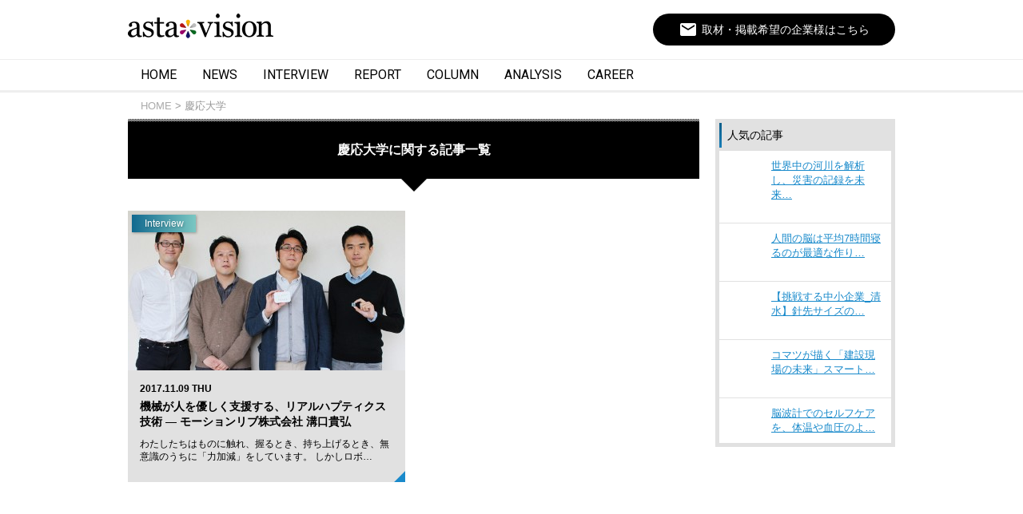

--- FILE ---
content_type: text/css
request_url: https://astavision.com/assets/styles/style.css
body_size: 140379
content:
#footer .footer-body .other-contents:before,
#footer .footer-body .other-contents .box:before,
#footer .footer-nav .inner .right .footer-bottom-social-link ul:before,
#footer .footer-nav .inner:before,
#footer .footer-nav .inner .footer-nav:before,
.nav-global:before,
.nav-global .nav-global-contents:before,
.header-contents:before,
.header-contents .inner:before,
.side-contents .article-list .list-contents:before,
.layout-2column:before,
.mod-list-header-box .box-main:before,
.mod-list-body-box:before,
.mod-list-body-box .box-main:before,
.mod-list-body-box .box-main .item .item-header:before,
.indexContents .index-2col:before,
.indexContents .index-contents-box .contents-box-list:before,
.indexContents .index-contents-box .contents-box-list>li .box-list-main:before,
.indexContents .index-contents-box .mod-contents-articleList .articleList-link:before,
.indexContents .index-middle:before,
.indexContents .index-middle .index-box .col .head:before,
.layout-type-userguide .userguide-box-text:before,
#breadcrumbs:before,
#shoulder:before,
#corp-news:before,
.mod-domain-lead-box:before,
.mod-box-section-base .contents:before,
.mod-box-section-base .field-contents:before,
.mod-box-description:before,
.mod-box-chart:before,
.mod-box-chart .future-point-box:before,
.mod-box-section-lay .growth-market-list:before,
.mod-box-section-lay .contents:before,
.main-other-contents:before,
.main-other-contents .relative-corp:before,
.main-other-contents .add-market:before,
.mod-head-ttl:before,
.mod-domain-list-company:before,
.mod-domain-list-company .list:before,
.mod-market-index-update:before,
.mod-contents-articleBoxList:before,
.mod-contents-articleBoxList.indexList li:nth-child(5) a:before,
.mod-contents-articleBoxList.indexList li:nth-child(10) a:before,
.mod-contents-latestArticle>a:before,
.mod-contents-articlePager:before,
.mod-contents-articlePager .articlePager-content:before,
.mod-contents-pagerList:before,
.mod-contents-lnav .contents-lnav-list:before,
.mod-contents-moreArticle:before,
.mod-contents-moreArticle .moreArticle-thumbnail:before,
.mod-follow-us:before,
#footer .footer-body .other-contents:after,
#footer .footer-body .other-contents .box:after,
#footer .footer-nav .inner .right .footer-bottom-social-link ul:after,
#footer .footer-nav .inner:after,
#footer .footer-nav .inner .footer-nav:after,
.nav-global:after,
.nav-global .nav-global-contents:after,
.header-contents:after,
.header-contents .inner:after,
.side-contents .article-list .list-contents:after,
.layout-2column:after,
.mod-list-header-box .box-main:after,
.mod-list-body-box:after,
.mod-list-body-box .box-main:after,
.mod-list-body-box .box-main .item .item-header:after,
.indexContents .index-2col:after,
.indexContents .index-contents-box .contents-box-list:after,
.indexContents .index-contents-box .contents-box-list>li .box-list-main:after,
.indexContents .index-contents-box .mod-contents-articleList .articleList-link:after,
.indexContents .index-middle:after,
.indexContents .index-middle .index-box .col .head:after,
.layout-type-userguide .userguide-box-text:after,
#breadcrumbs:after,
#shoulder:after,
#corp-news:after,
.mod-domain-lead-box:after,
.mod-box-section-base .contents:after,
.mod-box-section-base .field-contents:after,
.mod-box-description:after,
.mod-box-chart:after,
.mod-box-chart .future-point-box:after,
.mod-box-section-lay .growth-market-list:after,
.mod-box-section-lay .contents:after,
.main-other-contents:after,
.main-other-contents .relative-corp:after,
.main-other-contents .add-market:after,
.mod-head-ttl:after,
.mod-domain-list-company:after,
.mod-domain-list-company .list:after,
.mod-market-index-update:after,
.mod-contents-articleBoxList:after,
.mod-contents-articleBoxList.indexList li:nth-child(5) a:after,
.mod-contents-articleBoxList.indexList li:nth-child(10) a:after,
.mod-contents-latestArticle>a:after,
.mod-contents-articlePager:after,
.mod-contents-articlePager .articlePager-content:after,
.mod-contents-pagerList:after,
.mod-contents-lnav .contents-lnav-list:after,
.mod-contents-moreArticle:after,
.mod-contents-moreArticle .moreArticle-thumbnail:after,
.mod-follow-us:after {
    display: table;
    content: "";
    line-height: 0
}

#footer .footer-body .other-contents:after,
#footer .footer-body .other-contents .box:after,
#footer .footer-nav .inner .right .footer-bottom-social-link ul:after,
#footer .footer-nav .inner:after,
#footer .footer-nav .inner .footer-nav:after,
.nav-global:after,
.nav-global .nav-global-contents:after,
.header-contents:after,
.header-contents .inner:after,
.side-contents .article-list .list-contents:after,
.layout-2column:after,
.mod-list-header-box .box-main:after,
.mod-list-body-box:after,
.mod-list-body-box .box-main:after,
.mod-list-body-box .box-main .item .item-header:after,
.indexContents .index-2col:after,
.indexContents .index-contents-box .contents-box-list:after,
.indexContents .index-contents-box .contents-box-list>li .box-list-main:after,
.indexContents .index-contents-box .mod-contents-articleList .articleList-link:after,
.indexContents .index-middle:after,
.indexContents .index-middle .index-box .col .head:after,
.layout-type-userguide .userguide-box-text:after,
#breadcrumbs:after,
#shoulder:after,
#corp-news:after,
.mod-domain-lead-box:after,
.mod-box-section-base .contents:after,
.mod-box-section-base .field-contents:after,
.mod-box-description:after,
.mod-box-chart:after,
.mod-box-chart .future-point-box:after,
.mod-box-section-lay .growth-market-list:after,
.mod-box-section-lay .contents:after,
.main-other-contents:after,
.main-other-contents .relative-corp:after,
.main-other-contents .add-market:after,
.mod-head-ttl:after,
.mod-domain-list-company:after,
.mod-domain-list-company .list:after,
.mod-market-index-update:after,
.mod-contents-articleBoxList:after,
.mod-contents-articleBoxList.indexList li:nth-child(5) a:after,
.mod-contents-articleBoxList.indexList li:nth-child(10) a:after,
.mod-contents-latestArticle>a:after,
.mod-contents-articlePager:after,
.mod-contents-articlePager .articlePager-content:after,
.mod-contents-pagerList:after,
.mod-contents-lnav .contents-lnav-list:after,
.mod-contents-moreArticle:after,
.mod-contents-moreArticle .moreArticle-thumbnail:after,
.mod-follow-us:after {
    clear: both
}

html,
body,
div,
span,
applet,
object,
iframe,
h1,
h2,
h3,
h4,
h5,
h6,
p,
blockquote,
pre,
a,
abbr,
acronym,
address,
big,
cite,
code,
del,
dfn,
em,
img,
ins,
kbd,
q,
s,
samp,
small,
strike,
strong,
sub,
sup,
tt,
var,
b,
u,
i,
center,
dl,
dt,
dd,
ol,
ul,
li,
fieldset,
form,
label,
legend,
table,
caption,
tbody,
tfoot,
thead,
tr,
th,
td,
article,
aside,
canvas,
details,
embed,
figure,
figcaption,
footer,
header,
hgroup,
menu,
nav,
output,
ruby,
section,
summary,
time,
mark,
audio,
video {
    margin: 0;
    padding: 0;
    border: 0;
    font-size: 100%;
    font: inherit;
    vertical-align: baseline
}

body {
    line-height: 1
}

ul {
    list-style: none
}

blockquote,
q {
    quotes: none
}

blockquote:before,
blockquote:after,
q:before,
q:after {
    content: '';
    content: none
}

table {
    border-collapse: collapse;
    border-spacing: 0
}

.close {
    float: right;
    font-size: 20px;
    font-weight: bold;
    line-height: 1.42857;
    color: #000;
    text-shadow: 0 1px 0 #fff;
    opacity: .2;
    -ms-filter: "alpha(opacity=20)"
}

.close:hover {
    color: #000;
    text-decoration: none;
    cursor: pointer;
    opacity: .4;
    -ms-filter: "alpha(opacity=40)"
}

button.close {
    padding: 0;
    cursor: pointer;
    background: transparent;
    border: 0;
    -webkit-appearance: none
}

.fade {
    opacity: 0;
    -webkit-transition: opacity 0.15s linear;
    -moz-transition: opacity 0.15s linear;
    -o-transition: opacity 0.15s linear;
    transition: opacity 0.15s linear
}

.fade.in {
    opacity: 1
}

.dropup,
.dropdown {
    position: relative
}

.dropdown-toggle {
    *margin-bottom: -3px
}

.dropdown-toggle:active,
.open .dropdown-toggle {
    outline: 0
}

.dropdown-menu {
    position: absolute;
    top: 100%;
    left: 0;
    z-index: 1000;
    display: none;
    float: left;
    min-width: 130px;
    padding: 5px 0;
    margin: 2px 0 0;
    list-style: none;
    background-color: #fff;
    border: 1px solid #ccc;
    border: 1px solid rgba(0, 0, 0, 0.2);
    *border-right-width: 2px;
    *border-bottom-width: 2px;
    -webkit-border-radius: 6px;
    -moz-border-radius: 6px;
    border-radius: 6px;
    -webkit-box-shadow: 0 5px 10px rgba(0, 0, 0, 0.2);
    -moz-box-shadow: 0 5px 10px rgba(0, 0, 0, 0.2);
    box-shadow: 0 5px 10px rgba(0, 0, 0, 0.2);
    -webkit-background-clip: padding-box;
    -moz-background-clip: padding;
    background-clip: padding-box
}

.dropdown-menu.pull-right {
    right: 0;
    left: auto
}

.dropdown-menu .divider {
    *width: 100%;
    height: 1px;
    margin: -.28571 1px;
    *margin: -5px 0 5px;
    overflow: hidden;
    background-color: #e5e5e5;
    border-bottom: 1px solid #fff
}

.dropdown-menu a {
    display: block;
    padding: 3px 20px;
    clear: both;
    font-weight: normal;
    line-height: 1.42857;
    color: #333;
    white-space: nowrap
}

.dropdown-menu li>a:hover,
.dropdown-menu li>a:focus,
.dropdown-submenu:hover>a {
    text-decoration: none;
    color: #fff;
    background-color: #333
}

.dropdown-menu .active>a,
.dropdown-menu .active>a:hover {
    color: #fff;
    text-decoration: none;
    outline: 0;
    background-color: #333
}

.dropdown-menu .disabled>a,
.dropdown-menu .disabled>a:hover {
    color: #999
}

.dropdown-menu .disabled>a:hover {
    text-decoration: none;
    background-color: transparent;
    cursor: default
}

.open {
    *z-index: 1000
}

.open>.dropdown-menu {
    display: block
}

.pull-right>.dropdown-menu {
    right: 0;
    left: auto
}

.dropup .caret,
.navbar-fixed-bottom .dropdown .caret {
    border-top: 0;
    border-bottom: 4px solid #000;
    content: "\2191"
}

.dropup .dropdown-menu,
.navbar-fixed-bottom .dropdown .dropdown-menu {
    top: auto;
    bottom: 100%;
    margin-bottom: 1px
}

.dropdown-submenu {
    position: relative
}

.dropdown-submenu>.dropdown-menu {
    top: 0;
    left: 100%;
    margin-top: -6px;
    margin-left: -1px;
    -webkit-border-radius: 0 6px 6px 6px;
    -moz-border-radius: 0 6px 6px 6px;
    border-radius: 0 6px 6px 6px
}

.dropdown-submenu:hover .dropdown-menu {
    display: block
}

.dropdown-submenu>a:after {
    display: block;
    content: " ";
    float: right;
    width: 0;
    height: 0;
    border-color: transparent;
    border-style: solid;
    border-width: 5px 0 5px 5px;
    border-left-color: #ccc;
    margin-top: 5px;
    margin-right: -10px
}

.dropdown-submenu:hover>a:after {
    border-left-color: #fff
}

.dropdown .dropdown-menu .nav-header {
    padding-left: 20px;
    padding-right: 20px
}

.typeahead {
    margin-top: 2px;
    -webkit-border-radius: 4px;
    -moz-border-radius: 4px;
    border-radius: 4px
}

.hide {
    display: none
}

.modal-open .dropdown-menu {
    z-index: 2050
}

.modal-open .dropdown.open {
    *z-index: 2050
}

.modal-open .popover {
    z-index: 2060
}

.modal-open .tooltip {
    z-index: 2080
}

.modal-backdrop {
    position: fixed;
    top: 0;
    right: 0;
    bottom: 0;
    left: 0;
    z-index: 1040;
    background-color: #fff
}

.modal-backdrop.fade {
    opacity: 0
}

.modal-backdrop,
.modal-backdrop.fade.in {
    opacity: .5;
    -ms-filter: "alpha(opacity=50)"
}

.modal {
    position: fixed;
    top: 50%;
    left: 50%;
    z-index: 1050;
    width: 560px;
    padding: 9px;
    text-align: left;
    -webkit-border-radius: 6px;
    -moz-border-radius: 6px;
    border-radius: 6px;
    -webkit-background-clip: padding-box;
    -moz-background-clip: padding-box;
    background-clip: padding-box
}

.modal.fade {
    -webkit-transition: opacity 0.1s linear;
    -moz-transition: opacity 0.1s linear;
    -o-transition: opacity 0.1s linear;
    transition: opacity 0.1s linear
}

.modal .close {
    float: right;
    font-size: 20px;
    font-weight: bold;
    line-height: 1.42857;
    color: #000;
    text-shadow: 0 1px 0 #fff;
    opacity: .2;
    -ms-filter: "alpha(opacity=20)"
}

.modal .close:hover {
    color: #000;
    text-decoration: none;
    cursor: pointer;
    opacity: .4;
    -ms-filter: "alpha(opacity=40)"
}

.modal button.close {
    padding: 0;
    cursor: pointer;
    background: transparent;
    border: 0;
    -webkit-appearance: none
}

.modal .box-alert {
    background-color: #f3e9e7;
    border: solid 1px #b4a69d;
    padding: 5px 10px 10px;
    margin: 10px 0
}

.modal .box-alert strong {
    color: #690505
}

.modal .box-alert .notice {
    font-size: 11px;
    line-height: 1.6;
    color: #6c6c6c
}

.modal-form {
    margin-bottom: 0
}

.popover {
    position: absolute;
    top: 0;
    left: 0;
    z-index: 1010;
    display: none;
    width: 236px;
    padding: 1px;
    background-color: #fff;
    -webkit-background-clip: padding-box;
    -moz-background-clip: padding;
    background-clip: padding-box;
    border: 1px solid #ccc;
    border: 1px solid rgba(0, 0, 0, 0.2);
    -webkit-border-radius: 6px;
    -moz-border-radius: 6px;
    border-radius: 6px;
    -webkit-box-shadow: 0 5px 10px rgba(0, 0, 0, 0.2);
    -moz-box-shadow: 0 5px 10px rgba(0, 0, 0, 0.2);
    box-shadow: 0 5px 10px rgba(0, 0, 0, 0.2)
}

.popover.top {
    margin-bottom: 10px
}

.popover.right {
    margin-left: 10px
}

.popover.bottom {
    margin-top: 10px
}

.popover.left {
    margin-right: 10px
}

.popover-title {
    margin: 0;
    padding: 8px 14px;
    font-size: 14px;
    font-weight: normal;
    line-height: 18px;
    background-color: #f7f7f7;
    border-bottom: 1px solid #ebebeb;
    -webkit-border-radius: 5px 5px 0 0;
    -moz-border-radius: 5px 5px 0 0;
    border-radius: 5px 5px 0 0
}

.popover-content {
    padding: 9px 14px;
    white-space: normal !important
}

.popover-content p,
.popover-content ul,
.popover-content ol {
    margin-bottom: 0
}

.popover .arrow,
.popover .arrow:after {
    position: absolute;
    display: inline-block;
    width: 0;
    height: 0;
    border-color: transparent;
    border-style: solid
}

.popover .arrow:after {
    content: "";
    z-index: -1
}

.popover.top .arrow {
    bottom: -10px;
    left: 50%;
    margin-left: -10px;
    border-width: 10px 10px 0;
    border-top-color: #fff
}

.popover.top .arrow:after {
    border-width: 11px 11px 0;
    border-top-color: rgba(0, 0, 0, 0.25);
    bottom: -1px;
    left: -11px
}

.popover.right .arrow {
    top: 50%;
    left: -10px;
    margin-top: -10px;
    border-width: 10px 10px 10px 0;
    border-right-color: #fff
}

.popover.right .arrow:after {
    border-width: 11px 11px 11px 0;
    border-right-color: rgba(0, 0, 0, 0.25);
    bottom: -11px;
    left: -1px
}

.popover.bottom .arrow {
    top: -10px;
    left: 50%;
    margin-left: -10px;
    border-width: 0 10px 10px;
    border-bottom-color: #fff
}

.popover.bottom .arrow:after {
    border-width: 0 11px 11px;
    border-bottom-color: rgba(0, 0, 0, 0.25);
    top: -1px;
    left: -11px
}

.popover.left .arrow {
    top: 50%;
    right: -10px;
    margin-top: -10px;
    border-width: 10px 0 10px 10px;
    border-left-color: #fff
}

.popover.left .arrow:after {
    border-width: 11px 0 11px 11px;
    border-left-color: rgba(0, 0, 0, 0.25);
    bottom: -11px;
    right: -1px
}

.tooltip {
    position: absolute;
    z-index: 1030;
    display: block;
    visibility: visible;
    padding: 5px;
    font-size: 11px;
    opacity: 0;
    -ms-filter: "alpha(opacity=0)"
}

.tooltip.in {
    opacity: .8;
    -ms-filter: "alpha(opacity=80)"
}

.tooltip.top {
    margin-top: -3px
}

.tooltip.right {
    margin-left: 3px
}

.tooltip.bottom {
    margin-top: 3px
}

.tooltip.left {
    margin-left: -3px
}

.tooltip-inner {
    max-width: 200px;
    padding: 3px 8px;
    color: #fff;
    text-align: center;
    text-decoration: none;
    background-color: #000;
    -webkit-border-radius: 4px;
    -moz-border-radius: 4px;
    border-radius: 4px
}

.tooltip-arrow {
    position: absolute;
    width: 0;
    height: 0;
    border-color: transparent;
    border-style: solid
}

.tooltip.top .tooltip-arrow {
    bottom: 0;
    left: 50%;
    margin-left: -5px;
    border-width: 5px 5px 0;
    border-top-color: #000
}

.tooltip.right .tooltip-arrow {
    top: 50%;
    left: 0;
    margin-top: -5px;
    border-width: 5px 5px 5px 0;
    border-right-color: #000
}

.tooltip.left .tooltip-arrow {
    top: 50%;
    right: 0;
    margin-top: -5px;
    border-width: 5px 0 5px 5px;
    border-left-color: #000
}

.tooltip.bottom .tooltip-arrow {
    top: 0;
    left: 50%;
    margin-left: -5px;
    border-width: 0 5px 5px;
    border-bottom-color: #000
}

body {
    color: #000;
    font: 14px/1.4 メイリオ, Meiryo, ヒラギノ角ゴ Pro W3, Hiragino Kaku Gothic ProN, sans-serif
}

html,
body {
    width: 100%;
    height: 100%
}

table,
ol,
ul,
dl,
p {
    margin-bottom: 21px
}

* {
    -webkit-box-sizing: border-box;
    -moz-box-sizing: border-box;
    box-sizing: border-box
}

button {
    background: none;
    border: none;
    padding: 0;
    -webkit-appearance: none;
    outline: none
}

select,
textarea,
input[type="text"],
input[type="password"] {
    padding: 7px 10px;
    margin: 0;
    display: inline-block;
    -webkit-border-radius: 3px;
    -moz-border-radius: 3px;
    border-radius: 3px;
    -webkit-box-shadow: inset 0 1px 1px rgba(0, 0, 0, 0.075);
    -moz-box-shadow: inset 0 1px 1px rgba(0, 0, 0, 0.075);
    box-shadow: inset 0 1px 1px rgba(0, 0, 0, 0.075);
    -webkit-transition: border linear 0.2s, box-shadow linear 0.2s;
    -moz-transition: border linear 0.2s, box-shadow linear 0.2s;
    -o-transition: border linear 0.2s, box-shadow linear 0.2s;
    transition: border linear 0.2s, box-shadow linear 0.2s;
    border: 1px solid #dadada
}

select:focus,
textarea:focus,
input[type="text"]:focus,
input[type="password"]:focus {
    border-color: rgba(82, 168, 236, 0.8);
    outline: 0;
    outline: thin dotted \9
}

textarea {
    height: auto
}

html,
body {
    height: 100%
}

.layout-wrap {
    width: 100%;
    min-height: 100%;
    background-color: #1a8acb;
    min-width: 990px
}

#header {
    height: 52px;
    border-bottom: 5px solid #e1e1e1
}

#index-header {
    height: 372px
}

#body {
    clear: both
}

#footer {
    clear: both
}

#footer .footer-contents .inner {
    width: 960px;
    margin: 0 auto
}

#footer .footer-head {
    height: 42px;
    background-color: #000;
    -webkit-box-shadow: 0 5px 7px rgba(0, 0, 0, 0.4);
    -moz-box-shadow: 0 5px 7px rgba(0, 0, 0, 0.4);
    box-shadow: 0 5px 7px rgba(0, 0, 0, 0.4);
    position: relative
}

#footer .footer-head .inner {
    width: 960px;
    margin: 0 auto
}

#footer .footer-head .inner .left {
    float: left
}

#footer .footer-head .inner .left a {
    color: #fff;
    text-decoration: none
}

#footer .footer-head .inner .left a:hover {
    text-decoration: underline
}

#footer .footer-head .inner .right {
    float: right
}

#footer .footer-head .inner p {
    color: #fff;
    font-size: 14px;
    font-weight: bold;
    float: left;
    height: 42px;
    border-right: 1px solid #888888;
    padding: 11px 20px 0 20px
}

#footer .footer-head .inner .footer-logo {
    padding-left: 0
}

#footer .footer-head .inner .contents {
    padding-top: 13px
}

#footer .footer-head .inner .future-company {
    padding-top: 13px
}

#footer .footer-head .inner .future-market {
    padding-top: 13px
}

#footer .footer-head .inner .slogan {
    font-size: 12px;
    font-weight: bold;
    color: #fff;
    padding-right: 18px;
    border-right: none;
    float: left;
    margin-top: 3px
}

#footer .footer-head .inner .social-btn {
    float: left;
    margin-top: 7px
}

#footer .footer-head .inner .social-btn li {
    float: left;
    margin-right: 5px
}

#footer .footer-head .inner .social-btn li.last {
    margin-right: 0
}

#footer .footer-body {
    background-color: #424242
}

#footer .footer-body .footer-desc {
    font-size: 13px;
    line-height: 20px;
    color: #fff;
    text-align: center;
    padding: 40px 0;
    border-bottom: 1px solid #aaaaaa;
    margin-bottom: 0
}

#footer .footer-body .footer-desc .inner a {
    text-decoration: underline;
    color: #fff
}

#footer .footer-body .footer-desc .inner a:hover {
    text-decoration: none
}

#footer .footer-body .other-contents {
    padding-bottom: 30px;
    border-bottom: 1px solid #aaaaaa;
    background-color: #424242
}

#footer .footer-body .other-contents h2 {
    font-size: 14px;
    color: #fff;
    padding: 20px 0 15px 0
}

#footer .footer-body .other-contents .box .col {
    float: left;
    width: 435px;
    margin-right: 60px
}

#footer .footer-body .other-contents .box .col.last {
    margin-right: 0
}

#footer .footer-body .other-contents .box .col .thumb {
    float: left;
    margin-right: 15px
}

#footer .footer-body .other-contents .box .col .desc {
    font-size: 12px;
    color: #fff;
    line-height: 19px
}

#footer .footer-body .other-contents .box .col .desc span {
    font-size: 14px;
    margin-bottom: 10px;
    display: inline-block
}

#footer .footer-body .other-contents .box .col .desc span a {
    color: #fff;
    text-decoration: underline
}

#footer .footer-body .other-contents .box .col .desc span a:hover {
    text-decoration: none
}

#footer .footer-nav {
    background-color: #424242
}

#footer .footer-nav .inner {
    width: 960px;
    margin: 0 auto
}

#footer .footer-nav .inner .left {
    float: left;
    padding: 15px 0
}

#footer .footer-nav .inner .right {
    float: right
}

#footer .footer-nav .inner .right .footer-bottom-social-link {
    margin-top: 19px;
    margin-bottom: 8px;
    float: right
}

#footer .footer-nav .inner .right .footer-bottom-social-link a {
    color: #fff;
    text-decoration: none
}

#footer .footer-nav .inner .right .footer-bottom-social-link a:hover {
    text-decoration: underline
}

#footer .footer-nav .inner .right .footer-bottom-social-link ul {
    margin-bottom: 0
}

#footer .footer-nav .inner .right .footer-bottom-social-link ul li {
    float: left
}

#footer .footer-nav .inner .right .footer-bottom-social-link ul li a {
    font-size: 12px
}

#footer .footer-nav .inner .right .footer-bottom-social-link ul li span {
    float: left;
    margin-right: 6px;
    margin-top: 4px
}

#footer .footer-nav .inner .right .footer-bottom-social-link ul .separate {
    margin: 0 8px;
    color: #fff;
    font-size: 12px
}

#footer .footer-nav .inner .right .footer-bottom-social-link ul .facebook {
    width: 7px;
    height: 12px;
    font-size: 12px
}

#footer .footer-nav .inner .right .footer-bottom-social-link ul .twitter {
    width: 12px;
    height: 11px;
    margin-right: 5px
}

#footer .footer-nav .inner .footer-nav {
    clear: both;
    margin-bottom: 7px
}

#footer .footer-nav .inner .footer-nav li {
    float: left;
    padding: 0 8px;
    border-right: 1px solid #fff
}

#footer .footer-nav .inner .footer-nav li.last {
    border-right: none
}

#footer .footer-nav .inner .footer-nav li.first {
    padding-left: 0
}

#footer .footer-nav .inner .footer-nav li a {
    font-size: 12px;
    color: #fff;
    text-decoration: none
}

#footer .footer-nav .inner .footer-nav li a:hover {
    text-decoration: underline
}

#footer .footer-nav .inner .copy-right {
    font-size: 11px;
    color: #fff;
    margin-top: 33px;
    clear: both
}

body.ie8 #footer .social-btn li {
    position: relative
}

body.ie8 #footer .social-btn .twitter {
    position: relative;
    width: 68px
}

body.ie8 #footer .social-btn .icon-twitter {
    background: url(/assets/images/btn-tweet.png) center center no-repeat;
    width: 68px;
    height: 20px;
    display: inline-block;
    float: left;
    position: absolute;
    left: 0;
    top: 0
}

.nav-global {
    width: 960px;
    margin: 17px auto 0;
    position: relative;
    z-index: 10
}

.nav-global .logo {
    float: left
}

.nav-global .nav-global-contents .nav {
    float: left;
    margin-left: 45px;
    margin-top: 9px;
    margin-bottom: 0
}

.nav-global .nav-global-contents li {
    float: left
}

.nav-global .nav-global-contents li.active a {
    border-bottom: 3px solid #1a8acb
}

.nav-global .nav-global-contents .contents a {
    display: block;
    width: 89px;
    height: 25px
}

.nav-global .nav-global-contents .contents a:hover {
    border-bottom: 3px solid #1a8acb
}

.nav-global .nav-global-contents .future-company a {
    display: block;
    width: 109px;
    height: 25px;
    margin-left: 36px
}

.nav-global .nav-global-contents .future-company a:hover {
    border-bottom: 3px solid #1a8acb
}

.nav-global .nav-global-contents .future-market a {
    display: block;
    width: 62px;
    height: 25px;
    margin-left: 36px
}

.nav-global .nav-global-contents .future-market a:hover {
    border-bottom: 3px solid #1a8acb
}

.nav-global .nav-global-contents #cse-search-form {
    width: 100% !important
}

.nav-global .nav-global-contents #cse-search-form input.gsc-search-button:focus {
    box-shadow: inset 0 0 0 1px rgba(255, 255, 255, 0.5);
    -webkit-box-shadow: inset 0 0 0 1px rgba(255, 255, 255, 0.5);
    -moz-box-shadow: inset 0 0 0 1px rgba(255, 255, 255, 0.5);
    outline: none
}

.nav-global .nav-global-contents #cse-search-form input.gsc-search-button:focus {
    border-color: #666666;
    background-color: #CECECE;
    background-image: none;
    filter: none;
    outline: none
}

.nav-global .nav-global-contents #cse-search-form .gsc-search-button-v2 {
    height: 13px;
    padding: 5px 27px;
    margin-left: 0;
    width: 13px;
    margin-top: 2px;
    border-color: #00978c;
    background-image: none;
    -webkit-box-sizing: content-box;
    -moz-box-sizing: content-box;
    box-sizing: content-box;
    background-color: #01968b;
    background-image: -webkit-gradient(linear, left top, left bottom, color-stop(0%, #00a497), color-stop(100%, #01877e));
    background-image: -webkit-linear-gradient(top, #00a497 0%, #01877e 100%);
    background-image: -moz-linear-gradient(top, #00a497 0%, #01877e 100%);
    background-image: -o-linear-gradient(top, #00a497 0%, #01877e 100%);
    background-image: linear-gradient(to bottom, #00a497 0%, #01877e 100%)
}

.nav-global .nav-global-contents #cse-search-form table {
    padding: 0 !important;
    border: none;
    height: 23px;
    width: 223px;
    background-color: inherit;
    color: #000
}

.nav-global .nav-global-contents #cse-search-form td {
    padding: 0 !important;
    border: #7d7d7d;
    color: #000
}

.nav-global .nav-global-contents #cse-search-form .gsib_b {
    display: none
}

.nav-global .nav-global-contents #cse-search-form .gsc-input {
    width: 223px;
    margin-right: 5px
}

.nav-global .nav-global-contents #cse-search-form .gsc-input:focus {
    outline: none
}

.nav-global .nav-global-contents #cse-search-form .gsc-input .gsc-input-box {
    border: 1px solid #7d7d7d;
    background: #fff;
    height: 25px;
    width: 223px;
    margin-right: 5px
}

.nav-global .nav-global-contents #cse-search-form input[type="text"] {
    padding: 3px !important;
    height: 19px;
    width: 100%;
    -webkit-border-radius: 5px 0 0 5px;
    -moz-border-radius: 5px 0 0 5px;
    border-radius: 5px 0 0 5px;
    -webkit-appearance: none;
    height: 21px !important;
    width: 210px !important;
    outline: 0;
    margin-left: 5px !important
}

.nav-global .nav-global-contents #cse-search-form input[type="button"] {
    margin-left: 0 !important;
    padding-left: 4px;
    cursor: pointer;
    background-color: #a0a0a0;
    border: 1px solid #a0a0a0;
    color: #ffffff;
    letter-spacing: 4px;
    height: 27px;
    width: 40px;
    -webkit-appearance: none;
    outline: 0
}

.nav-global .nav-global-contents #cse-search-form .gsc-clear-button,
.nav-global .nav-global-contents #cse-search-form .table.gsc-branding {
    display: none
}

.nav-global .nav-global-contents #tit_google_search {
    margin-bottom: -15px
}

.nav-global .search-google {
    width: 300px;
    float: right
}

#index-header .nav-global {
    margin: 17px auto 20px
}

.header-contents {
    text-align: center
}

.header-contents .inner {
    background: url(/assets/images/bg-careertop.png) no-repeat 50% 50%;
    height: 389px;
    width: 100%;
    position: absolute;
    top: 0;
    z-index: 1;
    height: 389px
}

.header-contents .btn-wrap {
    width: 762px;
    text-align: left;
    padding: 0;
    position: absolute;
    bottom: 0;
    left: 50%;
    margin-left: -381px
}

.header-contents li {
    padding: 0;
    float: left;
    border: 1px solid #3f9cd2
}

.header-contents li a {
    height: 60px;
    width: 251px;
    display: block;
    background-color: #1873a6;
    background-image: -webkit-gradient(linear, left top, left bottom, color-stop(0%, #115b81), color-stop(100%, #1e8bca));
    background-image: -webkit-linear-gradient(top, #115b81 0%, #1e8bca 100%);
    background-image: -moz-linear-gradient(top, #115b81 0%, #1e8bca 100%);
    background-image: -o-linear-gradient(top, #115b81 0%, #1e8bca 100%);
    background-image: linear-gradient(to bottom, #115b81 0%, #1e8bca 100%)
}

.header-contents li a:hover {
    background-color: #1873a6;
    background-image: -webkit-gradient(linear, left top, left bottom, color-stop(0%, #1e8bca), color-stop(100%, #115b81));
    background-image: -webkit-linear-gradient(top, #1e8bca 0%, #115b81 100%);
    background-image: -moz-linear-gradient(top, #1e8bca 0%, #115b81 100%);
    background-image: -o-linear-gradient(top, #1e8bca 0%, #115b81 100%);
    background-image: linear-gradient(to bottom, #1e8bca 0%, #115b81 100%)
}

.header-contents .btn-contents,
.header-contents .btn-future-company {
    margin-right: 1px;
    border-radius: 0
}

.sub-navigation {
    border: 1px solid #666
}

.sub-navigation-title {
    color: #fff;
    padding: 10px;
    position: relative;
    padding-left: 30px
}

.sub-navigation-title .text-icon {
    position: absolute;
    top: .35em;
    left: 6px;
    font-weight: bold;
    font-size: 20px;
    text-shadow: 1px 1px 0 rgba(0, 0, 0, 0.3)
}

.sub-navigation-list {
    margin: 0;
    background-color: #fff;
    font-size: 86%
}

.sub-navigation-list>li:first-child a {
    border-top: none
}

.sub-navigation-list a {
    display: block;
    border-top: 1px solid #666;
    padding: 10px;
    text-decoration: none
}

.sub-navigation-list a:hover {
    background-color: #f2f4f7
}

#container {
    min-height: 100%
}

#container .section-link {
    width: 100%;
    border: solid 1px #e3e3e3;
    background-color: #f6f7fa;
    height: 35px;
    margin-top: 40px;
    display: table
}

#container .section-link.market {
    border: none
}

#container .section-link .txt {
    text-align: center;
    margin-bottom: 0;
    display: table-cell;
    vertical-align: middle
}

#container .section-link .txt span {
    padding-right: 5px
}

#container .section-link .txt a {
    font-size: 13px;
    text-decoration: underline;
    color: #198acb
}

#container .section-link .txt a:hover {
    text-decoration: none
}

.side-contents {
    margin-bottom: 0;
    background-color: #e1e1e1;
    padding: 5px
}

.side-contents.market-detail {
    margin-bottom: 20px
}

.side-contents.market-detail .head {
    padding-bottom: 4px
}

.side-contents.market-detail .head h3,
.side-contents.market-detail .head h2 {
    font-size: 14px;
    color: #000;
    background: url(/assets/images/bg-title-line-sub.png) 0 center no-repeat;
    padding-left: 10px;
    padding-top: 6px;
    padding-bottom: 6px
}

.side-contents a {
    font-size: 13px;
    color: #198acb;
    text-decoration: underline
}

.side-contents a:hover {
    text-decoration: none
}

.side-contents .head {
    padding-bottom: 4px
}

.side-contents .head h3,
.side-contents .head h2 {
    font-size: 14px;
    color: #000;
    background: url(/assets/images/bg-title-line-sub.png) 0 center no-repeat;
    padding-left: 10px;
    padding-top: 6px;
    padding-bottom: 6px
}

.side-contents .notice {
    font-size: 11px;
    text-align: right;
    display: block;
    padding-top: 3px
}

.side-contents .side-tbl-lay {
    color: #000;
    font-size: 12px;
    vertical-align: middle;
    margin-bottom: 0
}

.side-contents .side-tbl-lay tr,
.side-contents .side-tbl-lay td {
    vertical-align: middle
}

.side-contents .side-tbl-lay.search .side-item {
    padding: 15px;
    background-color: #fff;
    border-bottom: 1px solid #e1e1e1
}

.side-contents .side-tbl-lay.search .update {
    font-size: 11px;
    color: #8c0000;
    margin-bottom: 10px
}

.side-contents .side-tbl-lay.search .side-item-content {
    width: 185px
}

.side-contents .side-tbl-lay.search .side-item-content .side-item-thumb {
    float: left;
    margin-right: 8px;
    height: 45px;
    margin-bottom: 8px
}

.side-contents .side-tbl-lay.search .side-item-content .ttl {
    padding-top: 3px;
    float: left;
    margin-bottom: 0;
    width: 120px
}

.side-contents .side-tbl-lay.search .side-item-content .ttl a {
    font-size: 14px;
    line-height: 19px;
    color: #198acb;
    text-decoration: none
}

.side-contents .side-tbl-lay.search .side-item-content .ttl a:hover {
    text-decoration: underline
}

.side-contents .side-tbl-lay.search .side-item-content .desc {
    clear: both;
    width: 185px;
    word-wrap: break-word;
    font-size: 12px
}

.side-contents .side-tbl-lay.search .side-item-content .desc a {
    color: #198acb;
    line-height: 14px;
    text-decoration: none
}

.side-contents .side-tbl-lay.search .side-item-content .desc a:hover {
    text-decoration: underline
}

.side-contents .side-recruit {
    background-color: #fff;
    padding: 20px 15px;
    text-align: center;
    border-bottom: 1px solid #e1e1e1
}

.side-contents .side-recruit .side-recruit-ttl {
    margin-bottom: 13px;
    text-align: left
}

.side-contents .side-recruit .side-recruit-ttl a {
    font-size: 16px;
    color: #198acb;
    font-weight: normal
}

.side-contents .side-recruit .side-recruit-ttl a:hover {
    text-decoration: none
}

.side-contents .side-recruit .site {
    font-size: 12px;
    text-align: right;
    color: #000;
    margin-bottom: 6px
}

.side-contents .side-recruit .description {
    font-size: 12px;
    line-height: 14px;
    color: #000;
    text-align: left;
    margin-bottom: 18px
}

.side-contents .side-recruit .btn-side-recruit {
    background-color: #01968b;
    background-image: -webkit-gradient(linear, left top, left bottom, color-stop(0%, #00a497), color-stop(100%, #01877e));
    background-image: -webkit-linear-gradient(top, #00a497 0%, #01877e 100%);
    background-image: -moz-linear-gradient(top, #00a497 0%, #01877e 100%);
    background-image: -o-linear-gradient(top, #00a497 0%, #01877e 100%);
    background-image: linear-gradient(to bottom, #00a497 0%, #01877e 100%);
    text-align: center;
    width: 185px;
    height: 29px;
    display: table;
    -webkit-border-radius: 3px;
    -moz-border-radius: 3px;
    border-radius: 3px
}

.side-contents .side-recruit .btn-side-recruit img {
    margin-top: 8px
}

.side-contents .side-tbl-corporation-list {
    margin-bottom: 0
}

.side-contents .side-tbl-corporation-list td {
    padding-top: 13px;
    padding-bottom: 13px;
    padding-left: 10px
}

.side-contents .side-tbl-market-list {
    margin-bottom: 0
}

.side-contents .side-tbl-market-list td {
    padding-top: 13px;
    padding-bottom: 13px;
    padding-left: 10px
}

.side-contents .side-tbl-market-list .growth-cat-s {
    width: 25px;
    margin-right: 5px
}

.side-contents .article-list,
.side-contents .plane-list {
    font-size: 12px;
    background: #fff;
    margin: 0
}

.side-contents .article-list li,
.side-contents .plane-list li {
    border-top: 1px solid #e1e1e1;
    padding: 10px
}

.side-contents .article-list li:first-child,
.side-contents .plane-list li:first-child {
    border-top: none
}

.side-contents .article-list .wpp-list {
    margin: 0
}

.side-contents .article-list .list-contents {
    display: table;
    width: 100%
}

.side-contents .article-list .article-thumbnail,
.side-contents .article-list .article-content {
    display: table-cell;
    vertical-align: middle
}

.side-contents .article-list .article-thumbnail {
    width: 45px
}

.side-contents .article-list .article-thumbnail img {
    vertical-align: bottom
}

.side-contents .article-list .article-content {
    margin: 0;
    padding-left: 10px
}

.side-contents .article-list .content-date,
.side-contents .article-list .content-description {
    display: block
}

.side-contents .article-list .content-date {
    font-weight: bold;
    margin-bottom: 3px
}

.side-contents .article-list .list-description {
    margin: 10px 0 0
}

#sub .notice {
    font-size: 11px;
    text-align: right;
    display: block;
    padding-top: 5px;
    margin-bottom: 20px
}

#sub .notice.tx-left {
    text-align: left
}

#sub .side-bnr {
    margin-bottom: 20px;
    width: 225px;
    height: 225px
}

#sub .side-bnr img {
    opacity: 1;
    -ms-filter: "alpha(opacity=100)";
    -webkit-transition: opacity 0.1s linear;
    -moz-transition: opacity 0.1s linear;
    -o-transition: opacity 0.1s linear;
    transition: opacity 0.1s linear
}

#sub .side-bnr:hover img {
    opacity: .5;
    -ms-filter: "alpha(opacity=50)";
    -webkit-transition: opacity 0.1s linear;
    -moz-transition: opacity 0.1s linear;
    -o-transition: opacity 0.1s linear;
    transition: opacity 0.1s linear
}

#sub .facebook-plugin h2 {
    height: 35px
}

.layout-type-login {
    width: 100%;
    height: 100%;
    background-color: #364760
}

.layout-type-login .layout-body {
    width: 100%;
    height: 100%
}

.layout-type-login .layout-body-content {
    position: absolute;
    top: 50%;
    left: 50%;
    margin-top: -180px;
    margin-left: -180px;
    width: 340px;
    padding: 0
}

.layout-type-login .grid-login {
    margin: 20px
}

.layout-type-login .login-input,
.layout-type-login .login-button {
    margin-bottom: 10.5px;
    width: 100%
}

.layout-type-login .login-button {
    padding-top: 14px;
    padding-bottom: 14px
}

.layout-type-login .login-link {
    color: #fff
}

.layout-type-login .form-checkbox {
    text-align: center;
    color: #fff;
    font-size: 86%;
    margin-bottom: 10.5px
}

.layout-type-login .form-checkbox-label .checkbox {
    top: -.05em
}

.layout-type-error .mod-box-statusError {
    text-align: center;
    margin: 0 auto;
    width: 570px
}

.layout-type-error .mod-box-statusError .lead {
    font-size: 30px;
    margin: 95px 0 40px 0
}

.layout-type-error .mod-box-statusError p {
    font-size: 14px;
    line-height: 23px;
    margin-bottom: 35px
}

.layout-type-error .mod-box-statusError .go-to-top a {
    color: #198acb;
    text-decoration: underline
}

.layout-type-error .mod-box-statusError .go-to-top a:hover {
    text-decoration: none
}

.layout-2column {
    width: 960px;
    margin: 0 auto 60px
}

.layout-2column #main {
    width: 715px;
    float: left;
    margin: 0 0 0 0;
    position: relative
}

.layout-2column #main .head-bg {
    background: url(/assets/images/2col-box-head.png) no-repeat 0 0;
    width: 715px;
    height: 5px;
    position: absolute;
    top: -5px;
    left: -5px
}

.layout-2column #sub {
    width: 225px;
    float: right
}

.layout-2column .section-row {
    background: url(/assets/images/bg-section-row.png) no-repeat 0 0;
    widows: 705px;
    height: 36px
}

.layout-2column .section-row h2 {
    font-size: 16px;
    color: #fff;
    padding: 8px 20px;
    font-weight: bold
}

.listContents {
    width: 960px;
    margin: 0 auto
}

.mod-list-header-box {
    margin-bottom: 40px
}

.mod-list-header-box h1 {
    margin-bottom: 16px
}

.mod-list-header-box .box-main {
    width: 960px
}

.mod-list-header-box .box-main .left {
    float: left;
    width: 470px;
    margin-right: 20px
}

.mod-list-header-box .box-main .left .bnr-box {
    position: relative;
    width: 470px;
    height: 250px;
    overflow: hidden
}

.mod-list-header-box .box-main .left .bnr-box a {
    width: 470px;
    height: 250px;
    display: inline-block;
    overflow: hidden;
    position: relative
}

.mod-list-header-box .box-main .left .bnr-box a:hover .ttl-row {
    opacity: 0;
    -ms-filter: "alpha(opacity=0)";
    -webkit-transition: opacity 0.1s ease-out;
    -moz-transition: opacity 0.1s ease-out;
    -o-transition: opacity 0.1s ease-out;
    transition: opacity 0.1s ease-out
}

.mod-list-header-box .box-main .left .bnr-box .point-square {
    position: absolute;
    width: 80px;
    height: 80px;
    text-align: center;
    top: 10px;
    right: 10px;
    z-index: 10
}

.mod-list-header-box .box-main .left .bnr-box .point-square .txt {
    position: absolute;
    font-size: 37px;
    color: #fff;
    padding-top: 32px;
    display: block;
    top: 0;
    left: 17px
}

.mod-list-header-box .box-main .left .bnr-box .ttl-row {
    position: absolute;
    opacity: 1;
    -ms-filter: "alpha(opacity=100)";
    bottom: 0;
    width: 100%;
    background-color: rgba(0, 0, 0, 0.7);
    font-size: 18px;
    color: #fff;
    z-index: 1;
    text-align: right;
    padding: 7px 10px;
    display: table;
    vertical-align: middle
}

.mod-list-header-box .box-main .left .bnr-box .ttl-row .copy {
    font-size: 12px;
    text-align: left;
    display: inline-block;
    display: table-cell;
    vertical-align: middle;
    width: 220px
}

.mod-list-header-box .box-main .right {
    float: left;
    width: 470px
}

.mod-list-header-box .box-main .right .bnr-box {
    position: relative;
    width: 470px;
    height: 115px;
    overflow: hidden
}

.mod-list-header-box .box-main .right .bnr-box a {
    width: 470px;
    height: 115px;
    display: inline-block;
    overflow: hidden;
    position: relative
}

.mod-list-header-box .box-main .right .bnr-box a:hover .ttl-row {
    opacity: 0;
    -ms-filter: "alpha(opacity=0)";
    -webkit-transition: opacity 0.1s ease-out;
    -moz-transition: opacity 0.1s ease-out;
    -o-transition: opacity 0.1s ease-out;
    transition: opacity 0.1s ease-out
}

.mod-list-header-box .box-main .right .bnr-box .point-square {
    position: absolute;
    width: 80px;
    height: 80px;
    text-align: center;
    top: 10px;
    right: 10px;
    z-index: 10
}

.mod-list-header-box .box-main .right .bnr-box .point-square .txt {
    position: absolute;
    top: 0;
    left: 17px;
    font-size: 37px;
    color: #fff;
    padding-top: 32px;
    display: block
}

.mod-list-header-box .box-main .right .bnr-box .ttl-row {
    position: absolute;
    bottom: 0;
    width: 100%;
    background-color: rgba(0, 0, 0, 0.7);
    font-size: 18px;
    color: #fff;
    z-index: 1;
    text-align: right;
    padding: 7px 95px 7px 10px;
    display: table;
    vertical-align: middle;
    opacity: 1;
    -ms-filter: "alpha(opacity=100)"
}

.mod-list-header-box .box-main .right .bnr-box .ttl-row .copy {
    font-size: 12px;
    text-align: left;
    display: inline-block;
    display: table-cell;
    vertical-align: middle;
    width: 220px
}

.mod-list-header-box .box-main .right .bnr-box:first-child {
    margin-bottom: 20px
}

.mod-list-header-box .box-main .right.market .left-col {
    float: left;
    width: 115px
}

.mod-list-header-box .box-main .right.market .right-col {
    float: right;
    width: 340px
}

.mod-list-header-box .box-main .right.market .right-col .ttl-market-wrap {
    display: table;
    width: 340px
}

.mod-list-header-box .box-main .right.market .right-col .ttl-market-wrap .ttl-left-col {
    vertical-align: top;
    display: block;
    width: 300px;
    float: left;
    color: #1a8acb;
    font-size: 16px
}

.mod-list-header-box .box-main .right.market .right-col .ttl-market-wrap .ttl-left-col a {
    color: #1a8acb;
    text-decoration: underline;
    position: static;
    height: auto;
    width: 340px
}

.mod-list-header-box .box-main .right.market .right-col .ttl-market-wrap .ttl-left-col a .txt-ov {
    font-size: 12px;
    color: #1a8acb
}

.mod-list-header-box .box-main .right.market .right-col .ttl-market-wrap .ttl-left-col a:hover {
    text-decoration: none
}

.mod-list-header-box .box-main .right.market .right-col .ttl-market-wrap .ttl-right-col {
    display: block;
    vertical-align: top;
    float: right
}

.mod-list-header-box .box-main .right.market .right-col .description {
    font-size: 14px;
    line-height: 19px;
    color: #000;
    margin-top: 0;
    clear: both;
    padding-top: 0
}

.mod-list-header-box .main-description {
    margin-bottom: 0;
    font-size: 14px;
    line-height: 23px;
    color: #000;
    padding-top: 20px;
    clear: both
}

.mod-list-header-box .description {
    margin-top: 20px
}

.mod-list-body-box {
    width: 960px
}

.mod-list-body-box h2 {
    padding-bottom: 12px;
    border-bottom: 2px solid #198acb
}

.mod-list-body-box .box-main {
    margin-top: 20px
}

.mod-list-body-box .box-main .market-field {
    width: 306px;
    float: left;
    margin-right: 20px;
    margin-bottom: 40px
}

.mod-list-body-box .box-main .market-field.last {
    margin-right: 0
}

.mod-list-body-box .box-main .market-field .thumb {
    margin-bottom: 12px;
    height: 140px
}

.mod-list-body-box .box-main .market-field .market-desc a {
    font-size: 16px;
    color: #1a8acb;
    text-decoration: underline
}

.mod-list-body-box .box-main .market-field .market-desc a:hover {
    text-decoration: none
}

.mod-list-body-box .box-main .market-field .market-desc .index-market-ttl {
    font-size: 16px;
    margin-bottom: 12px
}

.mod-list-body-box .box-main .market-field .market-desc .txt {
    margin-bottom: 0;
    font-size: 13px;
    line-height: 18px
}

.mod-list-body-box .box-main .market-field .market-desc .more a {
    font-size: 13px;
    color: #1a8acb
}

.mod-list-body-box .box-main ul {
    margin-bottom: 0
}

.mod-list-body-box .box-main .item {
    width: 306px;
    height: 400px;
    margin-bottom: 45px;
    float: left;
    margin-right: 20px
}

.mod-list-body-box .box-main .item.last {
    margin-right: 0
}

.mod-list-body-box .box-main .item .item-header {
    font-size: 16px;
    color: #000;
    line-height: 19px;
    height: 43px;
    margin-bottom: 5px
}

.mod-list-body-box .box-main .item .item-header h3 {
    margin-bottom: 0;
    padding-top: 5px;
    padding-left: 0;
    float: left;
    line-height: 19px
}

.mod-list-body-box .box-main .item .item-header h3:hover {
    text-decoration: underline
}

.mod-list-body-box .box-main .item .item-body .more {
    text-align: right;
    margin-top: 8px;
    margin-bottom: 0
}

.mod-list-body-box .box-main .item .item-body .more a {
    color: #198acb;
    font-size: 14px;
    text-decoration: underline;
    text-align: right
}

.mod-list-body-box .box-main .item .item-body .more a:hover {
    text-decoration: none
}

.mod-list-body-box .box-main .item .item-body-rows .row {
    display: table;
    width: 100%;
    height: 60px;
    border-bottom: 1px dotted #000
}

.mod-list-body-box .box-main .item .item-body-rows .row .arrow {
    display: table-cell;
    vertical-align: middle;
    background: url("/assets/images/arrow-blue-r.png") left center no-repeat;
    width: 15px
}

.mod-list-body-box .box-main .item .item-body-rows .row .txt {
    display: table-cell;
    vertical-align: middle;
    width: 230px;
    padding-right: 10px
}

.mod-list-body-box .box-main .item .item-body-rows .row .txt a {
    color: #198acb;
    font-size: 14px
}

.mod-list-body-box .box-main .item .item-body-rows .row .txt a:hover {
    text-decoration: none
}

.mod-list-body-box .box-main .item .item-body-rows .row .growth-cat-s {
    float: right;
    text-align: right;
    padding-top: 14px
}

.mod-list-body-box .box-main .thumb {
    position: relative;
    height: 140px;
    margin-bottom: 5px
}

.mod-list-body-box .box-main .market-area-link-arrow {
    background: url("/assets/images/blue-arrow-r.png") left center no-repeat;
    position: absolute;
    bottom: 0;
    right: 0;
    display: inline-block;
    width: 33px;
    height: 33px
}

body.ie8 .mod-list-header-box .box-main .left .bnr-box .ttl-row {
    background-color: #000;
    opacity: .8;
    -ms-filter: "alpha(opacity=80)"
}

body.ie8 .mod-list-header-box .box-main .right .bnr-box .ttl-row {
    background-color: #000;
    opacity: .8;
    -ms-filter: "alpha(opacity=80)"
}

.indexContents .index-desc-box {
    text-align: center;
    width: 960px;
    margin: 0 auto
}

.indexContents .index-desc-box .index-lead {
    text-align: center;
    margin: 40px 0 0 0
}

.indexContents .index-2col {
    margin: 43px 0 0 0;
    padding-bottom: 40px
}

.indexContents .index-2col .col {
    float: left;
    width: 425px;
    margin-right: 35px
}

.indexContents .index-2col .col p {
    font-size: 15px;
    text-align: left;
    line-height: 24px;
    margin-top: 19px;
    color: #000
}

.indexContents .index-2col .col.last {
    width: 490px
}

.indexContents .index-contents-box {
    background: url(/assets/images/bg-section-contents.png) repeat-x 0 0
}

.indexContents .index-contents-box .inner {
    width: 960px;
    margin: 0 auto;
    padding: 30px 0 40px
}

.indexContents .index-contents-box .contents-box-title {
    position: relative;
    margin: 0 0 20px
}

.indexContents .index-contents-box .contents-box-title-ttl {
    font-size: 14px;
    margin: 0
}

.indexContents .index-contents-box .contents-box-title-ttl img {
    vertical-align: middle;
    margin-right: 30px
}

.indexContents .index-contents-box .contents-box-title-link {
    position: absolute;
    top: 0;
    right: 0;
    margin: 0
}

.indexContents .index-contents-box .contents-box-title-link a {
    color: #000;
    display: inline-block
}

.indexContents .index-contents-box .contents-box-title-link a:hover {
    text-decoration: none
}

.indexContents .index-contents-box .contents-box-title-link a .wrap-link {
    background: url("/assets/images/arrow-s_black.png") 0 center no-repeat;
    padding-left: 10px
}

.indexContents .index-contents-box .contents-box-list {
    overflow: hidden;
    margin-right: -20px;
    margin-bottom: 10px
}

.indexContents .index-contents-box .contents-box-list>li {
    float: left;
    width: 470px;
    margin: 0 20px 20px 0
}

.indexContents .index-contents-box .contents-box-list>li img {
    vertical-align: bottom
}

.indexContents .index-contents-box .contents-box-list>li>a {
    color: #000;
    display: block;
    height: 190px;
    padding: 10px;
    background: url(/assets/images/bg_articleDetail.png) 0 0;
    text-decoration: none;
    position: relative;
    z-index: 1
}

.indexContents .index-contents-box .contents-box-list>li>a img {
    opacity: 1;
    -ms-filter: "alpha(opacity=100)";
    -webkit-transition: opacity 0.1s linear;
    -moz-transition: opacity 0.1s linear;
    -o-transition: opacity 0.1s linear;
    transition: opacity 0.1s linear
}

.indexContents .index-contents-box .contents-box-list>li>a:hover img {
    opacity: .5;
    -ms-filter: "alpha(opacity=50)";
    -webkit-transition: opacity 0.1s linear;
    -moz-transition: opacity 0.1s linear;
    -o-transition: opacity 0.1s linear;
    transition: opacity 0.1s linear
}

.indexContents .index-contents-box .contents-box-list>li>a:after {
    z-index: 1;
    position: absolute;
    bottom: 0;
    right: 0;
    margin-left: 14px;
    border: solid transparent;
    content: "";
    border-left-color: #1a8acb;
    border-width: 14px;
    display: inline-block;
    width: 0;
    height: 0;
    border-width: 0 0 14px 14px;
    border-color: transparent transparent #1a8acb transparent
}

.indexContents .index-contents-box .contents-box-list>li .box-list-main {
    margin-bottom: 10px
}

.indexContents .index-contents-box .contents-box-list>li .box-list-image {
    float: left;
    background: #fff;
    margin-right: 10px
}

.indexContents .index-contents-box .contents-box-list>li .box-list-content {
    padding: 0;
    position: relative;
    overflow: hidden
}

.indexContents .index-contents-box .contents-box-list>li .box-list-description {
    font-size: 12px
}

.indexContents .index-contents-box .contents-box-list>li .box-list-header {
    font-weight: bold
}

.indexContents .index-contents-box .contents-box-list>li .box-list-date,
.indexContents .index-contents-box .contents-box-list>li .box-list-title {
    display: block
}

.indexContents .index-contents-box .contents-box-list>li .box-list-date {
    font-size: 12px;
    margin-bottom: 10px
}

.indexContents .index-contents-box .contents-box-list>li .box-list-title {
    font-size: 14px;
    margin-bottom: 10px
}

.indexContents .index-contents-box .contents-box-list>li .mod-contents-label {
    margin-bottom: 10px;
    position: relative;
    top: 0;
    left: 0
}

.indexContents .index-contents-box .contents-box-list .contents-category-link {
    margin: 0
}

.indexContents .index-contents-box .contents-box-list .contents-category-link a {
    color: #fff;
    display: block;
    text-align: center;
    padding: 8px 0;
    background: #000;
    text-decoration: none
}

.indexContents .index-contents-box .contents-box-list .contents-category-link a:hover {
    background: #4d4d4d
}

.indexContents .index-contents-box .contents-box-list .contents-category-link a .wrap-link {
    background: url("/assets/images/arrow-s.png") 0 center no-repeat;
    padding-left: 10px
}

.indexContents .index-contents-box .mod-contents-articleList .articleList-inner {
    padding-top: 10px
}

.indexContents .index-contents-box .mod-contents-articleList .contents-box-title {
    margin-bottom: 10px
}

.indexContents .index-contents-box .mod-contents-articleList .contents-box-title-ttl {
    font-size: 16px
}

.indexContents .index-contents-box .mod-contents-articleList .articleList-link {
    overflow: hidden;
    margin-right: -20px
}

.indexContents .index-contents-box .mod-contents-articleList .articleList-link li {
    float: left;
    width: 454px;
    margin: 0 20px 10px 0;
    background-position: 0 center
}

.indexContents .index-contents-box .mod-contents-articleList .articleList-link .link-header {
    float: none;
    margin: 0
}

.indexContents .index-contents-box .mod-contents-articleList .articleList-link .date {
    font-size: 14px;
    width: auto;
    margin-right: 10px
}

.indexContents .index-middle {
    clear: both;
    position: relative
}

.indexContents .index-middle .inner {
    background: url(/assets/images/bg-careermiddle.png) repeat-x 0 0;
    width: 100%;
    height: 699px
}

.indexContents .index-middle .index-box {
    width: 960px;
    margin: 0 auto 0 auto;
    padding-top: 60px
}

.indexContents .index-middle .index-box .col {
    width: 470px;
    float: left;
    margin-right: 20px
}

.indexContents .index-middle .index-box .col .head {
    border-bottom: 1px solid #9cc4d1;
    margin-bottom: 10px
}

.indexContents .index-middle .index-box .col.last {
    margin: 0
}

.indexContents .index-middle .index-box .col .ttl {
    padding-bottom: 9px;
    height: 42px;
    float: left
}

.indexContents .index-middle .index-box .col .head-desc p {
    font-size: 14px;
    line-height: 23px;
    color: #fff;
    margin-bottom: 15px;
    height: 69px
}

.indexContents .index-middle .index-box .go-to-index {
    float: right;
    margin-top: 10px;
    background: url("/assets/images/arrow-s.png") 0 center no-repeat
}

.indexContents .index-middle .index-box .go-to-index a {
    font-size: 13px;
    color: #fff;
    text-decoration: underline;
    font-weight: normal
}

.indexContents .index-middle .index-box .go-to-index a:hover {
    text-decoration: none
}

.indexContents .index-middle .index-box .go-to-index .txt {
    padding-left: 10px
}

.indexContents .index-middle .index-box .index-company-list a {
    font-size: 14px;
    color: #fff;
    text-decoration: underline
}

.indexContents .index-middle .index-box .index-company-list a:hover {
    text-decoration: none
}

.indexContents .index-middle .index-box .index-company-list .company {
    padding: 14px 10px;
    background: url(/assets/images/text-transparent.png) no-repeat 0 0;
    width: 230px;
    height: 110px;
    float: left;
    margin-right: 10px;
    margin-bottom: 10px
}

.indexContents .index-middle .index-box .index-company-list .company.even {
    margin-right: 0
}

.indexContents .index-middle .index-box .index-company-list .company .thumb {
    float: left;
    margin-right: 14px
}

.indexContents .index-middle .index-box .index-company-list .company .thumb img {
    width: 60px
}

.indexContents .index-middle .index-box .index-company-list .company .center {
    float: left;
    margin-right: 23px
}

.indexContents .index-middle .index-box .index-company-list .company .center p {
    font-size: 13px;
    color: #fff;
    margin-bottom: 4px;
    line-height: 16px
}

.indexContents .index-middle .index-box .index-company-list .company .arrow {
    float: left;
    margin-top: 16px;
    background: url("/assets/images/arrow-l.png") center center no-repeat;
    width: 23px;
    height: 45px
}

.indexContents .index-middle .index-box .index-company-list .company .company-link {
    clear: both;
    padding-top: 3px;
    margin: 0
}

.indexContents .index-middle .index-box .index-company-list .company .company-link .arrow-s {
    margin-right: 4px
}

.indexContents .index-middle .index-box .index-company-list .company .company-link .company-name {
    background: url("/assets/images/arrow-s.png") left center no-repeat
}

.indexContents .index-middle .index-box .index-company-list .company .company-link .company-name a {
    font-size: 14px;
    color: #fff;
    font-weight: bold;
    text-decoration: underline
}

.indexContents .index-middle .index-box .index-company-list .company .company-link .company-name a:hover {
    text-decoration: none
}

.indexContents .index-middle .index-box .index-company-list .company .company-link .company-name span {
    padding-left: 10px
}

.indexContents .index-middle .index-box .index-market-list {
    width: 470px
}

.indexContents .index-middle .index-box .index-market-list a {
    text-decoration: none;
    font-size: 16px;
    color: #fff
}

.indexContents .index-middle .index-box .index-market-list a:hover {
    text-decoration: none
}

.indexContents .index-middle .index-box .index-market-list .market {
    margin-right: 20px;
    float: left;
    width: 225px;
    height: 240px
}

.indexContents .index-middle .index-box .index-market-list .market.even {
    margin-right: 0
}

.indexContents .index-middle .index-box .index-market-list .market .thumb {
    height: 110px
}

.indexContents .index-middle .index-box .index-market-list .market-desc {
    margin-top: 9px
}

.indexContents .index-middle .index-box .index-market-list .market-desc .index-market-ttl {
    background: url("/assets/images/arrow-s.png") left 4px no-repeat;
    margin: 0 0 4px 0;
    text-decoration: underline
}

.indexContents .index-middle .index-box .index-market-list .market-desc .index-market-ttl:hover {
    text-decoration: none
}

.indexContents .index-middle .index-box .index-market-list .market-desc .index-market-ttl .arrow-s {
    margin-right: 4px
}

.indexContents .index-middle .index-box .index-market-list .market-desc .index-market-ttl .market-name {
    font-weight: bold;
    padding-left: 6px
}

.indexContents .index-middle .index-box .index-market-list .market-desc .index-market-ttl .market-name a {
    text-decoration: underline;
    font-size: 16px;
    color: #fff;
    font-weight: bold
}

.indexContents .index-middle .index-box .index-market-list .market-desc .index-market-ttl .market-name a:hover {
    text-decoration: none
}

.indexContents .index-middle .index-box .index-market-list .market-desc .txt {
    word-wrap: break-word;
    font-size: 13px;
    color: #fff;
    line-height: 20px;
    margin: 0;
    text-decoration: none
}

.indexContents .index-middle .index-box .index-market-list .market-desc .txt a {
    color: #fff;
    text-decoration: underline
}

.indexContents .index-middle .index-box .index-market-list .market-desc .txt a:hover {
    text-decoration: none
}

.indexContents .index-middle .index-box .index-market-list .market-desc .txt .more {
    text-decoration: underline
}

.indexContents .index-middle .index-box .index-market-list .market-desc .txt .more:hover {
    text-decoration: none
}

.layout-type-userguide {
    text-align: center
}

.layout-type-userguide .userguide-content-box {
    width: 990px;
    margin: 0 auto;
    background-color: #fff
}

.layout-type-userguide .userguide-box-title,
.layout-type-userguide .userguide-main-title {
    font-size: 20px;
    color: #fff;
    padding: 20px 0
}

.layout-type-userguide .userguide-main-title {
    background-color: #364760;
    padding: 72px
}

.layout-type-userguide .userguide-main-title p.logo {
    margin-bottom: 54px
}

.layout-type-userguide .userguide-main-title p.lead {
    margin-bottom: 55px
}

.layout-type-userguide .userguide-feature-box {
    padding: 35px 0 40px 0
}

.layout-type-userguide .userguide-title-outline {
    background-color: #6793ce;
    position: relative
}

.layout-type-userguide .userguide-title-outline .icon-title-more {
    position: absolute;
    top: -30px;
    left: 70px
}

.layout-type-userguide .userguide-title-outline .title-text {
    margin: 0 auto;
    text-align: left;
    font-size: 20px;
    margin-left: 160px;
    background: url(img/static/userguide/icon-title-mail.png) no-repeat left center;
    padding-left: 60px
}

.layout-type-userguide .userguide-functions {
    background: #f7f7f7;
    padding-left: 40px
}

.layout-type-userguide .userguide-functions h3 {
    padding: 50px 0 30px;
    font-size: 18px
}

.layout-type-userguide .userguide-functions .col-box-3 {
    width: 300px;
    display: inline-block;
    margin-right: 10px
}

.layout-type-userguide .userguide-functions .col-box-3 .title {
    font-size: 18px;
    padding-left: 65px;
    text-align: left
}

.layout-type-userguide .userguide-functions .col-box-3 .title.analyze {
    background: url(img/static/userguide/icon-function-analyze.png) no-repeat left center;
    padding-left: 55px
}

.layout-type-userguide .userguide-functions .col-box-3 .title.market {
    background: url(img/static/userguide/icon-function-market.png) no-repeat left center
}

.layout-type-userguide .userguide-functions .col-box-3 .title.corporation {
    background: url(img/static/userguide/icon-function-corporation.png) no-repeat left center
}

.layout-type-userguide .userguide-title-analyze {
    background: #aca7bd url(img/static/userguide/icon-title-analyze.png) no-repeat 290px 10px
}

.layout-type-userguide .userguide-title-market {
    background: #ae69af url(img/static/userguide/icon-title-market.png) no-repeat 260px 10px
}

.layout-type-userguide .userguide-title-corp {
    background: #47bac1 url(img/static/userguide/icon-title-corp.png) no-repeat 265px 10px
}

.layout-type-userguide .userguide-box-text {
    text-align: left
}

.layout-type-userguide .userguide-box-text.odd {
    background: #f7f7f7
}

.layout-type-userguide .userguide-box-text .text {
    font-size: 110%;
    line-height: 180%;
    width: 480px;
    padding: 40px 30px 40px 40px
}

.layout-type-userguide .userguide-box-text .text p {
    margin-bottom: 40px
}

.layout-type-userguide .userguide-box-text h3 {
    margin-bottom: 30px;
    font-weight: bold
}

.layout-type-userguide .userguide-box-text h4 {
    font-weight: bold
}

.layout-type-userguide .userguide-box-text .img {
    float: right;
    text-align: right;
    padding: 80px 0 40px 0
}

.layout-1column {
    margin: 0 auto 0
}

.layout-type-refer-2col.sitemap .contents {
    padding: 0
}

.layout-type-refer-2col .mod-list-header-box {
    margin-bottom: 20px
}

.layout-type-refer-2col .mod-hdg2 {
    margin-bottom: 20px;
    font-size: 20px;
    font-weight: bold
}

.layout-type-refer-2col .contents {
    border: 5px solid #e1e1e1;
    padding: 25px;
    font-size: 12px;
    line-height: 19px
}

.layout-type-refer-2col .contents p {
    font-size: 12px;
    line-height: 19px
}

.layout-type-refer-2col .contents .mod-list-number li {
    font-size: 12px;
    line-height: 19px;
    margin-left: 10px
}

.layout-type-refer-2col .contents .mod-def-basic dt,
.layout-type-refer-2col .contents .mod-def-basic dd {
    font-size: 12px;
    line-height: 19px
}

.layout-type-refer-2col .contents .ol-list {
    list-style-position: inside;
    font-size: 20px;
    font-weight: bold
}

.layout-type-refer-2col .contents .ol-list p,
.layout-type-refer-2col .contents .ol-list div {
    font-weight: normal
}

.layout-type-refer-2col .contents .ol-list p {
    margin-left: 10px
}

.layout-type-refer-2col .refer-seciton {
    padding: 20px;
    border-bottom: 1px solid #1a8acb
}

.layout-type-refer-2col .refer-seciton.last {
    border: none
}

.layout-type-refer-2col .refer-seciton .list-sitemap {
    margin-bottom: 0
}

.layout-type-refer-2col .refer-seciton .list-sitemap li {
    display: table;
    padding-left: 9px;
    padding-bottom: 10px
}

.layout-type-refer-2col .refer-seciton .list-sitemap li.first {
    padding-left: 0
}

.layout-type-refer-2col .refer-seciton .list-sitemap li>span {
    display: table-cell
}

.layout-type-refer-2col .refer-seciton .list-sitemap li a {
    text-decoration: underline;
    color: #1a8acb;
    font-size: 14px;
    padding-left: 5px
}

.layout-type-refer-2col .refer-seciton .list-sitemap li a:hover {
    text-decoration: none
}

.layout-type-contents #shoulder {
    margin: 17px auto
}

.layout-type-contents img {
    max-width: 100%;
    height: auto
}

#breadcrumbs {
    clear: both;
    margin: 0 auto;
    color: #aaa;
    float: left
}

#breadcrumbs li {
    font-size: 12px;
    color: #000000;
    float: left;
    margin-left: 4px
}

#breadcrumbs li:before {
    content: ">";
    margin-right: 4px
}

#breadcrumbs li:first-child {
    margin: 0
}

#breadcrumbs li:first-child:before {
    content: "";
    margin: 0
}

#breadcrumbs li.ie7_class9 {
    content: "";
    margin: 0
}

#breadcrumbs li.ie7_class9:before {
    content: "";
    margin: 0
}

#breadcrumbs a {
    font-size: 12px;
    color: #198acb
}

#breadcrumbs a:hover {
    text-decoration: none
}

#shoulder {
    margin: 17px auto 23px auto;
    width: 960px
}

#shoulder .pageController {
    float: right;
    margin: 0
}

#shoulder .pageController .social-btn {
    float: left;
    margin: 0;
    height: 20px
}

#shoulder .pageController .social-btn li {
    float: left;
    margin-right: 5px
}

#shoulder .pageController .social-btn li.last {
    margin-right: 0
}

body.ie8 #shoulder .social-btn li {
    position: relative
}

body.ie8 #shoulder .social-btn .twitter {
    position: relative;
    width: 68px
}

body.ie8 #shoulder .social-btn .icon-twitter {
    background: url(/assets/images/btn-tweet.png) center center no-repeat;
    width: 68px;
    height: 20px;
    display: inline-block;
    float: left;
    position: absolute;
    left: 0;
    top: 0
}

#footer .footer-nav .inner .right .footer-bottom-social-link ul li span,
.growth-cat-s li,
.growth-cat-s>span,
.growth-cat-b li,
.growth-cat-b>span {
    display: block;
    background: url('/assets/images/icon.png') no-repeat
}

.growth-cat-b .agriculture {
    width: 38px;
    height: 45px;
    background-position: 0 0
}

.growth-cat-b .architecture {
    width: 43px;
    height: 43px;
    background-position: 0 -45px
}

.growth-cat-b .electronics {
    width: 44px;
    height: 43px;
    background-position: 0 -88px
}

.growth-cat-b .energy {
    width: 41px;
    height: 44px;
    background-position: 0 -131px
}

.growth-cat-b .food {
    width: 41px;
    height: 48px;
    background-position: 0 -175px
}

.growth-cat-b .information {
    width: 40px;
    height: 41px;
    background-position: 0 -223px
}

.growth-cat-b .life {
    width: 45px;
    height: 43px;
    background-position: 0 -264px
}

.growth-cat-b .medical {
    width: 44px;
    height: 36px;
    background-position: 0 -307px
}

.growth-cat-b .mobility {
    width: 38px;
    height: 43px;
    background-position: 0 -343px
}

.growth-cat-b .net-service {
    width: 44px;
    height: 44px;
    background-position: 0 -386px
}

.growth-cat-b .universe {
    width: 47px;
    height: 39px;
    background-position: 0 -430px
}

.growth-cat-s.index .agriculture {
    width: 19px;
    height: 24px;
    background-position: 0 -469px
}

.growth-cat-s .agriculture {
    width: 19px;
    height: 24px;
    background-position: 0 -493px
}

.growth-cat-s.index .architecture {
    width: 23px;
    height: 23px;
    background-position: 0 -517px
}

.growth-cat-s .architecture {
    width: 23px;
    height: 23px;
    background-position: 0 -540px
}

.growth-cat-s.index .electronics {
    width: 23px;
    height: 23px;
    background-position: 0 -563px
}

.growth-cat-s .electronics {
    width: 24px;
    height: 24px;
    background-position: 0 -586px
}

.growth-cat-s.index .energy {
    width: 17px;
    height: 22px;
    background-position: 0 -610px
}

.growth-cat-s .energy {
    width: 17px;
    height: 22px;
    background-position: 0 -632px
}

.growth-cat-s.index .food {
    width: 23px;
    height: 24px;
    background-position: 0 -654px
}

.growth-cat-s .food {
    width: 23px;
    height: 24px;
    background-position: 0 -678px
}

.growth-cat-s.index .information {
    width: 22px;
    height: 23px;
    background-position: 0 -702px
}

.growth-cat-s .information {
    width: 22px;
    height: 23px;
    background-position: 0 -725px
}

.growth-cat-s.index .life {
    width: 25px;
    height: 23px;
    background-position: 0 -748px
}

.growth-cat-s .life {
    width: 24px;
    height: 23px;
    background-position: 0 -771px
}

.growth-cat-s.index .medical {
    width: 24px;
    height: 20px;
    background-position: 0 -794px
}

.growth-cat-s .medical {
    width: 24px;
    height: 20px;
    background-position: 0 -814px
}

.growth-cat-s.index .mobility {
    width: 19px;
    height: 23px;
    background-position: 0 -834px
}

.growth-cat-s .mobility {
    width: 19px;
    height: 23px;
    background-position: 0 -857px
}

.growth-cat-s.index .net-service {
    width: 23px;
    height: 24px;
    background-position: 0 -880px
}

.growth-cat-s .net-service {
    width: 23px;
    height: 24px;
    background-position: 0 -904px
}

.growth-cat-s.index .universe {
    width: 24px;
    height: 19px;
    background-position: 0 -928px
}

.growth-cat-s .universe {
    width: 24px;
    height: 21px;
    background-position: 0 -947px
}

#footer .footer-nav .inner .right .footer-bottom-social-link ul .facebook {
    width: 7px;
    height: 12px;
    background-position: 0 -1020px
}

#footer .footer-nav .inner .right .footer-bottom-social-link ul .twitter {
    width: 12px;
    height: 11px;
    background-position: 0 -1032px
}

.btn {
    border: 1px solid #00a497;
    color: #fff;
    background-color: #01968b;
    background-image: -webkit-gradient(linear, left top, left bottom, color-stop(0%, #00a497), color-stop(100%, #01877e));
    background-image: -webkit-linear-gradient(top, #00a497 0%, #01877e 100%);
    background-image: -moz-linear-gradient(top, #00a497 0%, #01877e 100%);
    background-image: -o-linear-gradient(top, #00a497 0%, #01877e 100%);
    background-image: linear-gradient(to bottom, #00a497 0%, #01877e 100%)
}

.btn a {
    color: #fff
}

.btn:focus,
.btn:hover {
    border: 1px solid #00a497;
    color: #fff;
    background-color: #01968b;
    background-image: -webkit-gradient(linear, left top, left bottom, color-stop(0%, #01877e), color-stop(100%, #00a497));
    background-image: -webkit-linear-gradient(top, #01877e 0%, #00a497 100%);
    background-image: -moz-linear-gradient(top, #01877e 0%, #00a497 100%);
    background-image: -o-linear-gradient(top, #01877e 0%, #00a497 100%);
    background-image: linear-gradient(to bottom, #01877e 0%, #00a497 100%)
}

.btn:focus a,
.btn:hover a {
    color: #fff
}

.btn.disabled,
.btn[disabled],
.btn.disabled:focus,
.btn[disabled]:focus,
.btn.disabled:hover,
.btn[disabled]:hover,
[class^="btn-"].disabled,
[class^="btn-"][disabled],
[class^="btn-"].disabled:focus,
[class^="btn-"][disabled]:focus,
[class^="btn-"].disabled:hover,
[class^="btn-"][disabled]:hover {
    background-color: none;
    background-image: none;
    -ms-filter: "";
    background-color: #ccc !important;
    border: solid 1px #999 !important;
    color: #fff;
    cursor: not-allowed !important;
    text-shadow: none !important;
    -webkit-box-shadow: none !important;
    -moz-box-shadow: none !important;
    box-shadow: none !important
}

.btn,
[class^="btn-"] {
    cursor: pointer;
    font: inherit;
    line-height: 1;
    margin: 0;
    padding: 8px 20px 6px;
    text-align: center;
    text-decoration: none;
    vertical-align: middle;
    white-space: nowrap;
    display: inline-block;
    -webkit-border-radius: 3px;
    -moz-border-radius: 3px;
    border-radius: 3px;
    *margin-left: .3em
}

.btn:first-child,
[class^="btn-"]:first-child {
    *margin-left: 0
}

.btn:hover,
[class^="btn-"]:hover {
    text-decoration: none
}

.btn:focus,
[class^="btn-"]:focus {
    outline: thin dotted #333;
    outline: 5px auto -webkit-focus-ring-color;
    outline-offset: -2px
}

#corp-spider-chart {
    width: 370px;
    height: 290px;
    margin: -20px 0 0 10px;
    float: left;
    position: relative
}

#corp-spider-chart .highcharts-axis-labels p {
    margin-bottom: 0
}

#corp-spider-chart .highcharts-axis-labels .fig1 {
    margin-left: -30px !important;
    margin-top: -20px !important
}

#corp-spider-chart .highcharts-axis-labels .fig2 {
    margin-left: -18px !important;
    margin-top: 5px !important
}

#corp-spider-chart .highcharts-axis-labels .fig3 {
    margin-left: 50px !important;
    margin-top: 5px !important
}

#corp-spider-chart .highcharts-axis-labels .fig4 {
    margin-left: 30px !important;
    margin-top: -20px !important
}

body.ie8 #corp-spider-chart .highcharts-axis-labels .fig1 {
    margin-left: -44px !important
}

body.ie8 #corp-spider-chart .highcharts-axis-labels .fig4 {
    margin-left: 44px !important
}

[class^="label-"] {
    font-size: 12px;
    font-weight: normal;
    line-height: 14px;
    padding: 5px 10px 3px;
    text-align: center;
    vertical-align: baseline;
    white-space: nowrap;
    -webkit-border-radius: 3px;
    -moz-border-radius: 3px;
    border-radius: 3px;
    display: inline-block
}

[class^="label-"]:hover {
    text-decoration: none
}

#corp-news {
    width: 705px
}

#corp-news #feed {
    padding: 15px;
    height: 320px;
    overflow: scroll
}

#corp-news #feed .items li {
    padding: 20px 0;
    border-bottom: 1px dotted #e1e1e1
}

#corp-news #feed .items li:first-child {
    padding-top: 5px
}

#corp-news #feed .items a {
    color: #198acb;
    font-size: 12px
}

#corp-news #feed .items a:hover {
    text-decoration: none
}

#corp-news #feed .items .content-snippet {
    color: #000000;
    margin: 10px 0 0 0;
    line-height: 19px;
    font-size: 12px
}

#corp-news #feed .items .more {
    margin: 10px 0 0 0
}

.modal-open .modal {
    overflow-x: hidden;
    overflow-y: auto;
    width: 100%
}

.modal {
    position: fixed;
    top: 0;
    right: 0;
    bottom: 0;
    left: 0;
    display: none;
    overflow: hidden;
    height: auto
}

.modal.in .modal-dialog {
    display: block
}

.modal .modal-dialog {
    z-index: 1060;
    margin: 0 auto;
    z-index: 1060;
    position: fixed;
    left: 50%;
    top: 50%;
    height: auto
}

.modal .modal-dialog.large {
    width: 650px
}

.modal-score-description .modal-dialog {
    width: 650px;
    border: 5px solid #1a8acb;
    background-color: #fff
}

.modal-score-description .modal-dialog .modal-content {
    padding: 30px 20px;
    background-color: #fff
}

.modal-score-description .modal-dialog .modal-content .modal-header {
    border: none;
    padding: 0;
    margin: 0
}

.modal-score-description .modal-dialog .modal-content .modal-header .modal-title {
    margin-bottom: 35px
}

.modal-score-description .modal-dialog .modal-content .modal-body {
    border: none;
    padding: 0;
    margin: 0
}

.modal-score-description .modal-dialog .modal-content .modal-footer {
    border: none;
    padding: 0;
    margin: 0
}

.modal-score-description .modal-dialog .modal-content .fig-under {
    text-align: center;
    width: 92px;
    margin: 0 auto 0 auto
}

.modal-score-description .modal-dialog .modal-content .lead {
    font-size: 14px;
    margin-bottom: 25px;
    text-align: left
}

.asta-lazy-holder {
    margin: 20px auto;
    background-position: 0 50%;
    background-repeat: no-repeat
}

.asta-lazy-holder.sizeS {
    width: 16px;
    height: 16px;
    background-image: url(img/static/common/loader-s.gif)
}

.asta-lazy-holder.sizeM {
    width: 32px;
    height: 32px;
    background-image: url(img/static/common/loader-m.gif)
}

table {
    font-size: 86%;
    width: 100%;
    margin: 0 0 21px;
    background-color: #fff;
    border-collapse: separate;
    border-top: 1px solid #e1e1e1;
    border-right: 1px solid #e1e1e1
}

table th,
table td {
    vertical-align: top;
    border-bottom: 1px solid #e1e1e1;
    border-left: 1px solid #e1e1e1;
    padding: 5px 10px
}

.tbl-sitemap {
    display: table
}

.tbl-sitemap .col {
    display: table-cell;
    width: 235px
}

.tbl-score-description {
    border: none;
    font-size: 14px;
    margin-bottom: 30px
}

.tbl-score-description.last {
    margin-bottom: 0
}

.tbl-score-description td {
    padding-left: 0;
    text-align: left;
    padding-bottom: 20px;
    border-bottom: 1px dotted #1a8acb;
    color: #000;
    border-left: none;
    border-right: none;
    padding-top: 20px
}

.tbl-score-description td.left {
    color: #1a8acb;
    border-left: none;
    border-right: none;
    border-bottom: 1px dotted #1a8acb;
    width: 195px;
    padding-right: 0
}

.tbl-score-description td.last {
    border: none
}

.mod-tbl-use-scene {
    font-size: 14px;
    color: #000;
    margin: 5px;
    width: 664px
}

.mod-tbl-use-scene th {
    font-size: 13px;
    background-color: #e1e1e1;
    font-weight: bold
}

.mod-tbl-use-scene th.right {
    border-left: 1px solid #fff
}

.mod-tbl-use-scene td {
    padding: 0;
    border-left: none;
    height: 100px
}

.mod-tbl-use-scene td img {
    vertical-align: bottom
}

.mod-tbl-use-scene td.right {
    border-left: #e1e1e1;
    vertical-align: middle;
    padding-left: 15px;
    padding-right: 15px;
    font-size: 14px;
    color: #000;
    line-height: 18px
}

.tbl-work-job {
    margin-bottom: 0;
    border-right: none
}

.tbl-work-job th {
    background: url("/assets/images/market/bg-table-wrok-job.png") left top repeat;
    width: 186px;
    height: 277px;
    font-size: 23px;
    color: #fff;
    vertical-align: middle;
    line-height: 32px
}

.tbl-work-job td {
    vertical-align: middle;
    border-right: 1px solid #e1e1e1;
    border-left: none;
    width: 229px
}

.tbl-work-job td.tbl-border-r {
    border-right: 1px solid #e1e1e1
}

.tbl-work-job td .cell {
    display: table
}

.tbl-work-job td img {
    display: table-cell;
    vertical-align: middle;
    padding-right: 15px
}

.tbl-work-job td p {
    display: table-cell;
    font-size: 14px;
    color: #000;
    vertical-align: middle
}

.tbl-growth-market-list {
    padding: 20px 20px 0px 20px;
    margin-bottom: 0
}

.tbl-growth-market-list td {
    vertical-align: middle;
    font-size: 14px;
    color: #000;
    border: none;
    padding-bottom: 20px;
    padding-top: 0
}

.mod-grid {
    width: 100%;
    overflow: hidden
}

.mod-grid>.col {
    float: left;
    padding: 0 10px 5px
}

.base-box {
    width: 715px;
    border: 5px solid #e1e1e1;
    position: relative
}

.base-box.no-border-t {
    border-top: none
}

.base-box.no-border-b {
    border-bottom: none
}

.mod-box-message {
    border: 5px solid #1a8acb;
    padding: 21px
}

.mod-box-message.alert {
    color: #ca4b4b;
    border-color: #cb1a1a
}

.mod-box-title {
    background-color: #fff;
    border: 1px solid #666
}

.mod-box-title-header {
    padding: 21px;
    border-bottom: 1px solid #666
}

.mod-box-title-body {
    padding: 21px
}

.mod-domain-lead-box {
    margin-bottom: 30px
}

.mod-domain-lead-box h1 {
    font-size: 25px;
    font-weight: normal;
    margin-top: 6px
}

.mod-domain-lead-box .description {
    margin-top: 30px;
    margin-bottom: 0;
    text-align: left;
    clear: both;
    font-size: 14px;
    line-height: 20px
}

.mod-domain-lead-box ul {
    margin: 0 0
}

.mod-domain-lead-box .left {
    float: left;
    width: 580px
}

.mod-domain-lead-box .right {
    float: right;
    width: 366px;
    height: 140px
}

.main-header-box {
    margin-bottom: 10px
}

.main-header-box a {
    color: #198acb;
    text-decoration: none
}

.main-header-box a:hover {
    text-decoration: underline
}

.main-header-box .head-bg {
    background: url("/assets/images/market/bg-market-detail-header.png") left top no-repeat;
    width: 960px;
    height: 5px
}

.main-header-box .left-col {
    padding-left: 5px;
    padding-top: 20px;
    float: left
}

.main-header-box .left-col .label-field {
    background-color: #15a492;
    margin: 0 7px 5px 0;
    -webkit-border-radius: 0;
    -moz-border-radius: 0;
    border-radius: 0;
    height: 23px;
    display: table;
    vertical-align: middle;
    float: left
}

.main-header-box .left-col .label-field p {
    color: #fff;
    font-size: 14px;
    padding: 0 10px;
    margin: 0;
    display: table-cell;
    vertical-align: middle
}

.main-header-box .left-col .ttl {
    clear: both;
    font-size: 32px;
    color: #000;
    margin-bottom: 35px
}

.main-header-box .left-col .ttl.font28 {
    font-size: 28px
}

.main-header-box .left-col .market-expection {
    background-color: #e1e1e1;
    font-size: 12px;
    color: #000;
    padding: 7px 15px 0px;
    float: left;
    text-align: center
}

.main-header-box .left-col .market-expection p {
    margin-bottom: 0
}

.main-header-box .left-col .market-expection .market-size {
    font-size: 24px;
    margin-top: 6px
}

.main-header-box .right-col {
    float: right;
    margin-top: 15px
}

.main-header-box .desc {
    clear: both;
    font-size: 14px;
    line-height: 23px;
    padding-top: 14px
}

.box-market-career {
    padding: 30px;
    border: 5px solid #1a8acb;
    background: url("/assets/images/corporation/fig-tri-under-b.png") center -5px no-repeat
}

.box-market-career .lead {
    font-size: 14px;
    margin-bottom: 15px;
    color: #000
}

.mod-market-review {
    margin-top: 60px
}

.mod-market-review .ttl {
    font-size: 23px;
    border-bottom: 2px solid #1a8acb;
    padding-bottom: 15px
}

.mod-market-review .txt {
    margin-top: 30px;
    font-size: 14px;
    line-height: 25px
}

.mod-box-section-base a {
    text-decoration: none;
    color: #1a8acb
}

.mod-box-section-base a:hover {
    text-decoration: underline
}

.mod-box-section-base .contents {
    padding: 20px
}

.mod-box-section-base .contents img {
    text-align: center;
    margin-bottom: 15px
}

.mod-box-section-base .contents .txt {
    font-size: 14px;
    line-height: 25px;
    margin-bottom: 0
}

.mod-box-section-base .contents .txt2 {
    margin-top: 20px;
    margin-bottom: 0
}

.mod-box-section-base .contents .txt2 a {
    text-decoration: none;
    color: #1a8acb;
    margin-top: 5px
}

.mod-box-section-base .contents .txt2 a:hover {
    text-decoration: underline
}

.mod-box-section-base h3,
.mod-box-section-base h2 {
    background: url("/assets/images/bg-section-ttl-row.png") 0 0 no-repeat;
    width: 705px;
    height: 36px;
    display: table
}

.mod-box-section-base h3.growth-market,
.mod-box-section-base h2.growth-market {
    background: url("/assets/images/bg-section-ttl-row2.png") 0 0 no-repeat
}

.mod-box-section-base h3 .first,
.mod-box-section-base h2 .first {
    color: #fff;
    font-size: 16px;
    font-weight: bold;
    padding-left: 32px;
    display: table-cell;
    vertical-align: middle;
    overflow: hidden
}

.mod-box-section-base h3 .last,
.mod-box-section-base h2 .last {
    padding-left: 0px;
    height: 36px;
    background-color: #1a8acb;
    padding-right: 20px;
    display: table-cell;
    vertical-align: middle
}

.mod-box-section-base .field-contents {
    padding: 35px 20px 20px 20px
}

.mod-box-section-base .field-contents.item-mb-15 .row {
    margin-bottom: 15px
}

.mod-box-section-base .field-contents .row {
    display: table;
    width: 100%;
    margin-bottom: 30px
}

.mod-box-section-base .field-contents .row.last {
    margin-bottom: 0
}

.mod-box-section-base .field-contents .row.type1 .col {
    vertical-align: middle
}

.mod-box-section-base .field-contents .row.type1 .col .ttl-wrap .growth-cat-s>span {
    margin-right: 5px
}

.mod-box-section-base .field-contents .row .img-desc {
    font-size: 12px;
    color: #000;
    text-align: left;
    margin: 4px 0 0 0
}

.mod-box-section-base .field-contents .row .item {
    width: 322px;
    margin-right: 20px;
    text-align: center
}

.mod-box-section-base .field-contents .row .col {
    width: 322px;
    margin-right: 20px;
    display: table-cell;
    vertical-align: bottom
}

.mod-box-section-base .field-contents .row .col.vl-top {
    vertical-align: top
}

.mod-box-section-base .field-contents .row .right-col {
    margin-right: 0
}

.mod-box-section-base .field-contents .ttl-wrap {
    display: table;
    vertical-align: middle;
    padding-bottom: 8px
}

.mod-box-section-base .field-contents .ttl-wrap .img-ttl {
    font-size: 16px;
    color: #1a8acb;
    margin-bottom: 10px;
    display: table-cell;
    vertical-align: middle
}

.mod-box-section-base .field-contents .ttl-wrap .growth-cat-s {
    display: table-cell;
    vertical-align: middle;
    float: none
}

.mod-box-section-base .field-contents .ttl-wrap .growth-cat-s>span {
    margin-right: 5px
}

.mod-box-description {
    padding: 15px
}

.mod-box-description .left {
    width: 150px;
    float: left;
    margin-right: 25px
}

.mod-box-description .left img {
    border: 1px solid #e1e1e1
}

.mod-box-description .center {
    width: 395px;
    float: left
}

.mod-box-description .center h1 {
    margin-top: 30px;
    margin-bottom: 5px;
    font-size: 25px;
    color: #000
}

.mod-box-description .center .link {
    margin-bottom: 17px
}

.mod-box-description .center .link a {
    text-decoration: underline;
    color: #198acb;
    font-size: 12px
}

.mod-box-description .center .link a:hover {
    text-decoration: none
}

.mod-box-description .center .info {
    font-size: 14px;
    color: #000
}

.mod-box-description .right {
    float: right
}

.mod-box-chart {
    padding: 15px;
    position: relative
}

.mod-box-chart .lead {
    font-size: 14px;
    line-height: 23px;
    color: #000
}

.mod-box-chart .tri-right {
    float: left;
    margin: 60px 0 0 27px
}

.mod-box-chart .future-point-box {
    width: 180px;
    float: right;
    margin-right: 20px
}

.mod-box-chart .future-point-box .ttl {
    margin: 0 0 0 3px
}

.mod-box-chart .future-point-box .point-square {
    width: 178px;
    height: 178px;
    margin: 0;
    position: relative
}

.mod-box-chart .future-point-box .point-square .txt {
    font-size: 98px;
    color: #fff;
    padding: 38px 0 0 0;
    position: absolute;
    top: 0;
    width: 178px;
    text-align: center
}

.mod-box-chart .future-point-box .attention {
    font-size: 11px;
    color: #000;
    margin: 5px 0 0 0
}

.mod-box-chart .btn-score-desc {
    background-color: #3c3c3c;
    background-image: -webkit-gradient(linear, left top, left bottom, color-stop(0%, #6e6e6e), color-stop(100%, #0a0a0a));
    background-image: -webkit-linear-gradient(top, #6e6e6e 0%, #0a0a0a 100%);
    background-image: -moz-linear-gradient(top, #6e6e6e 0%, #0a0a0a 100%);
    background-image: -o-linear-gradient(top, #6e6e6e 0%, #0a0a0a 100%);
    background-image: linear-gradient(to bottom, #6e6e6e 0%, #0a0a0a 100%);
    -webkit-border-radius: 3px;
    -moz-border-radius: 3px;
    border-radius: 3px;
    text-align: left;
    position: absolute;
    left: 15px;
    top: 375px
}

.mod-box-chart .point-summary {
    clear: both;
    padding-top: 20px
}

.mod-box-chart .point-summary .txt {
    background-color: #eeeeee;
    padding: 15px 20px;
    border-bottom: 1px solid #fff;
    font-size: 14px;
    line-height: 23px;
    color: #000;
    margin-bottom: 0
}

.mod-box-chart .point-summary .notice {
    background-color: #eeeeee;
    color: #000;
    font-size: 12px;
    padding: 15px 20px
}

.mod-box-section-lay h3,
.mod-box-section-lay h2 {
    background: url("/assets/images/bg-section-ttl-row.png") 0 0 no-repeat;
    width: 705px;
    height: 36px;
    display: table
}

.mod-box-section-lay h3.growth-market,
.mod-box-section-lay h2.growth-market {
    background: url("/assets/images/bg-section-ttl-row2.png") 0 0 no-repeat
}

.mod-box-section-lay h3 .first,
.mod-box-section-lay h2 .first {
    color: #fff;
    font-size: 16px;
    font-weight: bold;
    padding-left: 32px;
    display: table-cell;
    vertical-align: middle;
    overflow: hidden
}

.mod-box-section-lay h3 .last,
.mod-box-section-lay h2 .last {
    padding-left: 0px;
    height: 36px;
    background-color: #1a8acb;
    padding-right: 20px;
    display: table-cell;
    vertical-align: middle
}

.mod-box-section-lay .thumb-list li {
    float: left;
    height: 126px
}

.mod-box-section-lay .thumb-list li.last .img {
    width: 177px
}

.mod-box-section-lay .thumb-list li .txt {
    font-size: 14px;
    color: #cccccc;
    text-align: center;
    display: block;
    margin-top: 12px
}

.mod-box-section-lay .thumb-list .energy .img {
    background: url("/assets/images/market/thumb-growth-market-cat-energy_off.png") 0 0 no-repeat;
    width: 176px;
    height: 79px;
    display: block
}

.mod-box-section-lay .thumb-list .energy.active .img {
    background: url("/assets/images/market/thumb-growth-market-cat-energy_on.png") 0 0 no-repeat;
    width: 176px;
    height: 79px
}

.mod-box-section-lay .thumb-list .energy.active .txt {
    color: #198acb
}

.mod-box-section-lay .thumb-list .medical .img {
    background: url("/assets/images/market/thumb-growth-market-cat-medical_off.png") 0 0 no-repeat;
    width: 176px;
    height: 79px;
    display: block
}

.mod-box-section-lay .thumb-list .medical.active .img {
    background: url("/assets/images/market/thumb-growth-market-cat-medical_on.png") 0 0 no-repeat;
    width: 176px;
    height: 79px
}

.mod-box-section-lay .thumb-list .medical.active .txt {
    color: #198acb
}

.mod-box-section-lay .thumb-list .mobility .img {
    background: url("/assets/images/market/thumb-growth-market-cat-mobility_off.png") 0 0 no-repeat;
    width: 176px;
    height: 79px;
    display: block
}

.mod-box-section-lay .thumb-list .mobility.active .img {
    background: url("/assets/images/market/thumb-growth-market-cat-mobility_on.png") 0 0 no-repeat;
    width: 176px;
    height: 79px
}

.mod-box-section-lay .thumb-list .mobility.active .txt {
    color: #198acb
}

.mod-box-section-lay .thumb-list .universe .img {
    background: url("/assets/images/market/thumb-growth-market-cat-universe_off.png") 0 0 no-repeat;
    width: 176px;
    height: 79px;
    display: block
}

.mod-box-section-lay .thumb-list .universe.active .img {
    background: url("/assets/images/market/thumb-growth-market-cat-universe_on.png") 0 0 no-repeat;
    width: 176px;
    height: 79px
}

.mod-box-section-lay .thumb-list .universe.active .txt {
    color: #198acb
}

.mod-box-section-lay .thumb-list .food .img {
    background: url("/assets/images/market/thumb-growth-market-cat-food_off.png") 0 0 no-repeat;
    width: 176px;
    height: 79px;
    display: block
}

.mod-box-section-lay .thumb-list .food.active .img {
    background: url("/assets/images/market/thumb-growth-market-cat-food_on.png") 0 0 no-repeat;
    width: 176px;
    height: 79px
}

.mod-box-section-lay .thumb-list .food.active .txt {
    color: #198acb
}

.mod-box-section-lay .thumb-list .agriculture .img {
    background: url("/assets/images/market/thumb-growth-market-cat-agriculture_off.png") 0 0 no-repeat;
    width: 176px;
    height: 79px;
    display: block
}

.mod-box-section-lay .thumb-list .agriculture.active .img {
    background: url("/assets/images/market/thumb-growth-market-cat-agriculture_on.png") 0 0 no-repeat;
    width: 176px;
    height: 79px
}

.mod-box-section-lay .thumb-list .agriculture.active .txt {
    color: #198acb
}

.mod-box-section-lay .thumb-list .architecture .img {
    background: url("/assets/images/market/thumb-growth-market-cat-architecture_off.png") 0 0 no-repeat;
    width: 176px;
    height: 79px;
    display: block
}

.mod-box-section-lay .thumb-list .architecture.active .img {
    background: url("/assets/images/market/thumb-growth-market-cat-architecture_on.png") 0 0 no-repeat;
    width: 176px;
    height: 79px
}

.mod-box-section-lay .thumb-list .architecture.active .txt {
    color: #198acb
}

.mod-box-section-lay .thumb-list .net-service .img {
    background: url("/assets/images/market/thumb-growth-market-cat-net-service_off.png") 0 0 no-repeat;
    width: 176px;
    height: 79px;
    display: block
}

.mod-box-section-lay .thumb-list .net-service.active .img {
    background: url("/assets/images/market/thumb-growth-market-cat-net-service_on.png") 0 0 no-repeat;
    width: 176px;
    height: 79px
}

.mod-box-section-lay .thumb-list .net-service.active .txt {
    color: #198acb
}

.mod-box-section-lay .thumb-list .information .img {
    background: url("/assets/images/market/thumb-growth-market-cat-information_off.png") 0 0 no-repeat;
    width: 176px;
    height: 79px;
    display: block
}

.mod-box-section-lay .thumb-list .information.active .img {
    background: url("/assets/images/market/thumb-growth-market-cat-information_on.png") 0 0 no-repeat;
    width: 176px;
    height: 79px
}

.mod-box-section-lay .thumb-list .information.active .txt {
    color: #198acb
}

.mod-box-section-lay .thumb-list .life .img {
    background: url("/assets/images/market/thumb-growth-market-cat-life_off.png") 0 0 no-repeat;
    width: 176px;
    height: 79px;
    display: block
}

.mod-box-section-lay .thumb-list .life.active .img {
    background: url("/assets/images/market/thumb-growth-market-cat-life_on.png") 0 0 no-repeat;
    width: 176px;
    height: 79px
}

.mod-box-section-lay .thumb-list .life.active .txt {
    color: #198acb
}

.mod-box-section-lay .thumb-list .electronics .img {
    background: url("/assets/images/market/thumb-growth-market-cat-electronics_off.png") 0 0 no-repeat;
    width: 176px;
    height: 79px;
    display: block
}

.mod-box-section-lay .thumb-list .electronics.active .img {
    background: url("/assets/images/market/thumb-growth-market-cat-electronics_on.png") 0 0 no-repeat;
    width: 176px;
    height: 79px
}

.mod-box-section-lay .thumb-list .electronics.active .txt {
    color: #198acb
}

.mod-box-section-lay .box-txt {
    clear: both;
    font-size: 14px;
    line-height: 23px;
    color: #000;
    padding: 15px;
    margin-bottom: 0
}

.mod-box-section-lay .growth-market-list {
    padding: 15px 15px 5px 15px;
    margin-bottom: 0
}

.mod-box-section-lay .growth-market-list li {
    float: left;
    width: 220px;
    font-size: 14px;
    color: #000;
    margin-right: 5px;
    margin-bottom: 15px;
    background: url("/assets/images/corporation/dotted.png") left center no-repeat;
    padding-left: 10px
}

.mod-box-section-lay .growth-market-list li.last {
    margin-right: 0
}

.mod-box-section-lay .growth-market-list li.clear {
    clear: both
}

.mod-box-section-lay .attention {
    padding: 0 15px;
    font-size: 12px;
    color: #000;
    line-height: 19px
}

.mod-box-section-lay .contents {
    padding: 15px
}

.mod-box-section-lay .contents .contents-left-col {
    width: 333px;
    float: left
}

.mod-box-section-lay .contents .contents-left-col ul.item-mb-15 li {
    margin-bottom: 15px
}

.mod-box-section-lay .contents .contents-left-col ul li {
    font-size: 14px;
    margin-bottom: 40px;
    padding-right: 10px
}

.mod-box-section-lay .contents .contents-left-col ul li.last {
    margin-bottom: 0
}

.mod-box-section-lay .contents .contents-right-col {
    width: 333px;
    float: left
}

.mod-box-section-lay .contents .contents-right-col img {
    vertical-align: top;
    margin-bottom: 1px
}

.main-other-contents {
    width: 715px;
    margin-top: 60px
}

.main-other-contents .ttl {
    padding-bottom: 10px;
    border-bottom: 1px solid #8ecae8
}

.main-other-contents .relative-corp li.itme {
    width: 225px;
    float: left;
    margin-right: 20px;
    margin-top: 20px
}

.main-other-contents .relative-corp li.itme.last {
    margin-right: 0
}

.main-other-contents .relative-corp li.itme .point-square {
    width: 80px;
    height: 80px;
    text-align: center;
    float: left;
    position: relative
}

.main-other-contents .relative-corp li.itme .point-square .txt {
    font-size: 37px;
    color: #fff;
    padding-top: 32px;
    display: block;
    position: absolute;
    top: 0;
    left: 17px
}

.main-other-contents .relative-corp li.itme .right {
    float: left;
    width: 100px;
    margin-left: 9px
}

.main-other-contents .relative-corp li.itme .right .corp-name {
    clear: both;
    padding-top: 10px;
    margin-bottom: 0
}

.main-other-contents .relative-corp li.itme .right .corp-name a {
    font-size: 14px;
    color: #198acb
}

.main-other-contents .relative-corp li.itme .right .corp-name a:hover {
    text-decoration: none
}

.main-other-contents .add-market {
    margin-top: 20px;
    width: 327px;
    float: left;
    margin-right: 40px
}

.main-other-contents .add-market.last {
    margin-right: 0
}

.main-other-contents .add-market .add-market-thumb {
    width: 115px;
    height: 115px;
    float: left;
    margin-right: 10px
}

.main-other-contents .add-market .add-market-right {
    width: 200px;
    float: left
}

.main-other-contents .add-market .add-market-right .date {
    font-size: 12px;
    color: #b81818;
    text-decoration: none;
    margin-bottom: 3px;
    display: inline-block
}

.main-other-contents .add-market .add-market-right a {
    color: #198acb;
    font-size: 16px;
    margin-bottom: 10px;
    display: inline-block;
    font-weight: bold
}

.main-other-contents .add-market .add-market-right a:hover {
    text-decoration: none
}

.main-other-contents .add-market .add-market-right .description {
    font-size: 12px;
    line-height: 17px;
    color: #000;
    margin-bottom: 0
}

.main-other-contents .add-market .add-market-right .description a {
    color: #198acb;
    font-size: 12px;
    font-weight: normal;
    margin-bottom: 0
}

.main-other-contents .add-market .add-market-right .description a:hover {
    text-decoration: none
}

.search-bottom-box {
    margin-bottom: 90px;
    padding-top: 100px;
    border-top: 5px solid #e1e1e1
}

.search-bottom-box.index {
    border: none
}

.search-bottom-box .search-bottom-box-inner {
    text-align: center;
    width: 960px;
    margin: 0 auto
}

.search-bottom-box .search-bottom-box-inner h3 {
    font-size: 19px;
    color: #000000;
    margin-top: 0;
    margin-bottom: 43px
}

.search-bottom-box #cse {
    width: 100% !important
}

.search-bottom-box #cse input.gsc-search-button:focus {
    box-shadow: inset 0 0 0 1px rgba(255, 255, 255, 0.5);
    -webkit-box-shadow: inset 0 0 0 1px rgba(255, 255, 255, 0.5);
    -moz-box-shadow: inset 0 0 0 1px rgba(255, 255, 255, 0.5);
    outline: none
}

.search-bottom-box #cse input.gsc-search-button:focus {
    border-color: #666666;
    background-color: #CECECE;
    background-image: none;
    filter: none;
    outline: none
}

.search-bottom-box #cse .gsc-search-button-v2 {
    height: 13px;
    padding: 10px 37px 11px 38px;
    margin-left: 0;
    width: 13px;
    margin-top: 2px;
    border-color: #00978c;
    background-image: none;
    -webkit-box-sizing: content-box;
    -moz-box-sizing: content-box;
    box-sizing: content-box;
    background-color: #01968b;
    background-image: -webkit-gradient(linear, left top, left bottom, color-stop(0%, #00a497), color-stop(100%, #01877e));
    background-image: -webkit-linear-gradient(top, #00a497 0%, #01877e 100%);
    background-image: -moz-linear-gradient(top, #00a497 0%, #01877e 100%);
    background-image: -o-linear-gradient(top, #00a497 0%, #01877e 100%);
    background-image: linear-gradient(to bottom, #00a497 0%, #01877e 100%)
}

.search-bottom-box #cse table {
    padding: 0 !important;
    border: none;
    height: 36px;
    width: 400px;
    background-color: inherit;
    color: #000
}

.search-bottom-box #cse td {
    padding: 0 !important;
    border: #7d7d7d
}

.search-bottom-box #cse .gsib_b {
    display: none
}

.search-bottom-box #cse .gsc-input {
    margin-right: 5px
}

.search-bottom-box #cse .gsc-input:focus {
    outline: none
}

.search-bottom-box #cse .gsc-input .gsc-input-box {
    border: 1px solid #7d7d7d;
    background: #fff;
    height: 38px;
    margin-right: 10px
}

.search-bottom-box #cse input[type="text"] {
    padding: 3px !important;
    height: 19px;
    width: 100%;
    -webkit-border-radius: 5px 0 0 5px;
    -moz-border-radius: 5px 0 0 5px;
    border-radius: 5px 0 0 5px;
    -webkit-appearance: none;
    height: 34px !important;
    margin-left: 5px !important;
    width: 400px !important;
    outline: 0
}

.search-bottom-box #cse input[type="button"] {
    margin-left: 0 !important;
    padding-left: 4px;
    cursor: pointer;
    background-color: #a0a0a0;
    border: 1px solid #a0a0a0;
    color: #ffffff;
    letter-spacing: 4px;
    height: 27px;
    width: 40px;
    -webkit-appearance: none;
    outline: 0
}

.search-bottom-box #cse .gsc-clear-button,
.search-bottom-box #cse .table.gsc-branding {
    display: none
}

.search-bottom-box .search-google-bottom {
    width: 510px;
    text-align: center;
    margin: 0 auto
}

.search-result-box {
    margin-bottom: 90px;
    padding-top: 100px;
    border-top: 5px solid #e1e1e1
}

.search-result-box.search {
    border: none;
    padding-top: 0;
    width: 715px;
    margin-bottom: 0
}

.search-result-box .gsc-control-cse {
    padding: 0
}

.search-result-box .search-bottom-box-inner {
    text-align: center;
    width: 960px;
    margin: 0 auto
}

.search-result-box .search-bottom-box-inner h3 {
    font-size: 19px;
    color: #000000;
    margin-top: 0;
    margin-bottom: 43px
}

.search-result-box #cse {
    width: 100% !important
}

.search-result-box #cse input.gsc-search-button:focus {
    box-shadow: inset 0 0 0 1px rgba(255, 255, 255, 0.5);
    -webkit-box-shadow: inset 0 0 0 1px rgba(255, 255, 255, 0.5);
    -moz-box-shadow: inset 0 0 0 1px rgba(255, 255, 255, 0.5);
    outline: none
}

.search-result-box #cse input.gsc-search-button:focus {
    border-color: #666666;
    background-color: #CECECE;
    background-image: none;
    filter: none;
    outline: none
}

.search-result-box #cse .gsc-search-button-v2 {
    height: 13px;
    padding: 10px 35px 11px 35px;
    margin-left: 0;
    width: 13px;
    margin-top: 2px;
    border-color: #00978c;
    background-image: none;
    -webkit-box-sizing: content-box;
    -moz-box-sizing: content-box;
    box-sizing: content-box;
    background-color: #01968b;
    background-image: -webkit-gradient(linear, left top, left bottom, color-stop(0%, #00a497), color-stop(100%, #01877e));
    background-image: -webkit-linear-gradient(top, #00a497 0%, #01877e 100%);
    background-image: -moz-linear-gradient(top, #00a497 0%, #01877e 100%);
    background-image: -o-linear-gradient(top, #00a497 0%, #01877e 100%);
    background-image: linear-gradient(to bottom, #00a497 0%, #01877e 100%)
}

.search-result-box #cse table {
    padding: 0 !important;
    border: none;
    height: 36px;
    width: 100%;
    background-color: inherit;
    color: #000
}

.search-result-box #cse td {
    padding: 0 !important;
    border: #7d7d7d
}

.search-result-box #cse .gsib_b {
    display: none
}

.search-result-box #cse .gsc-input {
    margin-right: 5px
}

.search-result-box #cse .gsc-input:focus {
    outline: none
}

.search-result-box #cse .gsc-input .gsc-input-box {
    border: 1px solid #7d7d7d;
    background: #fff;
    height: 38px;
    margin-right: 10px
}

.search-result-box #cse input[type="text"] {
    padding: 3px !important;
    height: 19px;
    width: 100%;
    -webkit-border-radius: 5px 0 0 5px;
    -moz-border-radius: 5px 0 0 5px;
    border-radius: 5px 0 0 5px;
    -webkit-appearance: none;
    height: 34px !important;
    margin-left: 5px !important;
    width: 613px !important;
    outline: 0
}

.search-result-box #cse input[type="button"] {
    margin-left: 0 !important;
    padding-left: 4px;
    cursor: pointer;
    background-color: #a0a0a0;
    border: 1px solid #a0a0a0;
    color: #ffffff;
    letter-spacing: 4px;
    height: 27px;
    width: 40px;
    -webkit-appearance: none;
    outline: 0
}

.search-result-box #cse .gsc-clear-button,
.search-result-box #cse .table.gsc-branding {
    display: none
}

.search-result-box #cse .gsc-selected-option-container {
    width: 90px !important
}

.search-result-box #cse .gsc-resultsHeader {
    display: none
}

.search-result-box #cse .gsc-above-wrapper-area-container {
    margin-bottom: 5px
}

.search-result-box #cse .gcsc-branding td {
    vertical-align: top;
    padding-bottom: 40px !important
}

.search-result-box #cse .gsc-above-wrapper-area-container {
    width: 715px
}

.search-result-box #cse .gsc-control-wrapper-cse {
    width: 715px
}

.search-result-box #cse .gcsc-branding {
    padding-top: 20px !important;
    padding-left: 0 !important;
    padding-right: 0 !important;
    width: 715px
}

.search-result-box #cse table.gcsc-branding {
    padding-top: 0 !important
}

.search-result-box #cse .gsc-result-info {
    font-size: 12px
}

.mod-btn-base {
    text-align: center;
    margin: 21px auto
}

.mod-btn-base>.btn,
.mod-btn-base>[class^="btn-"] {
    min-width: 240px;
    padding: 10px 30px
}

.mod-btn-base>.btn+.btn,
.mod-btn-base>.btn+[class^="btn-"],
.mod-btn-base>[class^="btn-"]+.btn,
.mod-btn-base>[class^="btn-"]+[class^="btn-"] {
    margin-left: 10.5px
}

.mod-btn-base.size-s>.btn,
.mod-btn-base.size-s>[class^="btn-"] {
    min-width: 180px
}

.modal-footer .mod-btn-base {
    margin: 5.25px auto
}

.mod-head-ttl .head {
    display: table;
    vertical-align: middle;
    height: 40px;
    border-bottom: 1px solid #e1e1e1;
    width: 705px
}

.mod-head-ttl .head .ttl {
    background: url("/assets/images/bg-title-line.png") 0 50% no-repeat;
    font-size: 14px;
    font-weight: bold;
    color: #000;
    height: 40px;
    padding-left: 25px;
    vertical-align: middle;
    display: table-cell
}

.mod-corp-relatedDomain {
    margin-bottom: 30px;
    clear: both;
    position: relative
}

.mod-corp-relatedDomain .relatedDomain-title {
    font-size: 100%;
    margin: 0
}

.mod-corp-relatedDomain .relatedDomain-list {
    -webkit-border-radius: 2px;
    -moz-border-radius: 2px;
    border-radius: 2px;
    background-color: #eeeeee;
    margin: 0;
    display: table;
    padding: 5px 15px;
    width: 100%
}

.mod-corp-relatedDomain .relatedDomain-list>li {
    padding: 10px;
    text-align: center;
    margin-bottom: 0;
    margin-left: 0;
    margin-right: 0;
    letter-spacing: normal;
    line-height: 1.2;
    margin: 0 0 0;
    display: table-cell
}

.mod-corp-relatedDomain .relatedDomain-list>li img {
    opacity: .25;
    -ms-filter: "alpha(opacity=25)"
}

.mod-corp-relatedDomain .relatedDomain-list>li.selected img {
    opacity: 1;
    -ms-filter: "alpha(opacity=100)"
}

.mod-corp-relatedDomain .relatedDomain-list>li a {
    text-decoration: none
}

.mod-corp-relatedDomain .relatedDomain-list>li a:hover {
    text-decoration: underline
}

.mod-corp-relatedDomain .relatedDomain-list>li a:hover img {
    opacity: .7;
    -ms-filter: "alpha(opacity=70)"
}

.mod-corp-relatedDomain .relatedDomain-list a {
    color: #444
}

.mod-corp-relatedDomain .relatedDomain-list .tag-caption {
    font-size: 11px;
    display: block;
    margin-top: 5px
}

.mod-corp-relatedDomain .tri-g {
    background-image: url("/assets/images/corporation/fig-tri-under-g.png");
    background-repeat: no-repeat;
    background-position: center bottom;
    width: 82px;
    height: 30px;
    display: block;
    position: absolute;
    left: 50%;
    margin-left: -41px
}

.mod-corp-relatedDomain.under {
    padding-top: 30px
}

.mod-corp-relatedDomain.under .tri-g {
    background-image: url("/assets/images/corporation/fig-tri-g.png");
    background-repeat: no-repeat;
    background-position: center top;
    width: 82px;
    height: 30px;
    display: block;
    position: absolute;
    left: 50%;
    margin-left: -41px;
    top: 0
}

.mod-list-plain {
    margin-bottom: 0
}

.mod-list-plain>li {
    margin-bottom: 3px
}

.mod-list-plain.inline-list {
    letter-spacing: -.3em
}

.mod-list-plain.inline-list>li {
    letter-spacing: normal;
    vertical-align: top;
    line-height: 1.2;
    margin-right: 10.5px;
    display: inline-block
}

.mod-list-bullet {
    list-style-type: disc;
    margin-bottom: 0;
    padding-left: 1.3em
}

.mod-list-bullet>li {
    margin-bottom: 3px
}

.mod-list-definition dt,
.mod-list-definition dd {
    margin-bottom: 5.25px
}

.mod-list-definition dt {
    font-weight: bold;
    font-size: 100%
}

.mod-list-definition dd+dt {
    margin-top: 10.5px
}

.mod-list-link,
.mod-contents-articleList .articleList-link {
    margin-bottom: 0
}

.mod-list-link>li,
.mod-contents-articleList .articleList-link>li {
    margin-bottom: 5px;
    padding-left: 12px;
    background: url("/assets/images/arrow-blue-r.png") no-repeat 0 0.25em
}

.mod-list-link>li a:hover,
.mod-contents-articleList .articleList-link>li a:hover {
    text-decoration: none
}

.mod-list-ordered {
    list-style-type: decimal;
    margin-bottom: 0;
    padding-left: 2em
}

.mod-list-ordered>li {
    margin-bottom: 3px
}

.mod-list-ordered.type-roman {
    list-style-type: lower-roman
}

.mod-domain-list-company {
    margin-bottom: 30px
}

.mod-domain-list-company.row-3 .list .item {
    height: 122px
}

.mod-domain-list-company .list .item {
    float: left;
    width: 225px;
    margin-right: 20px;
    border-bottom: 1px dotted #999999;
    padding: 15px 0;
    height: 96px;
    display: table;
    vertical-align: middle
}

.mod-domain-list-company .list .item:nth-child(3n) {
    margin-right: 0
}

.mod-domain-list-company .list .item.edge {
    margin-right: 0
}

.mod-domain-list-company .list .item a {
    text-decoration: underline;
    display: table-cell;
    vertical-align: middle
}

.mod-domain-list-company .list .item a:hover {
    text-decoration: none
}

.mod-domain-list-company .list .item .thumb {
    height: 50px;
    display: table-cell;
    vertical-align: middle
}

.mod-domain-list-company .list .item .thumb img {
    width: 50px;
    height: 50px
}

.mod-domain-list-company .list .item .txt {
    width: 160px;
    display: table-cell;
    vertical-align: middle;
    padding-left: 20px
}

.mod-domain-list-company .list .item p {
    font-size: 14px;
    color: #198acb;
    margin-bottom: 0;
    text-decoration: underline
}

.mod-domain-list-company .list .item p:hover {
    text-decoration: none
}

.mod-domain-list-company .list .item .score {
    margin-bottom: 3px;
    margin-top: 3px
}

.mod-market-index-update .update-left-col {
    width: 460px;
    float: left;
    margin-right: 30px;
    margin-top: 20px
}

.mod-market-index-update .update-right-col {
    width: 460px;
    margin-top: 20px;
    float: left
}

.mod-market-index-update .thumb {
    width: 60px;
    float: left;
    margin-right: 10px
}

.mod-market-index-update .center {
    width: 155px;
    float: left;
    margin-right: 15px
}

.mod-market-index-update .center .update {
    color: #8c0000;
    font-size: 12px;
    margin-bottom: 5px
}

.mod-market-index-update .center .ttl {
    margin-bottom: 0
}

.mod-market-index-update .center .ttl a {
    color: #1a8acb;
    font-size: 14px;
    text-decoration: underline
}

.mod-market-index-update .center .ttl a:hover {
    text-decoration: none
}

.mod-market-index-update .description {
    float: left;
    width: 220px;
    font-size: 12px;
    line-height: 16px;
    color: #000;
    margin-bottom: 0
}

.growth-cat-s {
    float: left;
    margin-bottom: 0
}

.growth-cat-s.index .energy {
    width: 17px;
    height: 22px
}

.growth-cat-s.index .agriculture {
    width: 18px;
    height: 24px
}

.growth-cat-s.index .architecture {
    width: 23px;
    height: 23px
}

.growth-cat-s.index .food {
    width: 23px;
    height: 24px
}

.growth-cat-s.index .information {
    width: 22px;
    height: 23px
}

.growth-cat-s.index .life {
    width: 24px;
    height: 23px
}

.growth-cat-s.index .medical {
    width: 24px;
    height: 20px
}

.growth-cat-s.index .mobility {
    width: 19px;
    height: 23px
}

.growth-cat-s.index .net-service {
    width: 23px;
    height: 24px
}

.growth-cat-s.index .universe {
    width: 24px;
    height: 21px
}

.growth-cat-s li,
.growth-cat-s>span {
    float: left;
    margin-right: 2px
}

.growth-cat-s .energy {
    width: 17px;
    height: 22px
}

.growth-cat-s .agriculture {
    width: 18px;
    height: 24px
}

.growth-cat-s .architecture {
    width: 23px;
    height: 23px
}

.growth-cat-s .food {
    width: 23px;
    height: 24px
}

.growth-cat-s .information {
    width: 22px;
    height: 23px
}

.growth-cat-s .life {
    width: 24px;
    height: 23px
}

.growth-cat-s .medical {
    width: 24px;
    height: 20px
}

.growth-cat-s .mobility {
    width: 19px;
    height: 23px
}

.growth-cat-s .net-service {
    width: 23px;
    height: 24px
}

.growth-cat-s .universe {
    width: 24px;
    height: 21px
}

.growth-cat-s .last {
    margin-right: 0
}

.growth-cat-b {
    float: left
}

.growth-cat-b li,
.growth-cat-b>span {
    float: left;
    margin-right: 8px
}

.growth-cat-b .energy {
    width: 41px;
    height: 44px
}

.growth-cat-b .agriculture {
    width: 38px;
    height: 45px
}

.growth-cat-b .architecture {
    width: 43px;
    height: 44px
}

.growth-cat-b .electronics {
    width: 43px;
    height: 44px
}

.growth-cat-b .food {
    width: 41px;
    height: 48px
}

.growth-cat-b .information {
    width: 40px;
    height: 41px
}

.growth-cat-b .life {
    width: 45px;
    height: 43px
}

.growth-cat-b .medical {
    width: 44px;
    height: 36px
}

.growth-cat-b .mobility {
    width: 38px;
    height: 43px
}

.growth-cat-b .net-service {
    width: 44px;
    height: 44px
}

.growth-cat-b .universe {
    width: 47px;
    height: 39px
}

.growth-cat-b .last {
    margin-right: 0
}

.mod-contents-articleBoxList {
    overflow: hidden;
    margin-right: -20px;
    margin-bottom: 0;
    clear: both
}

.mod-contents-articleBoxList .ttl {
    margin-bottom: 15px
}

.mod-contents-articleBoxList.indexList li:nth-child(5),
.mod-contents-articleBoxList.indexList li:nth-child(10) {
    width: 714px
}

.mod-contents-articleBoxList.indexList li:nth-child(5) a,
.mod-contents-articleBoxList.indexList li:nth-child(10) a {
    background: url(/assets/images/bg_recommendArticleBox.png) 0 0;
    height: auto;
    padding: 15px
}

.mod-contents-articleBoxList.indexList li:nth-child(5) a .articleBoxList-image,
.mod-contents-articleBoxList.indexList li:nth-child(10) a .articleBoxList-image {
    float: left;
    margin-right: 20px
}

.mod-contents-articleBoxList.indexList li:nth-child(5) a .articleBoxList-title,
.mod-contents-articleBoxList.indexList li:nth-child(10) a .articleBoxList-title {
    font-size: 18px
}

.mod-contents-articleBoxList.indexList li:nth-child(5) a .articleBoxList-content,
.mod-contents-articleBoxList.indexList li:nth-child(10) a .articleBoxList-content {
    color: #fff;
    padding: 0;
    overflow: hidden
}

.mod-contents-articleBoxList.indexList li:nth-child(5) a .articleBoxList-content .mod-contents-label,
.mod-contents-articleBoxList.indexList li:nth-child(10) a .articleBoxList-content .mod-contents-label {
    margin-bottom: 10px;
    position: relative;
    top: 0;
    left: 0
}

.mod-contents-articleBoxList li {
    position: relative;
    float: left;
    width: 347px;
    margin: 0 20px 20px 0
}

.mod-contents-articleBoxList li:after {
    z-index: 1;
    position: absolute;
    bottom: 0;
    right: 0;
    margin-left: 14px;
    border: solid transparent;
    content: "";
    border-left-color: #1a8acb;
    border-width: 14px;
    display: inline-block;
    width: 0;
    height: 0;
    border-width: 0 0 14px 14px;
    border-color: transparent transparent #1a8acb transparent
}

.mod-contents-articleBoxList img {
    vertical-align: bottom
}

.mod-contents-articleBoxList a {
    background-color: #e1e1e1;
    color: #000;
    display: block;
    height: 340px;
    text-decoration: none;
    position: relative;
    z-index: 1
}

.mod-contents-articleBoxList a img {
    opacity: 1;
    -ms-filter: "alpha(opacity=100)";
    -webkit-transition: opacity 0.1s linear;
    -moz-transition: opacity 0.1s linear;
    -o-transition: opacity 0.1s linear;
    transition: opacity 0.1s linear
}

.mod-contents-articleBoxList a:hover img {
    opacity: .5;
    -ms-filter: "alpha(opacity=50)";
    -webkit-transition: opacity 0.1s linear;
    -moz-transition: opacity 0.1s linear;
    -o-transition: opacity 0.1s linear;
    transition: opacity 0.1s linear
}

.mod-contents-articleBoxList .articleBoxList-image {
    background: #fff;
    max-height: 200px;
    overflow: hidden
}

.mod-contents-articleBoxList .articleBoxList-content {
    padding: 15px
}

.mod-contents-articleBoxList .articleBoxList-content .mod-contents-label {
    z-index: 3;
    position: absolute;
    top: 5px;
    left: 5px
}

.mod-contents-articleBoxList .articleBoxList-header {
    font-weight: bold
}

.mod-contents-articleBoxList .articleBoxList-date,
.mod-contents-articleBoxList .articleBoxList-title {
    display: block
}

.mod-contents-articleBoxList .articleBoxList-date {
    font-size: 12px;
    margin-bottom: 5px
}

.mod-contents-articleBoxList .articleBoxList-title {
    font-size: 14px;
    margin-bottom: 10px
}

.mod-contents-articleBoxList .articleBoxList-description {
    font-size: 12px
}

.mod-contents-latestArticle {
    position: relative;
    margin: 0 0 20px 0
}

.mod-contents-latestArticle:after {
    z-index: 1;
    position: absolute;
    bottom: 0;
    right: 0;
    margin-left: 14px;
    border: solid transparent;
    content: "";
    border-left-color: #1a8acb;
    border-width: 14px;
    display: inline-block;
    width: 0;
    height: 0;
    border-width: 0 0 14px 14px;
    border-color: transparent transparent #1a8acb transparent
}

.mod-contents-latestArticle img {
    vertical-align: bottom
}

.mod-contents-latestArticle>a {
    color: #000;
    display: block;
    background: url(/assets/images/bg_articleDetail.png) 0 0;
    text-decoration: none;
    position: relative;
    z-index: 1
}

.mod-contents-latestArticle>a img {
    opacity: 1;
    -ms-filter: "alpha(opacity=100)";
    -webkit-transition: opacity 0.1s linear;
    -moz-transition: opacity 0.1s linear;
    -o-transition: opacity 0.1s linear;
    transition: opacity 0.1s linear
}

.mod-contents-latestArticle>a:hover img {
    opacity: .5;
    -ms-filter: "alpha(opacity=50)";
    -webkit-transition: opacity 0.1s linear;
    -moz-transition: opacity 0.1s linear;
    -o-transition: opacity 0.1s linear;
    transition: opacity 0.1s linear
}

.mod-contents-latestArticle>a .mod-list-link,
.mod-contents-latestArticle>a .mod-contents-articleList .articleList-link,
.mod-contents-articleList .mod-contents-latestArticle>a .articleList-link {
    position: absolute;
    bottom: 10px;
    left: 375px
}

.mod-contents-latestArticle .latestArticle-image {
    float: left;
    background: #fff;
    width: 360px;
    overflow: hidden
}

.mod-contents-latestArticle .latestArticle-image img {
    width: auto;
    max-width: none;
    max-height: 280px
}

.mod-contents-latestArticle .latestArticle-content {
    padding: 15px;
    overflow: hidden
}

.mod-contents-latestArticle .latestArticle-header {
    font-weight: bold
}

.mod-contents-latestArticle .latestArticle-date,
.mod-contents-latestArticle .latestArticle-title {
    display: block
}

.mod-contents-latestArticle .latestArticle-date {
    margin-bottom: 5px
}

.mod-contents-latestArticle .latestArticle-title {
    font-size: 18px;
    margin-bottom: 10px
}

.mod-contents-latestArticle .latestArticle-description,
.mod-contents-latestArticle .mod-list-link,
.mod-contents-latestArticle .mod-contents-articleList .articleList-link,
.mod-contents-articleList .mod-contents-latestArticle .articleList-link {
    font-size: 12px
}

.mod-contents-latestArticle .mod-contents-label {
    margin-bottom: 10px;
    position: relative;
    top: 0;
    left: 0
}

.mod-contents-articleList {
    border: solid 1px #666;
    background: url(/assets/images/bg_check.png) 0 0;
    margin-bottom: 20px;
    padding: 3px 0
}

.mod-contents-articleList.latest-article .articleList-inner {
    min-height: 240px;
    position: relative;
    padding-right: 70px
}

.mod-contents-articleList.latest-article .articleList-inner:after {
    width: 44px;
    height: 226px;
    background: url(/assets/images/bg_articleList.png) no-repeat 0 0;
    content: "";
    display: block;
    position: absolute;
    top: 50%;
    right: 10px;
    margin-top: -113px
}

.mod-contents-articleList.single {
    position: relative
}

.mod-contents-articleList.single .articleList-inner {
    padding: 20px 0 0 0;
    background: #fff
}

.mod-contents-articleList.single .articleList-title {
    font-size: 18px;
    font-weight: bold;
    margin-bottom: 10px;
    position: absolute;
    top: -10px;
    left: 0;
    right: 0;
    padding: 0 5px;
    width: 300px;
    margin: auto;
    background-color: #fff;
    text-align: center
}

.mod-contents-articleList.single .mod-list-link li,
.mod-contents-articleList.single .articleList-link li {
    margin-bottom: 0;
    padding: 13px 20px;
    border-bottom: 1px dotted #999999;
    width: 100%;
    background: none
}

.mod-contents-articleList.single .mod-list-link li:last-child,
.mod-contents-articleList.single .articleList-link li:last-child {
    border-bottom: none
}

.mod-contents-articleList.single .mod-list-link li a,
.mod-contents-articleList.single .articleList-link li a {
    background: url("/assets/images/arrow-blue-r.png") no-repeat 0 0.3em;
    padding-left: 11px
}

.mod-contents-articleList.single .mod-list-link a,
.mod-contents-articleList.single .articleList-link a {
    color: #198acb
}

.mod-contents-articleList .articleList-inner {
    padding: 7px 15px;
    background: #fff
}

.mod-contents-articleList .articleList-title {
    font-size: 16px;
    font-weight: bold;
    margin-bottom: 10px
}

.mod-contents-articleList .mod-list-link a,
.mod-contents-articleList .articleList-link a {
    color: #198acb
}

.mod-contents-articleList .articleList-link li {
    margin-bottom: 10px
}

.mod-contents-articleList .articleList-link a,
.mod-contents-articleList .articleList-link .link-header {
    display: block
}

.mod-contents-articleList .articleList-link a {
    color: #198acb;
    overflow: hidden
}

.mod-contents-articleList .articleList-link .link-header {
    float: left;
    margin-right: 10px
}

.mod-contents-articleList .articleList-link .date {
    display: inline-block;
    width: 6em
}

.mod-contents-articleList .articleList-link .article-label {
    display: inline-block;
    font-size: 12px;
    padding: 2px 5px;
    width: 78px
}

.mod-contents-articleList .articleList-link .mod-contents-label {
    font-size: 11px;
    padding: 2px 5px;
    width: 70px
}

.mod-contents-articleList .btn {
    font-size: 12px;
    margin-top: 20px
}

.mod-contents-articlePager {
    font-size: 12px;
    background: url(/assets/images/bg_check.png) 0 0;
    padding: 3px 0
}

.mod-contents-articlePager img {
    vertical-align: bottom
}

.mod-contents-articlePager .articlePager-next,
.mod-contents-articlePager .articlePager-prev {
    -webkit-box-sizing: border-box;
    -moz-box-sizing: border-box;
    box-sizing: border-box;
    float: left;
    width: 50%;
    padding: 15px;
    background: #000
}

.mod-contents-articlePager .articlePager-next a,
.mod-contents-articlePager .articlePager-prev a {
    color: #000;
    display: block;
    padding: 10px;
    position: relative;
    text-decoration: none
}

.mod-contents-articlePager .articlePager-next a:hover,
.mod-contents-articlePager .articlePager-prev a:hover {
    text-decoration: underline
}

.mod-contents-articlePager .articlePager-next img,
.mod-contents-articlePager .articlePager-prev img {
    vertical-align: bottom
}

.mod-contents-articlePager .articlePager-next.to-top a,
.mod-contents-articlePager .articlePager-prev.to-top a {
    background-image: none;
    padding: 10px
}

.mod-contents-articlePager .articlePager-next.to-top .article-content,
.mod-contents-articlePager .articlePager-prev.to-top .article-content {
    margin-top: 24px
}

.mod-contents-articlePager .articlePager-next.to-top .articlePager-text,
.mod-contents-articlePager .articlePager-prev.to-top .articlePager-text {
    display: none
}

.mod-contents-articlePager .articlePager-next {
    padding-right: 1px
}

.mod-contents-articlePager .articlePager-next a {
    background: #fff url(/assets/images/bg_articlePager-next.png) no-repeat 0 10px;
    padding-left: 80px
}

.mod-contents-articlePager .articlePager-next .articlePager-text {
    left: 15px
}

.mod-contents-articlePager .articlePager-prev {
    padding-left: 0
}

.mod-contents-articlePager .articlePager-prev a {
    background: #fff url(/assets/images/bg_articlePager-prev.png) no-repeat right 10px;
    padding-right: 80px
}

.mod-contents-articlePager .articlePager-prev .articlePager-text {
    right: 15px
}

.mod-contents-articlePager .articlePager-text {
    position: absolute;
    top: 33px
}

.mod-contents-articlePager .articlePager-content {
    width: 240px;
    height: 60px
}

.mod-contents-articlePager .articlePager-content .article-thumbnail {
    float: left;
    margin-right: 10px
}

.mod-contents-articlePager .articlePager-content .article-content {
    margin: 0;
    overflow: hidden
}

.mod-contents-articlePager .articlePager-content .article-date,
.mod-contents-articlePager .articlePager-content .article-description {
    display: block
}

.mod-contents-articlePager .articlePager-content .article-date {
    font-weight: bold;
    margin-bottom: 10px
}

.mod-contents-pagerList {
    font-size: 12px;
    background: url(/assets/images/bg_check.png) 0 0;
    padding: 3px 0
}

.mod-contents-pagerList .pagerList-inner {
    position: relative;
    background: #000;
    text-align: center;
    padding: 21px 0
}

.mod-contents-pagerList .pagerList-inner a {
    color: #fff
}

.mod-contents-pagerList .pagerList-inner a.active,
.mod-contents-pagerList .pagerList-inner a:hover {
    text-decoration: none
}

.mod-contents-pagerList .pagerList,
.mod-contents-pagerList .pagerList li {
    margin: 0 2px;
    display: inline-block
}

.mod-contents-pagerList .pagerList-next,
.mod-contents-pagerList .pagerList-prev {
    position: absolute;
    top: 0
}

.mod-contents-pagerList .pagerList-next a,
.mod-contents-pagerList .pagerList-prev a {
    display: inline-block
}

.mod-contents-pagerList .pagerList-next {
    right: 0;
    background: url(/assets/images/bg_pagerList-next.png) no-repeat right 0
}

.mod-contents-pagerList .pagerList-next a {
    padding: 21px
}

.mod-contents-pagerList .pagerList-prev {
    left: 0;
    background: url(/assets/images/bg_pagerList-prev.png) no-repeat 0 0
}

.mod-contents-pagerList .pagerList-prev a {
    padding: 21px
}

.mod-contents-label {
    font-size: 12px;
    color: #fff;
    padding: 3px 10px;
    width: 80px;
    text-align: center;
    text-shadow: 1px 1px 3px rgba(0, 0, 0, 0.3);
    display: inline-block;
    -webkit-box-shadow: 1px 1px 3px rgba(0, 0, 0, 0.3);
    -moz-box-shadow: 1px 1px 3px rgba(0, 0, 0, 0.3);
    box-shadow: 1px 1px 3px rgba(0, 0, 0, 0.3);
    background: #4698a9;
    background-image: url('[data-uri]');
    background-size: 100%;
    background-image: -webkit-gradient(linear, 0% 50%, 100% 50%, color-stop(0%, #11698f), color-stop(100%, #7bc7c2));
    background-image: -moz-linear-gradient(left, #11698f 0%, #7bc7c2 100%);
    background-image: -webkit-linear-gradient(left, #11698f 0%, #7bc7c2 100%);
    background-image: linear-gradient(to right, #11698f 0%, #7bc7c2 100%)
}

.mod-contents-articleDetail {
    margin-bottom: 20px
}

.mod-contents-articleDetail .articleDetail-header {
    background: url(/assets/images/bg_articleDetail.png) 0 0;
    padding: 15px 15px 10px;
    position: relative
}

.mod-contents-articleDetail .articleDetail-header .mod-contents-label {
    position: absolute;
    top: 15px;
    right: 15px
}

.mod-contents-articleDetail .articleDetail-header .article-title {
    font-size: 25px;
    font-weight: normal;
    line-height: 1.2;
    margin: 5px 0 20px 0
}

.mod-contents-articleDetail .articleDetail-header .article-title .article-date {
    display: block;
    font-size: 14px;
    font-weight: bold;
    margin-bottom: 15px
}

.mod-contents-articleDetail .articleDetail-header table.article-byname {
    background: transparent;
    border: none;
    margin: 0 0 15px
}

.mod-contents-articleDetail .articleDetail-header table.article-byname th,
.mod-contents-articleDetail .articleDetail-header table.article-byname td {
    border: none;
    padding: 3px 0
}

.mod-contents-articleDetail .articleDetail-header table.article-byname th {
    font-weight: bold;
    text-align: left;
    width: 60px
}

.mod-contents-articleDetail .article-image {
    margin-bottom: 20px
}

.mod-contents-articleDetail .article-image img {
    vertical-align: bottom
}

.mod-contents-articleDetail .article-image .image-caption {
    font-size: 12px;
    margin-top: 3px;
    display: block;
    text-align: right
}

.mod-contents-listHeading {
    background: url(/assets/images/bg_check.png) 0 0;
    padding-top: 3px;
    position: relative;
    margin-bottom: 40px
}

.mod-contents-listHeading .listHeading {
    color: #fff;
    font-size: 16px;
    font-weight: bold;
    background: #000;
    text-align: center;
    margin: 0;
    padding: 25px 0
}

.mod-contents-listHeading:after {
    margin: 0 auto;
    border: solid transparent;
    content: "";
    border-top-color: #000;
    border-width: 18px;
    display: inline-block;
    width: 0;
    height: 0;
    position: absolute;
    bottom: -34px;
    left: 0;
    right: 0
}

.contents-lnav-column,
.contents-lnav-contents,
.contents-lnav-interview,
.contents-lnav-news,
.contents-lnav-report,
.contents-lnav-career {
    display: block;
    background: url('/assets/images/contents-lnav.png') no-repeat
}

.contents-lnav-career {
    width: 136px;
    height: 21px;
    background-position: 0 0
}

.contents-lnav-career:hover,
.contents-lnav-career:focus,
.contents-lnav-career.active {
    width: 136px;
    height: 21px;
    background-position: 0 -21px
}

.contents-lnav-column {
    width: 95px;
    height: 21px;
    background-position: 0 -42px
}

.contents-lnav-column:hover,
.contents-lnav-column:focus,
.contents-lnav-column.active {
    width: 95px;
    height: 21px;
    background-position: 0 -63px
}

.contents-lnav-contents {
    width: 99px;
    height: 21px;
    background-position: 0 -84px
}

.contents-lnav-contents:hover,
.contents-lnav-contents:focus,
.contents-lnav-contents.active {
    width: 99px;
    height: 21px;
    background-position: 0 -105px
}

.contents-lnav-interview {
    width: 136px;
    height: 21px;
    background-position: 0 -126px
}

.contents-lnav-interview:hover,
.contents-lnav-interview:focus,
.contents-lnav-interview.active {
    width: 136px;
    height: 21px;
    background-position: 0 -147px
}

.contents-lnav-news {
    width: 91px;
    height: 21px;
    background-position: 0 -168px
}

.contents-lnav-news:hover,
.contents-lnav-news:focus,
.contents-lnav-news.active {
    width: 91px;
    height: 21px;
    background-position: 0 -189px
}

.contents-lnav-report {
    width: 97px;
    height: 21px;
    background-position: 0 -210px
}

.contents-lnav-report:hover,
.contents-lnav-report:focus,
.contents-lnav-report.active {
    width: 97px;
    height: 21px;
    background-position: 0 -231px
}

.mod-contents-lnav {
    border-top: solid 1px #666;
    background: url(/assets/images/bg_lnav.png) 0 0;
    padding: 3px 0;
    margin: 0 0 10px
}

.mod-contents-lnav .contents-lnav-inner {
    background-color: #fff;
    border-bottom: solid 1px #666
}

.mod-contents-lnav .contents-lnav-list {
    width: 960px;
    margin: 0 auto
}

.mod-contents-lnav .contents-lnav-list li {
    float: left;
    padding: 8px 0 8px 30px
}

.mod-contents-lnav .contents-lnav-list li:first-child {
    border-right: solid 1px #666;
    padding-right: 30px;
    padding-left: 0
}

.mod-contents-lnav .sprite-mask {
    position: relative;
    z-index: -1;
    letter-spacing: normal;
    top: .1em;
    white-space: nowrap
}

.mod-contents-moreArticle {
    font-size: 12px;
    background: url(/assets/images/bg_check.png) 0 0;
    padding: 3px 0
}

.mod-contents-moreArticle .moreArticle-inner {
    display: block;
    background: #000 url(/assets/images/bg_pagerList-next.png) no-repeat right center;
    position: relative;
    padding: 4px;
    color: #fff
}

.mod-contents-moreArticle .moreArticle-inner .moreArticle-link {
    text-decoration: underline
}

.mod-contents-moreArticle .moreArticle-inner.active .moreArticle-link,
.mod-contents-moreArticle .moreArticle-inner:hover .moreArticle-link {
    text-decoration: none
}

.mod-contents-moreArticle .moreArticle-thumbnail {
    margin: 0
}

.mod-contents-moreArticle .moreArticle-thumbnail li {
    float: left;
    margin-right: 1px;
    width: 110px;
    max-height: 73px;
    overflow: hidden
}

.mod-contents-moreArticle .moreArticle-thumbnail img {
    max-width: 110px;
    height: auto;
    vertical-align: bottom
}

.mod-contents-moreArticle .moreArticle-link {
    font-size: 14px;
    position: absolute;
    top: 50%;
    right: 30px;
    margin-top: -.75em
}

.mod-contents-wysiwygArea {
    margin-bottom: 40px;
    line-height: 1.6
}

.mod-contents-wysiwygArea strong {
    font-weight: bold
}

.mod-contents-wysiwygArea a {
    color: #198acb
}

.mod-contents-wysiwygArea .wp-caption-text {
    font-size: 12px;
    color: #666666
}

.mod-contents-imageHeading {
    font-size: 14px;
    margin: 0 0 20px
}

.mod-contents-imageHeading img {
    vertical-align: middle;
    margin-right: 20px
}

.mod-contents-socialList {
    letter-spacing: -.3em;
    margin-bottom: 50px
}

.mod-contents-socialList>li {
    letter-spacing: normal;
    vertical-align: top;
    line-height: 1;
    height: 20px;
    margin: 0 5px 0 0;
    display: inline-block
}

.mod-contents-socialList.right {
    text-align: right
}

.articleDetail-header .mod-contents-socialList {
    margin-bottom: 10px
}

.mod-follow-us {
    margin-bottom: 40px
}

.mod-follow-us h2 {
    margin-bottom: 15px
}

.mod-follow-us .sub-ttl {
    margin-bottom: 11px;
    font-size: 14px
}

.mod-follow-us .facebook {
    width: 350px;
    float: left
}

.mod-follow-us .facebook p {
    margin-bottom: 0;
    height: 30px
}

.mod-follow-us .twitter {
    width: 350px;
    float: right
}

.mod-follow-us .twitter p {
    margin-bottom: 0;
    height: 30px
}

.al-center {
    text-align: center
}

.al-right {
    text-align: right
}

.al-left {
    text-align: left
}

.vl-top {
    vertical-align: top
}

.vl-middle {
    vertical-align: middle
}

.vl-bottom {
    vertical-align: bottom
}

.util-emph {
    font-style: normal;
    font-weight: bold
}

.util-emph.highlight {
    font-size: 115%
}

.util-strong {
    color: #ca4b4b;
    font-weight: normal
}

.util-strong.highlight {
    font-weight: bold;
    font-size: 115%
}

.cellWidth-5 {
    width: 5% !important
}

.cellWidth-10 {
    width: 10% !important
}

.cellWidth-15 {
    width: 15% !important
}

.cellWidth-20 {
    width: 20% !important
}

.cellWidth-25 {
    width: 25% !important
}

.cellWidth-30 {
    width: 30% !important
}

.cellWidth-35 {
    width: 35% !important
}

.cellWidth-40 {
    width: 40% !important
}

.cellWidth-45 {
    width: 45% !important
}

.cellWidth-50 {
    width: 50% !important
}

.cellWidth-55 {
    width: 55% !important
}

.cellWidth-60 {
    width: 60% !important
}

.cellWidth-65 {
    width: 65% !important
}

.cellWidth-70 {
    width: 70% !important
}

.cellWidth-75 {
    width: 75% !important
}

.cellWidth-80 {
    width: 80% !important
}

.cellWidth-85 {
    width: 85% !important
}

.cellWidth-90 {
    width: 90% !important
}

.cellWidth-95 {
    width: 95% !important
}

.cellWidth-100 {
    width: 100% !important
}

.pb-00 {
    padding-bottom: 0px !important
}

.pt-00 {
    padding-top: 0px !important
}

.pb-05 {
    padding-bottom: 5px !important
}

.pt-05 {
    padding-top: 5px !important
}

.pb-10 {
    padding-bottom: 10px !important
}

.pt-10 {
    padding-top: 10px !important
}

.pb-15 {
    padding-bottom: 15px !important
}

.pt-15 {
    padding-top: 15px !important
}

.pb-20 {
    padding-bottom: 20px !important
}

.pt-20 {
    padding-top: 20px !important
}

.pb-25 {
    padding-bottom: 25px !important
}

.pt-25 {
    padding-top: 25px !important
}

.pb-30 {
    padding-bottom: 30px !important
}

.pt-30 {
    padding-top: 30px !important
}

.pb-35 {
    padding-bottom: 35px !important
}

.pt-35 {
    padding-top: 35px !important
}

.pb-40 {
    padding-bottom: 40px !important
}

.pt-40 {
    padding-top: 40px !important
}

.mb-00 {
    margin-bottom: 0px !important
}

.mt-00 {
    margin-top: 0px !important
}

.mb-05 {
    margin-bottom: 5px !important
}

.mt-05 {
    margin-top: 5px !important
}

.mb-10 {
    margin-bottom: 10px !important
}

.mt-10 {
    margin-top: 10px !important
}

.mb-15 {
    margin-bottom: 15px !important
}

.mt-15 {
    margin-top: 15px !important
}

.mb-20 {
    margin-bottom: 20px !important
}

.mt-20 {
    margin-top: 20px !important
}

.mb-25 {
    margin-bottom: 25px !important
}

.mt-25 {
    margin-top: 25px !important
}

.mb-30 {
    margin-bottom: 30px !important
}

.mt-30 {
    margin-top: 30px !important
}

.mb-35 {
    margin-bottom: 35px !important
}

.mt-35 {
    margin-top: 35px !important
}

.mb-40 {
    margin-bottom: 40px !important
}

.mt-40 {
    margin-top: 40px !important
}

.line-bottom {
    padding-bottom: 21px;
    margin-bottom: 10.5px;
    border-bottom: 1px solid #666
}

.line-top {
    padding-top: 21px;
    margin-top: 10.5px;
    border-top: 1px solid #666
}

.util-fs-10 {
    font-size: 10px !important
}

.util-fs-11 {
    font-size: 11px !important
}

.util-fs-12 {
    font-size: 12px !important
}

.util-fs-14 {
    font-size: 14px !important
}

.util-fs-16 {
    font-size: 16px !important
}

.util-scroller-y {
    width: 100%;
    height: auto;
    overflow-y: scroll;
    overflow-x: hidden;
    *position: relative
}

.util-scroller-y.height-200 {
    max-height: 200px
}

.util-scroller-y.height-250 {
    max-height: 250px
}

.util-scroller-y.height-300 {
    max-height: 300px
}

.util-scroller-y.height-350 {
    max-height: 350px
}

.util-scroller-y.height-400 {
    max-height: 400px
}

.util-scroller-y.height-450 {
    max-height: 450px
}

.util-scroller-y.height-500 {
    max-height: 500px
}

.util-scroller-x {
    width: 100%;
    overflow: hidden;
    overflow-x: auto;
    *position: relative
}

.util-indent-half {
    padding-left: 10.5px
}

.util-indent-single {
    padding-left: 21px
}

.util-indent-onehalf {
    padding-left: 31.5px
}

.util-indent-double {
    padding-left: 42px
}

.util-hide {
    display: none
}

.view-table {
    display: table
}

.view-cell {
    display: table-cell
}

--- FILE ---
content_type: text/css
request_url: https://astavision.com/assets/styles/build/extend.css
body_size: 4216
content:
@charset "UTF-8";
header {
  display: flex;
  flex-direction: column;
  height: auto;
}
header > .inner {
  width: 960px;
  margin: 17px auto;
  display: flex;
  justify-content: space-between;
}
header .logo {
  margin-left: 0;
}
header .contact {
  display: flex;
}
header .contact a {
  padding: 0.5rem 2rem;
  margin: 0;
  align-items: center;
  display: flex;
  color: #fff;
  background: black;
  border-radius: 2rem;
  text-decoration: none;
  line-height: 100%;
  transition: all 0.2s;
}
header .contact a span {
  display: inline-block;
  margin-right: 5px;
}
header .contact a:hover {
  opacity: 0.8;
}
header nav {
  display: flex;
  border-top: 1px solid #eeeeee;
  border-bottom: 3px solid #eeeeee;
}
header nav > .inner {
  width: 960px;
  margin: 0 auto;
}
header nav > .inner ul {
  display: flex;
  flex-direction: row;
  margin: 0;
}
header nav > .inner a {
  font-family: "Roboto", sans-serif;
  display: block;
  padding: 0.7rem 1rem;
  text-decoration: none;
  color: black;
  transition: all 0.4s;
  font-size: 1rem;
  line-height: 100%;
}
header nav > .inner a:hover {
  opacity: 0.5;
}

#body {
  display: flex;
  flex-direction: column;
}
#body > .inner {
  width: 960px;
  margin: auto;
  display: flex;
  flex-direction: column;
}

#breadcrumb {
  padding: 0.5rem 1rem;
  margin: 0;
  display: flex;
  flex-direction: row;
}
#breadcrumb li {
  margin-left: 4px;
  font-size: 0.8rem;
  color: #999;
}
#breadcrumb li:before {
  content: ">";
  margin-right: 4px;
}
#breadcrumb li:first-child {
  margin: 0;
}
#breadcrumb li:first-child:before {
  content: "";
  margin: 0;
}
#breadcrumb li a {
  text-decoration: none;
  color: #aaa;
}

.mod-contents-wysiwygArea {
  margin-bottom: 40px;
  line-height: 1.6;
  font-size: 16px;
  font-family: "游ゴシック", YuGothic, "ヒラギノ角ゴ ProN W3", "Hiragino Kaku Gothic ProN", "メイリオ", Meiryo;
  font-weight: 500;
  line-height: 200%;
  color: #444;
  margin-bottom: 25px;
}
.mod-contents-wysiwygArea .interviewee {
  padding: 25px;
  background: #f5f5f5;
  margin-bottom: 40px;
  font-size: 14px;
  line-height: 180%;
}

.mod-contents-related-tags {
  padding-bottom: 20px;
}
.mod-contents-related-tags li {
  list-style: none;
  display: inline-block;
  margin-right: 10px;
  margin-bottom: 7px;
}
.mod-contents-related-tags h3 {
  font-family: "游ゴシック", YuGothic, "ヒラギノ角ゴ ProN W3", "Hiragino Kaku Gothic ProN", "メイリオ", Meiryo;
  margin-bottom: 15px;
  font-weight: bold;
}
.mod-contents-related-tags a {
  display: inline-block;
  font-size: 14px;
  border-radius: 30px;
  border: 2px solid #dedede;
  padding: 8px 12px;
  text-decoration: none;
  font-family: "游ゴシック", YuGothic, "ヒラギノ角ゴ ProN W3", "Hiragino Kaku Gothic ProN", "メイリオ", Meiryo;
  color: black;
  font-weight: bold;
}
.mod-contents-related-tags a:hover {
  background: #ddd;
}

.mod-contents-headerBanner {
  padding: 0 0 10px 0;
}
.mod-contents-headerBanner .catch-text {
  display: inline-block;
  padding: 5px;
  background-color: #198ACB;
  border-radius: 2px;
  color: #fff;
  margin-right: 10px;
}
.mod-contents-headerBanner .company-name {
  color: #aaa;
}
.mod-contents-headerBanner a:hover img {
  opacity: 0.7;
  transition: 0.6s;
  filter: alpha(opacity=60);
  -ms-filter: "alpha(opacity=60)";
}
.mod-contents-headerBanner a img {
  transition: 0.4s;
}
.mod-contents-mainColumnBanner {
  margin-bottom: 20px;
}
.mod-contents-mainColumnBanner a img {
  transition: 0.4s;
}
.mod-contents-mainColumnBanner a:hover img {
  opacity: 0.7;
  transition: 0.6s;
  filter: alpha(opacity=60);
  -ms-filter: "alpha(opacity=60)";
}

.material-icons {
  font-family: "Material Icons";
  font-weight: normal;
  font-style: normal;
  font-size: 24px;
  /* 推奨サイズ */
  display: inline-block;
  width: 1em;
  height: 1em;
  line-height: 1;
  text-transform: none;
  /* WebKitブラウザサポート */
  -webkit-font-smoothing: antialiased;
  /* Chrome、Safariサポート */
  text-rendering: optimizeLegibility;
  /* Firefoxサポート */
  -moz-osx-font-smoothing: grayscale;
  /* IEサポート */
  font-feature-settings: "liga";
}

.report-cv-wrapper {
  display: flex;
  justify-content: center;
  padding: 1rem;
}
.report-cv-wrapper a {
  padding: 0.7rem 3rem;
  min-width: 300px;
  font-size: 18px;
  margin: auto;
  background-color: #198ACB;
  color: #fff;
  border-radius: 2px;
  text-decoration: none;
  transition: all 0.2s;
  font-weight: 700;
  text-align: center;
}
.report-cv-wrapper a:hover {
  opacity: 0.8;
}

--- FILE ---
content_type: application/javascript
request_url: https://astavision.com/assets/javascripts/environment.js
body_size: 894
content:
window.onload = function() {

    var getBrowser = function() {
        var ua = window.navigator.userAgent.toLowerCase();
        var ver = window.navigator.appVersion.toLowerCase();
        var name = 'unknown';
        if (ua.indexOf("msie") != -1) {
            if (ver.indexOf("msie 6.") != -1) {
                name = 'ie6';
            } else if (ver.indexOf("msie 7.") != -1) {
                name = 'ie7';
            } else if (ver.indexOf("msie 8.") != -1) {
                name = 'ie8';
            } else if (ver.indexOf("msie 9.") != -1) {
                name = 'ie9';
            } else if (ver.indexOf("msie 10.") != -1) {
                name = 'ie10';
            } else {
                name = 'ie';
            }
        } else if (ua.indexOf('trident/7') != -1) {
            name = 'ie11';
        } else if (ua.indexOf('chrome') != -1) {
            name = 'chrome';
        } else if (ua.indexOf('safari') != -1) {
            name = 'safari';
        } else if (ua.indexOf('opera') != -1) {
            name = 'opera';
        } else if (ua.indexOf('firefox') != -1) {
            name = 'firefox';
        }

        document.getElementsByTagName('body')[0].className += name;
    };

    getBrowser();

}

--- FILE ---
content_type: application/javascript
request_url: https://astavision.com/assets/javascripts/bannerManager.js
body_size: 5878
content:
        

$(function(){ 
    var BANNER_SET = {};
    /*
    var BANNER_SET = {            
            "RECRUIT_002" :{
                  "deviation" : 1
                , "banner" : {
                        "href"      : "https://www.astamuse.co.jp/service/hs.html"
                      , "PC" : [{
                                  "position"      : "SB1"
                                , "file_name"     : "CORP0002_01B.png"
                                , "event_label"   : "CORP0002_01B_PC_CNT_SB1"
                            },
                            {
                                  "position"      : "MB1"
                                , "file_name"     : "CORP0002_02B.png"
                                , "event_label"   : "CORP0002_02B_PC_CNT_MB1"
                            }]
                      , "SP" : [{
                                 "position"      : "CB1"
                                , "file_name"     : "CORP0002_03B.png"
                                , "event_label"   : "CORP0002_03B_SP_CNT_CB1"
                            },
                            {
                                 "position"      : "MB1"
                                , "file_name"     : "CORP0002_04B.png"
                                , "event_label"   : "CORP0002_04B_SP_CNT_MB1"
                    }]
                }
                , "text" : {
                        "href"      : "https://www.astamuse.co.jp/service/hs.html"
                      , "PC" : [{
                              "position"    : "HB1"
                            , "catch_text"  : "希少人材の採用にお困りの企業様"
                            , "main_text"   : "成長領域におけるエンジニア・R&Dなど希少人材の採用を支援します。"
                            , "event_label" : "CORP0002_02T_PC_CNT_HB1"
                        }]
                      , "SP" : []
                    }
            },
            "INTERVIEW_001" :{
                   "deviation" : 1
                ,  "banner" : {
                        "href" : "https://www.astamuse.co.jp/service/business.html"
                      , "PC" : [{
                                  "position"      : "SB1"
                                , "file_name"     : "CORP0003_01B.png"
                                , "event_label"   : "CORP0003_01B_PC_CNT_SB1"
                            },
                            {
                                  "position"      : "MB1"
                                , "file_name"     : "CORP0003_02B.png"
                                , "event_label"   : "CORP0003_02B_PC_CNT_MB1"
                            }]
                      , "SP" : [{
                                 "position"      : "CB1"
                                , "file_name"     : "CORP0003_03B.png"
                                , "event_label"   : "CORP0003_03B_SP_CNT_CB1"
                            },
                            {
                                 "position"      : "MB1"
                                , "file_name"     : "CORP0003_04B.png"
                                , "event_label"   : "CORP0003_04B_SP_CNT_MB1"
                            }
                    ]
                }
                , "text" : {
                        "href" : "https://docs.google.com/forms/d/e/1FAIpQLSfEHDVxftsL7VU8CcwzfgDTt3XGQ2Hu6nRNUDH3vrkxfPxFrw/viewform"
                      , "PC" : [{
                              "position"    : "HB1"
                            , "catch_text"  : "取材依頼について"
                            , "main_text"   : "astavisionではインタビュー記事を掲載するベンチャー企業を募集しています、詳しくはこちら"
                            , "event_label" : "CORP0003_01T_PC_CNT_HB1"
                        }
                    ],
                    "SP" : []
                }
            },
        };
        */


    var target_banner_set = (function(){

        // 乱数とバナーセットのKEYを収めた配列を生成
        var deviation_count = 0;
        var banner_set_keys = []
        
        for(var banner_set_key in BANNER_SET){
            var deviation = BANNER_SET[banner_set_key]['deviation'];

            deviation_count += deviation;
            for(var i=0; i < deviation; i++){
                banner_set_keys.push(banner_set_key);
            }
        }

        // 偏りを考慮した乱数を生成
        var rand =  Math.floor( Math.random() * (deviation_count) );
        var target_banner_set_key = banner_set_keys[rand];
        return BANNER_SET[target_banner_set_key]
    })();


    var device;
    if($('html').hasClass('sp')){
        device = 'SP';
    }else{
        device = 'PC';
    }


    for(var i = 0; i < target_banner_set['banner'][device].length; i++){
        var banner_data = target_banner_set['banner'][device][i];
        var position    = banner_data['position'];
        var $img        = $('<img>').attr('src', '/contents/images/banner/' + banner_data['file_name']);
        var $a          = $('<a>').attr('href', target_banner_set['banner']['href']).attr('onClick', "ga('send', 'event', 'バナー', 'click', '" + banner_data['event_label'] + "')");
        $a.attr('target', '_blank');
        $a.append($img);
        console.log($a.html());
        $('#banner_position_' + position).append($a);
    }


    for(var i = 0; i < target_banner_set['text'][device].length; i++){
        var text_data = target_banner_set['text'][device][i];
        var position  = text_data['position'];
        
        var $span     = $('<span>').addClass('catch-text')
            $span.text(text_data['catch_text']);

        var $a        = $('<a>').attr('href', target_banner_set['text']['href']).attr('onClick', "ga('send', 'event', 'テキストリンク', 'click', '" + banner_data['event_label'] + "')");
            $a.attr('target', '_blank');
            $a.text(text_data['main_text']);
        var $company  = $('<span>').addClass('company-name').text("  - アスタミューゼ株式会社 - ")
        $('#textbanner_position_' + position).append($span).append($a).append($company);

    }
});
        


--- FILE ---
content_type: application/javascript
request_url: https://astavision.com/assets/javascripts/bundle.js
body_size: 99873
content:
!function(e){function t(r){if(n[r])return n[r].exports;var i=n[r]={exports:{},id:r,loaded:!1};return e[r].call(i.exports,i,i.exports,t),i.loaded=!0,i.exports}var n={};return t.m=e,t.c=n,t.p="/javascripts/develop/astavision/",t(0)}([function(e,t,n){n(1),n(2),n(7),n(8)},function(e,t,n){window.jQuery=window.$=n(12)},function(e,t,n){(function(e){window.jQuery=window.$=n(12),e(function(){var t=e(".social-btn"),n=(e("li",t),encodeURIComponent(location.href)),r=(window.navigator.userAgent.toLowerCase(),window.navigator.appVersion.toLowerCase(),e(t).find(".twitter"),e("html").hasClass("sp")),i='<a href="https://twitter.com/share" class="twitter-share-button" data-count="none" data-url="'+location.href+'" data-text="'+document.title+'">Tweet</a><span class="icon-twitter"></span>',o='<a href="https://twitter.com/share" class="twitter-share-button" data-count="vertical" data-url="'+location.href+'" data-text="'+document.title+'">Tweet</a><span class="icon-twitter"></span>',a=r?o:i;if(window.twttr)e(t).find(".twitter").append(a),twttr.widgets.load();else{e(t).find(".twitter").append(a);var s=document.createElement("script");s.async=!0,s.src="//platform.twitter.com/widgets.js",document.getElementsByTagName("body")[0].appendChild(s)}e(".fb-like").attr("data-href",n)})}).call(t,n(12))},,,,,function(e,t,n){(function(e){e(function(){if(e(".mod-tab-article").length>0){var t=e(".mod-tab-article"),n=e(".tab-list > li",t),r=e(".tab-content",t),i=Math.floor(4*Math.random()),o=e(".article-pagination",t),a=(e("li > a",t),e(o).find(".current").index());e(n).eq(i).addClass("on"),e(r).eq(i).addClass("on");var s=function(){var n=e(".tab-content.on",t).find(".item-wrap").length;e(o).find("li").eq(0).addClass("current").siblings().removeClass("current"),e(".tab-content.on").find(".item-wrap").eq(0).show().siblings().hide(),e(o).find("li").hide(),e(o).find("li:lt("+n+")").show()},l=function(){e(".tab-content.on",t).find(".item-wrap").hide(),e(".tab-content.on",t).find(".item-wrap").eq(a).show()};s(),e(n).each(function(n){var i=r[n];l(),e(this).click(function(){return e(this).hasClass("on")||(e(".tab.on, .tab-content.on",t).removeClass("on"),e([this,i]).addClass("on"),s()),!1})}),e(".article-pagination li a").each(function(){e(this).click(function(){var n=e(this).attr("href").replace("#page-","");e(this).parent("li").addClass("current").siblings().removeClass("current"),e(".tab-content.on",t).find("li").eq(n).show(),e(".tab-content.on",t).find(".item-wrap").eq(n-1).show().siblings().hide()})})}})}).call(t,n(12))},function(e,t,n){(function(e){e(function(){var t=e(".mod-header");e(".menu",t).on("click",function(){e(".head-drop-down").hasClass("open-global-nav")?(e(".search-box.top").hide(),e(".global-nav").slideUp(150),e(".head-drop-down").removeClass("open-global-nav")):(e(".search-box.top").hide(),e(".global-nav").slideToggle(150))}),e(".head-search",t).on("click",function(){e(".head-drop-down").hasClass("open-search-box")?(e(".global-nav").hide(),e(".search-box.top").slideUp(150),e(".head-drop-down").removeClass("open-search-box")):(e(".global-nav").hide(),e(".search-box.top").slideToggle(150))})})}).call(t,n(12))},,,,function(e,t){var n,r;/*!
	 * jQuery JavaScript Library v1.11.1
	 * http://jquery.com/
	 *
	 * Includes Sizzle.js
	 * http://sizzlejs.com/
	 *
	 * Copyright 2005, 2014 jQuery Foundation, Inc. and other contributors
	 * Released under the MIT license
	 * http://jquery.org/license
	 *
	 * Date: 2014-05-01T17:42Z
	 */
!function(t,n){"object"==typeof e&&"object"==typeof e.exports?e.exports=t.document?n(t,!0):function(e){if(!e.document)throw new Error("jQuery requires a window with a document");return n(e)}:n(t)}("undefined"!=typeof window?window:this,function(i,o){function a(e){var t=e.length,n=lt.type(e);return"function"===n||lt.isWindow(e)?!1:1===e.nodeType&&t?!0:"array"===n||0===t||"number"==typeof t&&t>0&&t-1 in e}function s(e,t,n){if(lt.isFunction(t))return lt.grep(e,function(e,r){return!!t.call(e,r,e)!==n});if(t.nodeType)return lt.grep(e,function(e){return e===t!==n});if("string"==typeof t){if(gt.test(t))return lt.filter(t,e,n);t=lt.filter(t,e)}return lt.grep(e,function(e){return lt.inArray(e,t)>=0!==n})}function l(e,t){do e=e[t];while(e&&1!==e.nodeType);return e}function u(e){var t=Nt[e]={};return lt.each(e.match(Ct)||[],function(e,n){t[n]=!0}),t}function c(){yt.addEventListener?(yt.removeEventListener("DOMContentLoaded",d,!1),i.removeEventListener("load",d,!1)):(yt.detachEvent("onreadystatechange",d),i.detachEvent("onload",d))}function d(){(yt.addEventListener||"load"===event.type||"complete"===yt.readyState)&&(c(),lt.ready())}function f(e,t,n){if(void 0===n&&1===e.nodeType){var r="data-"+t.replace(jt,"-$1").toLowerCase();if(n=e.getAttribute(r),"string"==typeof n){try{n="true"===n?!0:"false"===n?!1:"null"===n?null:+n+""===n?+n:At.test(n)?lt.parseJSON(n):n}catch(i){}lt.data(e,t,n)}else n=void 0}return n}function p(e){var t;for(t in e)if(("data"!==t||!lt.isEmptyObject(e[t]))&&"toJSON"!==t)return!1;return!0}function h(e,t,n,r){if(lt.acceptData(e)){var i,o,a=lt.expando,s=e.nodeType,l=s?lt.cache:e,u=s?e[a]:e[a]&&a;if(u&&l[u]&&(r||l[u].data)||void 0!==n||"string"!=typeof t)return u||(u=s?e[a]=K.pop()||lt.guid++:a),l[u]||(l[u]=s?{}:{toJSON:lt.noop}),("object"==typeof t||"function"==typeof t)&&(r?l[u]=lt.extend(l[u],t):l[u].data=lt.extend(l[u].data,t)),o=l[u],r||(o.data||(o.data={}),o=o.data),void 0!==n&&(o[lt.camelCase(t)]=n),"string"==typeof t?(i=o[t],null==i&&(i=o[lt.camelCase(t)])):i=o,i}}function m(e,t,n){if(lt.acceptData(e)){var r,i,o=e.nodeType,a=o?lt.cache:e,s=o?e[lt.expando]:lt.expando;if(a[s]){if(t&&(r=n?a[s]:a[s].data)){lt.isArray(t)?t=t.concat(lt.map(t,lt.camelCase)):t in r?t=[t]:(t=lt.camelCase(t),t=t in r?[t]:t.split(" ")),i=t.length;for(;i--;)delete r[t[i]];if(n?!p(r):!lt.isEmptyObject(r))return}(n||(delete a[s].data,p(a[s])))&&(o?lt.cleanData([e],!0):at.deleteExpando||a!=a.window?delete a[s]:a[s]=null)}}}function g(){return!0}function v(){return!1}function y(){try{return yt.activeElement}catch(e){}}function b(e){var t=Rt.split("|"),n=e.createDocumentFragment();if(n.createElement)for(;t.length;)n.createElement(t.pop());return n}function x(e,t){var n,r,i=0,o=typeof e.getElementsByTagName!==St?e.getElementsByTagName(t||"*"):typeof e.querySelectorAll!==St?e.querySelectorAll(t||"*"):void 0;if(!o)for(o=[],n=e.childNodes||e;null!=(r=n[i]);i++)!t||lt.nodeName(r,t)?o.push(r):lt.merge(o,x(r,t));return void 0===t||t&&lt.nodeName(e,t)?lt.merge([e],o):o}function w(e){_t.test(e.type)&&(e.defaultChecked=e.checked)}function T(e,t){return lt.nodeName(e,"table")&&lt.nodeName(11!==t.nodeType?t:t.firstChild,"tr")?e.getElementsByTagName("tbody")[0]||e.appendChild(e.ownerDocument.createElement("tbody")):e}function C(e){return e.type=(null!==lt.find.attr(e,"type"))+"/"+e.type,e}function N(e){var t=Gt.exec(e.type);return t?e.type=t[1]:e.removeAttribute("type"),e}function E(e,t){for(var n,r=0;null!=(n=e[r]);r++)lt._data(n,"globalEval",!t||lt._data(t[r],"globalEval"))}function k(e,t){if(1===t.nodeType&&lt.hasData(e)){var n,r,i,o=lt._data(e),a=lt._data(t,o),s=o.events;if(s){delete a.handle,a.events={};for(n in s)for(r=0,i=s[n].length;i>r;r++)lt.event.add(t,n,s[n][r])}a.data&&(a.data=lt.extend({},a.data))}}function S(e,t){var n,r,i;if(1===t.nodeType){if(n=t.nodeName.toLowerCase(),!at.noCloneEvent&&t[lt.expando]){i=lt._data(t);for(r in i.events)lt.removeEvent(t,r,i.handle);t.removeAttribute(lt.expando)}"script"===n&&t.text!==e.text?(C(t).text=e.text,N(t)):"object"===n?(t.parentNode&&(t.outerHTML=e.outerHTML),at.html5Clone&&e.innerHTML&&!lt.trim(t.innerHTML)&&(t.innerHTML=e.innerHTML)):"input"===n&&_t.test(e.type)?(t.defaultChecked=t.checked=e.checked,t.value!==e.value&&(t.value=e.value)):"option"===n?t.defaultSelected=t.selected=e.defaultSelected:("input"===n||"textarea"===n)&&(t.defaultValue=e.defaultValue)}}function A(e,t){var n,r=lt(t.createElement(e)).appendTo(t.body),o=i.getDefaultComputedStyle&&(n=i.getDefaultComputedStyle(r[0]))?n.display:lt.css(r[0],"display");return r.detach(),o}function j(e){var t=yt,n=rn[e];return n||(n=A(e,t),"none"!==n&&n||(nn=(nn||lt("<iframe frameborder='0' width='0' height='0'/>")).appendTo(t.documentElement),t=(nn[0].contentWindow||nn[0].contentDocument).document,t.write(),t.close(),n=A(e,t),nn.detach()),rn[e]=n),n}function D(e,t){return{get:function(){var n=e();if(null!=n)return n?void delete this.get:(this.get=t).apply(this,arguments)}}}function L(e,t){if(t in e)return t;for(var n=t.charAt(0).toUpperCase()+t.slice(1),r=t,i=vn.length;i--;)if(t=vn[i]+n,t in e)return t;return r}function H(e,t){for(var n,r,i,o=[],a=0,s=e.length;s>a;a++)r=e[a],r.style&&(o[a]=lt._data(r,"olddisplay"),n=r.style.display,t?(o[a]||"none"!==n||(r.style.display=""),""===r.style.display&&Ht(r)&&(o[a]=lt._data(r,"olddisplay",j(r.nodeName)))):(i=Ht(r),(n&&"none"!==n||!i)&&lt._data(r,"olddisplay",i?n:lt.css(r,"display"))));for(a=0;s>a;a++)r=e[a],r.style&&(t&&"none"!==r.style.display&&""!==r.style.display||(r.style.display=t?o[a]||"":"none"));return e}function q(e,t,n){var r=pn.exec(t);return r?Math.max(0,r[1]-(n||0))+(r[2]||"px"):t}function _(e,t,n,r,i){for(var o=n===(r?"border":"content")?4:"width"===t?1:0,a=0;4>o;o+=2)"margin"===n&&(a+=lt.css(e,n+Lt[o],!0,i)),r?("content"===n&&(a-=lt.css(e,"padding"+Lt[o],!0,i)),"margin"!==n&&(a-=lt.css(e,"border"+Lt[o]+"Width",!0,i))):(a+=lt.css(e,"padding"+Lt[o],!0,i),"padding"!==n&&(a+=lt.css(e,"border"+Lt[o]+"Width",!0,i)));return a}function M(e,t,n){var r=!0,i="width"===t?e.offsetWidth:e.offsetHeight,o=on(e),a=at.boxSizing&&"border-box"===lt.css(e,"boxSizing",!1,o);if(0>=i||null==i){if(i=an(e,t,o),(0>i||null==i)&&(i=e.style[t]),ln.test(i))return i;r=a&&(at.boxSizingReliable()||i===e.style[t]),i=parseFloat(i)||0}return i+_(e,t,n||(a?"border":"content"),r,o)+"px"}function O(e,t,n,r,i){return new O.prototype.init(e,t,n,r,i)}function F(){return setTimeout(function(){yn=void 0}),yn=lt.now()}function B(e,t){var n,r={height:e},i=0;for(t=t?1:0;4>i;i+=2-t)n=Lt[i],r["margin"+n]=r["padding"+n]=e;return t&&(r.opacity=r.width=e),r}function P(e,t,n){for(var r,i=(Nn[t]||[]).concat(Nn["*"]),o=0,a=i.length;a>o;o++)if(r=i[o].call(n,t,e))return r}function R(e,t,n){var r,i,o,a,s,l,u,c,d=this,f={},p=e.style,h=e.nodeType&&Ht(e),m=lt._data(e,"fxshow");n.queue||(s=lt._queueHooks(e,"fx"),null==s.unqueued&&(s.unqueued=0,l=s.empty.fire,s.empty.fire=function(){s.unqueued||l()}),s.unqueued++,d.always(function(){d.always(function(){s.unqueued--,lt.queue(e,"fx").length||s.empty.fire()})})),1===e.nodeType&&("height"in t||"width"in t)&&(n.overflow=[p.overflow,p.overflowX,p.overflowY],u=lt.css(e,"display"),c="none"===u?lt._data(e,"olddisplay")||j(e.nodeName):u,"inline"===c&&"none"===lt.css(e,"float")&&(at.inlineBlockNeedsLayout&&"inline"!==j(e.nodeName)?p.zoom=1:p.display="inline-block")),n.overflow&&(p.overflow="hidden",at.shrinkWrapBlocks()||d.always(function(){p.overflow=n.overflow[0],p.overflowX=n.overflow[1],p.overflowY=n.overflow[2]}));for(r in t)if(i=t[r],xn.exec(i)){if(delete t[r],o=o||"toggle"===i,i===(h?"hide":"show")){if("show"!==i||!m||void 0===m[r])continue;h=!0}f[r]=m&&m[r]||lt.style(e,r)}else u=void 0;if(lt.isEmptyObject(f))"inline"===("none"===u?j(e.nodeName):u)&&(p.display=u);else{m?"hidden"in m&&(h=m.hidden):m=lt._data(e,"fxshow",{}),o&&(m.hidden=!h),h?lt(e).show():d.done(function(){lt(e).hide()}),d.done(function(){var t;lt._removeData(e,"fxshow");for(t in f)lt.style(e,t,f[t])});for(r in f)a=P(h?m[r]:0,r,d),r in m||(m[r]=a.start,h&&(a.end=a.start,a.start="width"===r||"height"===r?1:0))}}function W(e,t){var n,r,i,o,a;for(n in e)if(r=lt.camelCase(n),i=t[r],o=e[n],lt.isArray(o)&&(i=o[1],o=e[n]=o[0]),n!==r&&(e[r]=o,delete e[n]),a=lt.cssHooks[r],a&&"expand"in a){o=a.expand(o),delete e[r];for(n in o)n in e||(e[n]=o[n],t[n]=i)}else t[r]=i}function $(e,t,n){var r,i,o=0,a=Cn.length,s=lt.Deferred().always(function(){delete l.elem}),l=function(){if(i)return!1;for(var t=yn||F(),n=Math.max(0,u.startTime+u.duration-t),r=n/u.duration||0,o=1-r,a=0,l=u.tweens.length;l>a;a++)u.tweens[a].run(o);return s.notifyWith(e,[u,o,n]),1>o&&l?n:(s.resolveWith(e,[u]),!1)},u=s.promise({elem:e,props:lt.extend({},t),opts:lt.extend(!0,{specialEasing:{}},n),originalProperties:t,originalOptions:n,startTime:yn||F(),duration:n.duration,tweens:[],createTween:function(t,n){var r=lt.Tween(e,u.opts,t,n,u.opts.specialEasing[t]||u.opts.easing);return u.tweens.push(r),r},stop:function(t){var n=0,r=t?u.tweens.length:0;if(i)return this;for(i=!0;r>n;n++)u.tweens[n].run(1);return t?s.resolveWith(e,[u,t]):s.rejectWith(e,[u,t]),this}}),c=u.props;for(W(c,u.opts.specialEasing);a>o;o++)if(r=Cn[o].call(u,e,c,u.opts))return r;return lt.map(c,P,u),lt.isFunction(u.opts.start)&&u.opts.start.call(e,u),lt.fx.timer(lt.extend(l,{elem:e,anim:u,queue:u.opts.queue})),u.progress(u.opts.progress).done(u.opts.done,u.opts.complete).fail(u.opts.fail).always(u.opts.always)}function z(e){return function(t,n){"string"!=typeof t&&(n=t,t="*");var r,i=0,o=t.toLowerCase().match(Ct)||[];if(lt.isFunction(n))for(;r=o[i++];)"+"===r.charAt(0)?(r=r.slice(1)||"*",(e[r]=e[r]||[]).unshift(n)):(e[r]=e[r]||[]).push(n)}}function I(e,t,n,r){function i(s){var l;return o[s]=!0,lt.each(e[s]||[],function(e,s){var u=s(t,n,r);return"string"!=typeof u||a||o[u]?a?!(l=u):void 0:(t.dataTypes.unshift(u),i(u),!1)}),l}var o={},a=e===Jn;return i(t.dataTypes[0])||!o["*"]&&i("*")}function X(e,t){var n,r,i=lt.ajaxSettings.flatOptions||{};for(r in t)void 0!==t[r]&&((i[r]?e:n||(n={}))[r]=t[r]);return n&&lt.extend(!0,e,n),e}function U(e,t,n){for(var r,i,o,a,s=e.contents,l=e.dataTypes;"*"===l[0];)l.shift(),void 0===i&&(i=e.mimeType||t.getResponseHeader("Content-Type"));if(i)for(a in s)if(s[a]&&s[a].test(i)){l.unshift(a);break}if(l[0]in n)o=l[0];else{for(a in n){if(!l[0]||e.converters[a+" "+l[0]]){o=a;break}r||(r=a)}o=o||r}return o?(o!==l[0]&&l.unshift(o),n[o]):void 0}function V(e,t,n,r){var i,o,a,s,l,u={},c=e.dataTypes.slice();if(c[1])for(a in e.converters)u[a.toLowerCase()]=e.converters[a];for(o=c.shift();o;)if(e.responseFields[o]&&(n[e.responseFields[o]]=t),!l&&r&&e.dataFilter&&(t=e.dataFilter(t,e.dataType)),l=o,o=c.shift())if("*"===o)o=l;else if("*"!==l&&l!==o){if(a=u[l+" "+o]||u["* "+o],!a)for(i in u)if(s=i.split(" "),s[1]===o&&(a=u[l+" "+s[0]]||u["* "+s[0]])){a===!0?a=u[i]:u[i]!==!0&&(o=s[0],c.unshift(s[1]));break}if(a!==!0)if(a&&e["throws"])t=a(t);else try{t=a(t)}catch(d){return{state:"parsererror",error:a?d:"No conversion from "+l+" to "+o}}}return{state:"success",data:t}}function J(e,t,n,r){var i;if(lt.isArray(t))lt.each(t,function(t,i){n||Kn.test(e)?r(e,i):J(e+"["+("object"==typeof i?t:"")+"]",i,n,r)});else if(n||"object"!==lt.type(t))r(e,t);else for(i in t)J(e+"["+i+"]",t[i],n,r)}function Y(){try{return new i.XMLHttpRequest}catch(e){}}function Q(){try{return new i.ActiveXObject("Microsoft.XMLHTTP")}catch(e){}}function G(e){return lt.isWindow(e)?e:9===e.nodeType?e.defaultView||e.parentWindow:!1}var K=[],Z=K.slice,et=K.concat,tt=K.push,nt=K.indexOf,rt={},it=rt.toString,ot=rt.hasOwnProperty,at={},st="1.11.1",lt=function(e,t){return new lt.fn.init(e,t)},ut=/^[\s\uFEFF\xA0]+|[\s\uFEFF\xA0]+$/g,ct=/^-ms-/,dt=/-([\da-z])/gi,ft=function(e,t){return t.toUpperCase()};lt.fn=lt.prototype={jquery:st,constructor:lt,selector:"",length:0,toArray:function(){return Z.call(this)},get:function(e){return null!=e?0>e?this[e+this.length]:this[e]:Z.call(this)},pushStack:function(e){var t=lt.merge(this.constructor(),e);return t.prevObject=this,t.context=this.context,t},each:function(e,t){return lt.each(this,e,t)},map:function(e){return this.pushStack(lt.map(this,function(t,n){return e.call(t,n,t)}))},slice:function(){return this.pushStack(Z.apply(this,arguments))},first:function(){return this.eq(0)},last:function(){return this.eq(-1)},eq:function(e){var t=this.length,n=+e+(0>e?t:0);return this.pushStack(n>=0&&t>n?[this[n]]:[])},end:function(){return this.prevObject||this.constructor(null)},push:tt,sort:K.sort,splice:K.splice},lt.extend=lt.fn.extend=function(){var e,t,n,r,i,o,a=arguments[0]||{},s=1,l=arguments.length,u=!1;for("boolean"==typeof a&&(u=a,a=arguments[s]||{},s++),"object"==typeof a||lt.isFunction(a)||(a={}),s===l&&(a=this,s--);l>s;s++)if(null!=(i=arguments[s]))for(r in i)e=a[r],n=i[r],a!==n&&(u&&n&&(lt.isPlainObject(n)||(t=lt.isArray(n)))?(t?(t=!1,o=e&&lt.isArray(e)?e:[]):o=e&&lt.isPlainObject(e)?e:{},a[r]=lt.extend(u,o,n)):void 0!==n&&(a[r]=n));return a},lt.extend({expando:"jQuery"+(st+Math.random()).replace(/\D/g,""),isReady:!0,error:function(e){throw new Error(e)},noop:function(){},isFunction:function(e){return"function"===lt.type(e)},isArray:Array.isArray||function(e){return"array"===lt.type(e)},isWindow:function(e){return null!=e&&e==e.window},isNumeric:function(e){return!lt.isArray(e)&&e-parseFloat(e)>=0},isEmptyObject:function(e){var t;for(t in e)return!1;return!0},isPlainObject:function(e){var t;if(!e||"object"!==lt.type(e)||e.nodeType||lt.isWindow(e))return!1;try{if(e.constructor&&!ot.call(e,"constructor")&&!ot.call(e.constructor.prototype,"isPrototypeOf"))return!1}catch(n){return!1}if(at.ownLast)for(t in e)return ot.call(e,t);for(t in e);return void 0===t||ot.call(e,t)},type:function(e){return null==e?e+"":"object"==typeof e||"function"==typeof e?rt[it.call(e)]||"object":typeof e},globalEval:function(e){e&&lt.trim(e)&&(i.execScript||function(e){i.eval.call(i,e)})(e)},camelCase:function(e){return e.replace(ct,"ms-").replace(dt,ft)},nodeName:function(e,t){return e.nodeName&&e.nodeName.toLowerCase()===t.toLowerCase()},each:function(e,t,n){var r,i=0,o=e.length,s=a(e);if(n){if(s)for(;o>i&&(r=t.apply(e[i],n),r!==!1);i++);else for(i in e)if(r=t.apply(e[i],n),r===!1)break}else if(s)for(;o>i&&(r=t.call(e[i],i,e[i]),r!==!1);i++);else for(i in e)if(r=t.call(e[i],i,e[i]),r===!1)break;return e},trim:function(e){return null==e?"":(e+"").replace(ut,"")},makeArray:function(e,t){var n=t||[];return null!=e&&(a(Object(e))?lt.merge(n,"string"==typeof e?[e]:e):tt.call(n,e)),n},inArray:function(e,t,n){var r;if(t){if(nt)return nt.call(t,e,n);for(r=t.length,n=n?0>n?Math.max(0,r+n):n:0;r>n;n++)if(n in t&&t[n]===e)return n}return-1},merge:function(e,t){for(var n=+t.length,r=0,i=e.length;n>r;)e[i++]=t[r++];if(n!==n)for(;void 0!==t[r];)e[i++]=t[r++];return e.length=i,e},grep:function(e,t,n){for(var r,i=[],o=0,a=e.length,s=!n;a>o;o++)r=!t(e[o],o),r!==s&&i.push(e[o]);return i},map:function(e,t,n){var r,i=0,o=e.length,s=a(e),l=[];if(s)for(;o>i;i++)r=t(e[i],i,n),null!=r&&l.push(r);else for(i in e)r=t(e[i],i,n),null!=r&&l.push(r);return et.apply([],l)},guid:1,proxy:function(e,t){var n,r,i;return"string"==typeof t&&(i=e[t],t=e,e=i),lt.isFunction(e)?(n=Z.call(arguments,2),r=function(){return e.apply(t||this,n.concat(Z.call(arguments)))},r.guid=e.guid=e.guid||lt.guid++,r):void 0},now:function(){return+new Date},support:at}),lt.each("Boolean Number String Function Array Date RegExp Object Error".split(" "),function(e,t){rt["[object "+t+"]"]=t.toLowerCase()});var pt=/*!
	 * Sizzle CSS Selector Engine v1.10.19
	 * http://sizzlejs.com/
	 *
	 * Copyright 2013 jQuery Foundation, Inc. and other contributors
	 * Released under the MIT license
	 * http://jquery.org/license
	 *
	 * Date: 2014-04-18
	 */
function(e){function t(e,t,n,r){var i,o,a,s,l,u,d,p,h,m;if((t?t.ownerDocument||t:R)!==H&&L(t),t=t||H,n=n||[],!e||"string"!=typeof e)return n;if(1!==(s=t.nodeType)&&9!==s)return[];if(_&&!r){if(i=yt.exec(e))if(a=i[1]){if(9===s){if(o=t.getElementById(a),!o||!o.parentNode)return n;if(o.id===a)return n.push(o),n}else if(t.ownerDocument&&(o=t.ownerDocument.getElementById(a))&&B(t,o)&&o.id===a)return n.push(o),n}else{if(i[2])return Z.apply(n,t.getElementsByTagName(e)),n;if((a=i[3])&&w.getElementsByClassName&&t.getElementsByClassName)return Z.apply(n,t.getElementsByClassName(a)),n}if(w.qsa&&(!M||!M.test(e))){if(p=d=P,h=t,m=9===s&&e,1===s&&"object"!==t.nodeName.toLowerCase()){for(u=E(e),(d=t.getAttribute("id"))?p=d.replace(xt,"\\$&"):t.setAttribute("id",p),p="[id='"+p+"'] ",l=u.length;l--;)u[l]=p+f(u[l]);h=bt.test(e)&&c(t.parentNode)||t,m=u.join(",")}if(m)try{return Z.apply(n,h.querySelectorAll(m)),n}catch(g){}finally{d||t.removeAttribute("id")}}}return S(e.replace(lt,"$1"),t,n,r)}function n(){function e(n,r){return t.push(n+" ")>T.cacheLength&&delete e[t.shift()],e[n+" "]=r}var t=[];return e}function r(e){return e[P]=!0,e}function i(e){var t=H.createElement("div");try{return!!e(t)}catch(n){return!1}finally{t.parentNode&&t.parentNode.removeChild(t),t=null}}function o(e,t){for(var n=e.split("|"),r=e.length;r--;)T.attrHandle[n[r]]=t}function a(e,t){var n=t&&e,r=n&&1===e.nodeType&&1===t.nodeType&&(~t.sourceIndex||J)-(~e.sourceIndex||J);if(r)return r;if(n)for(;n=n.nextSibling;)if(n===t)return-1;return e?1:-1}function s(e){return function(t){var n=t.nodeName.toLowerCase();return"input"===n&&t.type===e}}function l(e){return function(t){var n=t.nodeName.toLowerCase();return("input"===n||"button"===n)&&t.type===e}}function u(e){return r(function(t){return t=+t,r(function(n,r){for(var i,o=e([],n.length,t),a=o.length;a--;)n[i=o[a]]&&(n[i]=!(r[i]=n[i]))})})}function c(e){return e&&typeof e.getElementsByTagName!==V&&e}function d(){}function f(e){for(var t=0,n=e.length,r="";n>t;t++)r+=e[t].value;return r}function p(e,t,n){var r=t.dir,i=n&&"parentNode"===r,o=$++;return t.first?function(t,n,o){for(;t=t[r];)if(1===t.nodeType||i)return e(t,n,o)}:function(t,n,a){var s,l,u=[W,o];if(a){for(;t=t[r];)if((1===t.nodeType||i)&&e(t,n,a))return!0}else for(;t=t[r];)if(1===t.nodeType||i){if(l=t[P]||(t[P]={}),(s=l[r])&&s[0]===W&&s[1]===o)return u[2]=s[2];if(l[r]=u,u[2]=e(t,n,a))return!0}}}function h(e){return e.length>1?function(t,n,r){for(var i=e.length;i--;)if(!e[i](t,n,r))return!1;return!0}:e[0]}function m(e,n,r){for(var i=0,o=n.length;o>i;i++)t(e,n[i],r);return r}function g(e,t,n,r,i){for(var o,a=[],s=0,l=e.length,u=null!=t;l>s;s++)(o=e[s])&&(!n||n(o,r,i))&&(a.push(o),u&&t.push(s));return a}function v(e,t,n,i,o,a){return i&&!i[P]&&(i=v(i)),o&&!o[P]&&(o=v(o,a)),r(function(r,a,s,l){var u,c,d,f=[],p=[],h=a.length,v=r||m(t||"*",s.nodeType?[s]:s,[]),y=!e||!r&&t?v:g(v,f,e,s,l),b=n?o||(r?e:h||i)?[]:a:y;if(n&&n(y,b,s,l),i)for(u=g(b,p),i(u,[],s,l),c=u.length;c--;)(d=u[c])&&(b[p[c]]=!(y[p[c]]=d));if(r){if(o||e){if(o){for(u=[],c=b.length;c--;)(d=b[c])&&u.push(y[c]=d);o(null,b=[],u,l)}for(c=b.length;c--;)(d=b[c])&&(u=o?tt.call(r,d):f[c])>-1&&(r[u]=!(a[u]=d))}}else b=g(b===a?b.splice(h,b.length):b),o?o(null,a,b,l):Z.apply(a,b)})}function y(e){for(var t,n,r,i=e.length,o=T.relative[e[0].type],a=o||T.relative[" "],s=o?1:0,l=p(function(e){return e===t},a,!0),u=p(function(e){return tt.call(t,e)>-1},a,!0),c=[function(e,n,r){return!o&&(r||n!==A)||((t=n).nodeType?l(e,n,r):u(e,n,r))}];i>s;s++)if(n=T.relative[e[s].type])c=[p(h(c),n)];else{if(n=T.filter[e[s].type].apply(null,e[s].matches),n[P]){for(r=++s;i>r&&!T.relative[e[r].type];r++);return v(s>1&&h(c),s>1&&f(e.slice(0,s-1).concat({value:" "===e[s-2].type?"*":""})).replace(lt,"$1"),n,r>s&&y(e.slice(s,r)),i>r&&y(e=e.slice(r)),i>r&&f(e))}c.push(n)}return h(c)}function b(e,n){var i=n.length>0,o=e.length>0,a=function(r,a,s,l,u){var c,d,f,p=0,h="0",m=r&&[],v=[],y=A,b=r||o&&T.find.TAG("*",u),x=W+=null==y?1:Math.random()||.1,w=b.length;for(u&&(A=a!==H&&a);h!==w&&null!=(c=b[h]);h++){if(o&&c){for(d=0;f=e[d++];)if(f(c,a,s)){l.push(c);break}u&&(W=x)}i&&((c=!f&&c)&&p--,r&&m.push(c))}if(p+=h,i&&h!==p){for(d=0;f=n[d++];)f(m,v,a,s);if(r){if(p>0)for(;h--;)m[h]||v[h]||(v[h]=G.call(l));v=g(v)}Z.apply(l,v),u&&!r&&v.length>0&&p+n.length>1&&t.uniqueSort(l)}return u&&(W=x,A=y),m};return i?r(a):a}var x,w,T,C,N,E,k,S,A,j,D,L,H,q,_,M,O,F,B,P="sizzle"+-new Date,R=e.document,W=0,$=0,z=n(),I=n(),X=n(),U=function(e,t){return e===t&&(D=!0),0},V="undefined",J=1<<31,Y={}.hasOwnProperty,Q=[],G=Q.pop,K=Q.push,Z=Q.push,et=Q.slice,tt=Q.indexOf||function(e){for(var t=0,n=this.length;n>t;t++)if(this[t]===e)return t;return-1},nt="checked|selected|async|autofocus|autoplay|controls|defer|disabled|hidden|ismap|loop|multiple|open|readonly|required|scoped",rt="[\\x20\\t\\r\\n\\f]",it="(?:\\\\.|[\\w-]|[^\\x00-\\xa0])+",ot=it.replace("w","w#"),at="\\["+rt+"*("+it+")(?:"+rt+"*([*^$|!~]?=)"+rt+"*(?:'((?:\\\\.|[^\\\\'])*)'|\"((?:\\\\.|[^\\\\\"])*)\"|("+ot+"))|)"+rt+"*\\]",st=":("+it+")(?:\\((('((?:\\\\.|[^\\\\'])*)'|\"((?:\\\\.|[^\\\\\"])*)\")|((?:\\\\.|[^\\\\()[\\]]|"+at+")*)|.*)\\)|)",lt=new RegExp("^"+rt+"+|((?:^|[^\\\\])(?:\\\\.)*)"+rt+"+$","g"),ut=new RegExp("^"+rt+"*,"+rt+"*"),ct=new RegExp("^"+rt+"*([>+~]|"+rt+")"+rt+"*"),dt=new RegExp("="+rt+"*([^\\]'\"]*?)"+rt+"*\\]","g"),ft=new RegExp(st),pt=new RegExp("^"+ot+"$"),ht={ID:new RegExp("^#("+it+")"),CLASS:new RegExp("^\\.("+it+")"),TAG:new RegExp("^("+it.replace("w","w*")+")"),ATTR:new RegExp("^"+at),PSEUDO:new RegExp("^"+st),CHILD:new RegExp("^:(only|first|last|nth|nth-last)-(child|of-type)(?:\\("+rt+"*(even|odd|(([+-]|)(\\d*)n|)"+rt+"*(?:([+-]|)"+rt+"*(\\d+)|))"+rt+"*\\)|)","i"),bool:new RegExp("^(?:"+nt+")$","i"),needsContext:new RegExp("^"+rt+"*[>+~]|:(even|odd|eq|gt|lt|nth|first|last)(?:\\("+rt+"*((?:-\\d)?\\d*)"+rt+"*\\)|)(?=[^-]|$)","i")},mt=/^(?:input|select|textarea|button)$/i,gt=/^h\d$/i,vt=/^[^{]+\{\s*\[native \w/,yt=/^(?:#([\w-]+)|(\w+)|\.([\w-]+))$/,bt=/[+~]/,xt=/'|\\/g,wt=new RegExp("\\\\([\\da-f]{1,6}"+rt+"?|("+rt+")|.)","ig"),Tt=function(e,t,n){var r="0x"+t-65536;return r!==r||n?t:0>r?String.fromCharCode(r+65536):String.fromCharCode(r>>10|55296,1023&r|56320)};try{Z.apply(Q=et.call(R.childNodes),R.childNodes),Q[R.childNodes.length].nodeType}catch(Ct){Z={apply:Q.length?function(e,t){K.apply(e,et.call(t))}:function(e,t){for(var n=e.length,r=0;e[n++]=t[r++];);e.length=n-1}}}w=t.support={},N=t.isXML=function(e){var t=e&&(e.ownerDocument||e).documentElement;return t?"HTML"!==t.nodeName:!1},L=t.setDocument=function(e){var t,n=e?e.ownerDocument||e:R,r=n.defaultView;return n!==H&&9===n.nodeType&&n.documentElement?(H=n,q=n.documentElement,_=!N(n),r&&r!==r.top&&(r.addEventListener?r.addEventListener("unload",function(){L()},!1):r.attachEvent&&r.attachEvent("onunload",function(){L()})),w.attributes=i(function(e){return e.className="i",!e.getAttribute("className")}),w.getElementsByTagName=i(function(e){return e.appendChild(n.createComment("")),!e.getElementsByTagName("*").length}),w.getElementsByClassName=vt.test(n.getElementsByClassName)&&i(function(e){return e.innerHTML="<div class='a'></div><div class='a i'></div>",e.firstChild.className="i",2===e.getElementsByClassName("i").length}),w.getById=i(function(e){return q.appendChild(e).id=P,!n.getElementsByName||!n.getElementsByName(P).length}),w.getById?(T.find.ID=function(e,t){if(typeof t.getElementById!==V&&_){var n=t.getElementById(e);return n&&n.parentNode?[n]:[]}},T.filter.ID=function(e){var t=e.replace(wt,Tt);return function(e){return e.getAttribute("id")===t}}):(delete T.find.ID,T.filter.ID=function(e){var t=e.replace(wt,Tt);return function(e){var n=typeof e.getAttributeNode!==V&&e.getAttributeNode("id");return n&&n.value===t}}),T.find.TAG=w.getElementsByTagName?function(e,t){return typeof t.getElementsByTagName!==V?t.getElementsByTagName(e):void 0}:function(e,t){var n,r=[],i=0,o=t.getElementsByTagName(e);if("*"===e){for(;n=o[i++];)1===n.nodeType&&r.push(n);return r}return o},T.find.CLASS=w.getElementsByClassName&&function(e,t){return typeof t.getElementsByClassName!==V&&_?t.getElementsByClassName(e):void 0},O=[],M=[],(w.qsa=vt.test(n.querySelectorAll))&&(i(function(e){e.innerHTML="<select msallowclip=''><option selected=''></option></select>",e.querySelectorAll("[msallowclip^='']").length&&M.push("[*^$]="+rt+"*(?:''|\"\")"),e.querySelectorAll("[selected]").length||M.push("\\["+rt+"*(?:value|"+nt+")"),e.querySelectorAll(":checked").length||M.push(":checked")}),i(function(e){var t=n.createElement("input");t.setAttribute("type","hidden"),e.appendChild(t).setAttribute("name","D"),e.querySelectorAll("[name=d]").length&&M.push("name"+rt+"*[*^$|!~]?="),e.querySelectorAll(":enabled").length||M.push(":enabled",":disabled"),e.querySelectorAll("*,:x"),M.push(",.*:")})),(w.matchesSelector=vt.test(F=q.matches||q.webkitMatchesSelector||q.mozMatchesSelector||q.oMatchesSelector||q.msMatchesSelector))&&i(function(e){w.disconnectedMatch=F.call(e,"div"),F.call(e,"[s!='']:x"),O.push("!=",st)}),M=M.length&&new RegExp(M.join("|")),O=O.length&&new RegExp(O.join("|")),t=vt.test(q.compareDocumentPosition),B=t||vt.test(q.contains)?function(e,t){var n=9===e.nodeType?e.documentElement:e,r=t&&t.parentNode;return e===r||!(!r||1!==r.nodeType||!(n.contains?n.contains(r):e.compareDocumentPosition&&16&e.compareDocumentPosition(r)))}:function(e,t){if(t)for(;t=t.parentNode;)if(t===e)return!0;return!1},U=t?function(e,t){if(e===t)return D=!0,0;var r=!e.compareDocumentPosition-!t.compareDocumentPosition;return r?r:(r=(e.ownerDocument||e)===(t.ownerDocument||t)?e.compareDocumentPosition(t):1,1&r||!w.sortDetached&&t.compareDocumentPosition(e)===r?e===n||e.ownerDocument===R&&B(R,e)?-1:t===n||t.ownerDocument===R&&B(R,t)?1:j?tt.call(j,e)-tt.call(j,t):0:4&r?-1:1)}:function(e,t){if(e===t)return D=!0,0;var r,i=0,o=e.parentNode,s=t.parentNode,l=[e],u=[t];if(!o||!s)return e===n?-1:t===n?1:o?-1:s?1:j?tt.call(j,e)-tt.call(j,t):0;if(o===s)return a(e,t);for(r=e;r=r.parentNode;)l.unshift(r);for(r=t;r=r.parentNode;)u.unshift(r);for(;l[i]===u[i];)i++;return i?a(l[i],u[i]):l[i]===R?-1:u[i]===R?1:0},n):H},t.matches=function(e,n){return t(e,null,null,n)},t.matchesSelector=function(e,n){if((e.ownerDocument||e)!==H&&L(e),n=n.replace(dt,"='$1']"),!(!w.matchesSelector||!_||O&&O.test(n)||M&&M.test(n)))try{var r=F.call(e,n);if(r||w.disconnectedMatch||e.document&&11!==e.document.nodeType)return r}catch(i){}return t(n,H,null,[e]).length>0},t.contains=function(e,t){return(e.ownerDocument||e)!==H&&L(e),B(e,t)},t.attr=function(e,t){(e.ownerDocument||e)!==H&&L(e);var n=T.attrHandle[t.toLowerCase()],r=n&&Y.call(T.attrHandle,t.toLowerCase())?n(e,t,!_):void 0;return void 0!==r?r:w.attributes||!_?e.getAttribute(t):(r=e.getAttributeNode(t))&&r.specified?r.value:null},t.error=function(e){throw new Error("Syntax error, unrecognized expression: "+e)},t.uniqueSort=function(e){var t,n=[],r=0,i=0;if(D=!w.detectDuplicates,j=!w.sortStable&&e.slice(0),e.sort(U),D){for(;t=e[i++];)t===e[i]&&(r=n.push(i));for(;r--;)e.splice(n[r],1)}return j=null,e},C=t.getText=function(e){var t,n="",r=0,i=e.nodeType;if(i){if(1===i||9===i||11===i){if("string"==typeof e.textContent)return e.textContent;for(e=e.firstChild;e;e=e.nextSibling)n+=C(e)}else if(3===i||4===i)return e.nodeValue}else for(;t=e[r++];)n+=C(t);return n},T=t.selectors={cacheLength:50,createPseudo:r,match:ht,attrHandle:{},find:{},relative:{">":{dir:"parentNode",first:!0}," ":{dir:"parentNode"},"+":{dir:"previousSibling",first:!0},"~":{dir:"previousSibling"}},preFilter:{ATTR:function(e){return e[1]=e[1].replace(wt,Tt),e[3]=(e[3]||e[4]||e[5]||"").replace(wt,Tt),"~="===e[2]&&(e[3]=" "+e[3]+" "),e.slice(0,4)},CHILD:function(e){return e[1]=e[1].toLowerCase(),"nth"===e[1].slice(0,3)?(e[3]||t.error(e[0]),e[4]=+(e[4]?e[5]+(e[6]||1):2*("even"===e[3]||"odd"===e[3])),e[5]=+(e[7]+e[8]||"odd"===e[3])):e[3]&&t.error(e[0]),e},PSEUDO:function(e){var t,n=!e[6]&&e[2];return ht.CHILD.test(e[0])?null:(e[3]?e[2]=e[4]||e[5]||"":n&&ft.test(n)&&(t=E(n,!0))&&(t=n.indexOf(")",n.length-t)-n.length)&&(e[0]=e[0].slice(0,t),e[2]=n.slice(0,t)),e.slice(0,3))}},filter:{TAG:function(e){var t=e.replace(wt,Tt).toLowerCase();return"*"===e?function(){return!0}:function(e){return e.nodeName&&e.nodeName.toLowerCase()===t}},CLASS:function(e){var t=z[e+" "];return t||(t=new RegExp("(^|"+rt+")"+e+"("+rt+"|$)"))&&z(e,function(e){return t.test("string"==typeof e.className&&e.className||typeof e.getAttribute!==V&&e.getAttribute("class")||"")})},ATTR:function(e,n,r){return function(i){var o=t.attr(i,e);return null==o?"!="===n:n?(o+="","="===n?o===r:"!="===n?o!==r:"^="===n?r&&0===o.indexOf(r):"*="===n?r&&o.indexOf(r)>-1:"$="===n?r&&o.slice(-r.length)===r:"~="===n?(" "+o+" ").indexOf(r)>-1:"|="===n?o===r||o.slice(0,r.length+1)===r+"-":!1):!0}},CHILD:function(e,t,n,r,i){var o="nth"!==e.slice(0,3),a="last"!==e.slice(-4),s="of-type"===t;return 1===r&&0===i?function(e){return!!e.parentNode}:function(t,n,l){var u,c,d,f,p,h,m=o!==a?"nextSibling":"previousSibling",g=t.parentNode,v=s&&t.nodeName.toLowerCase(),y=!l&&!s;if(g){if(o){for(;m;){for(d=t;d=d[m];)if(s?d.nodeName.toLowerCase()===v:1===d.nodeType)return!1;h=m="only"===e&&!h&&"nextSibling"}return!0}if(h=[a?g.firstChild:g.lastChild],a&&y){for(c=g[P]||(g[P]={}),u=c[e]||[],p=u[0]===W&&u[1],f=u[0]===W&&u[2],d=p&&g.childNodes[p];d=++p&&d&&d[m]||(f=p=0)||h.pop();)if(1===d.nodeType&&++f&&d===t){c[e]=[W,p,f];break}}else if(y&&(u=(t[P]||(t[P]={}))[e])&&u[0]===W)f=u[1];else for(;(d=++p&&d&&d[m]||(f=p=0)||h.pop())&&((s?d.nodeName.toLowerCase()!==v:1!==d.nodeType)||!++f||(y&&((d[P]||(d[P]={}))[e]=[W,f]),d!==t)););return f-=i,f===r||f%r===0&&f/r>=0}}},PSEUDO:function(e,n){var i,o=T.pseudos[e]||T.setFilters[e.toLowerCase()]||t.error("unsupported pseudo: "+e);return o[P]?o(n):o.length>1?(i=[e,e,"",n],T.setFilters.hasOwnProperty(e.toLowerCase())?r(function(e,t){for(var r,i=o(e,n),a=i.length;a--;)r=tt.call(e,i[a]),e[r]=!(t[r]=i[a])}):function(e){return o(e,0,i)}):o}},pseudos:{not:r(function(e){var t=[],n=[],i=k(e.replace(lt,"$1"));return i[P]?r(function(e,t,n,r){for(var o,a=i(e,null,r,[]),s=e.length;s--;)(o=a[s])&&(e[s]=!(t[s]=o))}):function(e,r,o){return t[0]=e,i(t,null,o,n),!n.pop()}}),has:r(function(e){return function(n){return t(e,n).length>0}}),contains:r(function(e){return function(t){return(t.textContent||t.innerText||C(t)).indexOf(e)>-1}}),lang:r(function(e){return pt.test(e||"")||t.error("unsupported lang: "+e),e=e.replace(wt,Tt).toLowerCase(),function(t){var n;do if(n=_?t.lang:t.getAttribute("xml:lang")||t.getAttribute("lang"))return n=n.toLowerCase(),n===e||0===n.indexOf(e+"-");while((t=t.parentNode)&&1===t.nodeType);return!1}}),target:function(t){var n=e.location&&e.location.hash;return n&&n.slice(1)===t.id},root:function(e){return e===q},focus:function(e){return e===H.activeElement&&(!H.hasFocus||H.hasFocus())&&!!(e.type||e.href||~e.tabIndex)},enabled:function(e){return e.disabled===!1},disabled:function(e){return e.disabled===!0},checked:function(e){var t=e.nodeName.toLowerCase();return"input"===t&&!!e.checked||"option"===t&&!!e.selected},selected:function(e){return e.parentNode&&e.parentNode.selectedIndex,e.selected===!0},empty:function(e){for(e=e.firstChild;e;e=e.nextSibling)if(e.nodeType<6)return!1;return!0},parent:function(e){return!T.pseudos.empty(e)},header:function(e){return gt.test(e.nodeName)},input:function(e){return mt.test(e.nodeName)},button:function(e){var t=e.nodeName.toLowerCase();return"input"===t&&"button"===e.type||"button"===t},text:function(e){var t;return"input"===e.nodeName.toLowerCase()&&"text"===e.type&&(null==(t=e.getAttribute("type"))||"text"===t.toLowerCase())},first:u(function(){return[0]}),last:u(function(e,t){return[t-1]}),eq:u(function(e,t,n){return[0>n?n+t:n]}),even:u(function(e,t){for(var n=0;t>n;n+=2)e.push(n);return e}),odd:u(function(e,t){for(var n=1;t>n;n+=2)e.push(n);return e}),lt:u(function(e,t,n){for(var r=0>n?n+t:n;--r>=0;)e.push(r);return e}),gt:u(function(e,t,n){for(var r=0>n?n+t:n;++r<t;)e.push(r);return e})}},T.pseudos.nth=T.pseudos.eq;for(x in{radio:!0,checkbox:!0,file:!0,password:!0,image:!0})T.pseudos[x]=s(x);for(x in{submit:!0,reset:!0})T.pseudos[x]=l(x);return d.prototype=T.filters=T.pseudos,T.setFilters=new d,E=t.tokenize=function(e,n){var r,i,o,a,s,l,u,c=I[e+" "];if(c)return n?0:c.slice(0);for(s=e,l=[],u=T.preFilter;s;){(!r||(i=ut.exec(s)))&&(i&&(s=s.slice(i[0].length)||s),l.push(o=[])),r=!1,(i=ct.exec(s))&&(r=i.shift(),o.push({value:r,type:i[0].replace(lt," ")}),s=s.slice(r.length));for(a in T.filter)!(i=ht[a].exec(s))||u[a]&&!(i=u[a](i))||(r=i.shift(),o.push({value:r,type:a,matches:i}),s=s.slice(r.length));if(!r)break}return n?s.length:s?t.error(e):I(e,l).slice(0)},k=t.compile=function(e,t){var n,r=[],i=[],o=X[e+" "];if(!o){for(t||(t=E(e)),n=t.length;n--;)o=y(t[n]),o[P]?r.push(o):i.push(o);o=X(e,b(i,r)),o.selector=e}return o},S=t.select=function(e,t,n,r){var i,o,a,s,l,u="function"==typeof e&&e,d=!r&&E(e=u.selector||e);if(n=n||[],1===d.length){if(o=d[0]=d[0].slice(0),o.length>2&&"ID"===(a=o[0]).type&&w.getById&&9===t.nodeType&&_&&T.relative[o[1].type]){if(t=(T.find.ID(a.matches[0].replace(wt,Tt),t)||[])[0],!t)return n;u&&(t=t.parentNode),e=e.slice(o.shift().value.length)}for(i=ht.needsContext.test(e)?0:o.length;i--&&(a=o[i],!T.relative[s=a.type]);)if((l=T.find[s])&&(r=l(a.matches[0].replace(wt,Tt),bt.test(o[0].type)&&c(t.parentNode)||t))){if(o.splice(i,1),e=r.length&&f(o),!e)return Z.apply(n,r),n;break}}return(u||k(e,d))(r,t,!_,n,bt.test(e)&&c(t.parentNode)||t),n},w.sortStable=P.split("").sort(U).join("")===P,w.detectDuplicates=!!D,L(),w.sortDetached=i(function(e){return 1&e.compareDocumentPosition(H.createElement("div"))}),i(function(e){return e.innerHTML="<a href='#'></a>","#"===e.firstChild.getAttribute("href")})||o("type|href|height|width",function(e,t,n){return n?void 0:e.getAttribute(t,"type"===t.toLowerCase()?1:2)}),w.attributes&&i(function(e){return e.innerHTML="<input/>",e.firstChild.setAttribute("value",""),""===e.firstChild.getAttribute("value")})||o("value",function(e,t,n){return n||"input"!==e.nodeName.toLowerCase()?void 0:e.defaultValue}),i(function(e){return null==e.getAttribute("disabled")})||o(nt,function(e,t,n){var r;return n?void 0:e[t]===!0?t.toLowerCase():(r=e.getAttributeNode(t))&&r.specified?r.value:null}),t}(i);lt.find=pt,lt.expr=pt.selectors,lt.expr[":"]=lt.expr.pseudos,lt.unique=pt.uniqueSort,lt.text=pt.getText,lt.isXMLDoc=pt.isXML,lt.contains=pt.contains;var ht=lt.expr.match.needsContext,mt=/^<(\w+)\s*\/?>(?:<\/\1>|)$/,gt=/^.[^:#\[\.,]*$/;lt.filter=function(e,t,n){var r=t[0];return n&&(e=":not("+e+")"),1===t.length&&1===r.nodeType?lt.find.matchesSelector(r,e)?[r]:[]:lt.find.matches(e,lt.grep(t,function(e){return 1===e.nodeType}))},lt.fn.extend({find:function(e){var t,n=[],r=this,i=r.length;if("string"!=typeof e)return this.pushStack(lt(e).filter(function(){for(t=0;i>t;t++)if(lt.contains(r[t],this))return!0}));for(t=0;i>t;t++)lt.find(e,r[t],n);return n=this.pushStack(i>1?lt.unique(n):n),n.selector=this.selector?this.selector+" "+e:e,n},filter:function(e){return this.pushStack(s(this,e||[],!1))},not:function(e){return this.pushStack(s(this,e||[],!0))},is:function(e){return!!s(this,"string"==typeof e&&ht.test(e)?lt(e):e||[],!1).length}});var vt,yt=i.document,bt=/^(?:\s*(<[\w\W]+>)[^>]*|#([\w-]*))$/,xt=lt.fn.init=function(e,t){var n,r;if(!e)return this;if("string"==typeof e){if(n="<"===e.charAt(0)&&">"===e.charAt(e.length-1)&&e.length>=3?[null,e,null]:bt.exec(e),!n||!n[1]&&t)return!t||t.jquery?(t||vt).find(e):this.constructor(t).find(e);if(n[1]){if(t=t instanceof lt?t[0]:t,lt.merge(this,lt.parseHTML(n[1],t&&t.nodeType?t.ownerDocument||t:yt,!0)),mt.test(n[1])&&lt.isPlainObject(t))for(n in t)lt.isFunction(this[n])?this[n](t[n]):this.attr(n,t[n]);return this}if(r=yt.getElementById(n[2]),r&&r.parentNode){if(r.id!==n[2])return vt.find(e);this.length=1,this[0]=r}return this.context=yt,this.selector=e,this}return e.nodeType?(this.context=this[0]=e,this.length=1,this):lt.isFunction(e)?"undefined"!=typeof vt.ready?vt.ready(e):e(lt):(void 0!==e.selector&&(this.selector=e.selector,this.context=e.context),lt.makeArray(e,this))};xt.prototype=lt.fn,vt=lt(yt);var wt=/^(?:parents|prev(?:Until|All))/,Tt={children:!0,contents:!0,next:!0,prev:!0};lt.extend({dir:function(e,t,n){for(var r=[],i=e[t];i&&9!==i.nodeType&&(void 0===n||1!==i.nodeType||!lt(i).is(n));)1===i.nodeType&&r.push(i),i=i[t];return r},sibling:function(e,t){for(var n=[];e;e=e.nextSibling)1===e.nodeType&&e!==t&&n.push(e);return n}}),lt.fn.extend({has:function(e){var t,n=lt(e,this),r=n.length;return this.filter(function(){for(t=0;r>t;t++)if(lt.contains(this,n[t]))return!0})},closest:function(e,t){for(var n,r=0,i=this.length,o=[],a=ht.test(e)||"string"!=typeof e?lt(e,t||this.context):0;i>r;r++)for(n=this[r];n&&n!==t;n=n.parentNode)if(n.nodeType<11&&(a?a.index(n)>-1:1===n.nodeType&&lt.find.matchesSelector(n,e))){o.push(n);break}return this.pushStack(o.length>1?lt.unique(o):o)},index:function(e){return e?"string"==typeof e?lt.inArray(this[0],lt(e)):lt.inArray(e.jquery?e[0]:e,this):this[0]&&this[0].parentNode?this.first().prevAll().length:-1},add:function(e,t){return this.pushStack(lt.unique(lt.merge(this.get(),lt(e,t))))},addBack:function(e){return this.add(null==e?this.prevObject:this.prevObject.filter(e))}}),lt.each({parent:function(e){var t=e.parentNode;return t&&11!==t.nodeType?t:null},parents:function(e){return lt.dir(e,"parentNode")},parentsUntil:function(e,t,n){return lt.dir(e,"parentNode",n)},next:function(e){return l(e,"nextSibling")},prev:function(e){return l(e,"previousSibling")},nextAll:function(e){return lt.dir(e,"nextSibling")},prevAll:function(e){return lt.dir(e,"previousSibling")},nextUntil:function(e,t,n){return lt.dir(e,"nextSibling",n)},prevUntil:function(e,t,n){return lt.dir(e,"previousSibling",n)},siblings:function(e){return lt.sibling((e.parentNode||{}).firstChild,e)},children:function(e){return lt.sibling(e.firstChild)},contents:function(e){return lt.nodeName(e,"iframe")?e.contentDocument||e.contentWindow.document:lt.merge([],e.childNodes)}},function(e,t){lt.fn[e]=function(n,r){var i=lt.map(this,t,n);return"Until"!==e.slice(-5)&&(r=n),r&&"string"==typeof r&&(i=lt.filter(r,i)),this.length>1&&(Tt[e]||(i=lt.unique(i)),wt.test(e)&&(i=i.reverse())),this.pushStack(i)}});var Ct=/\S+/g,Nt={};lt.Callbacks=function(e){e="string"==typeof e?Nt[e]||u(e):lt.extend({},e);var t,n,r,i,o,a,s=[],l=!e.once&&[],c=function(u){for(n=e.memory&&u,r=!0,o=a||0,a=0,i=s.length,t=!0;s&&i>o;o++)if(s[o].apply(u[0],u[1])===!1&&e.stopOnFalse){n=!1;break}t=!1,s&&(l?l.length&&c(l.shift()):n?s=[]:d.disable())},d={add:function(){if(s){var r=s.length;!function o(t){lt.each(t,function(t,n){var r=lt.type(n);"function"===r?e.unique&&d.has(n)||s.push(n):n&&n.length&&"string"!==r&&o(n)})}(arguments),t?i=s.length:n&&(a=r,c(n))}return this},remove:function(){return s&&lt.each(arguments,function(e,n){for(var r;(r=lt.inArray(n,s,r))>-1;)s.splice(r,1),t&&(i>=r&&i--,o>=r&&o--)}),this},has:function(e){return e?lt.inArray(e,s)>-1:!(!s||!s.length)},empty:function(){return s=[],i=0,this},disable:function(){return s=l=n=void 0,this},disabled:function(){return!s},lock:function(){return l=void 0,n||d.disable(),this},locked:function(){return!l},fireWith:function(e,n){return!s||r&&!l||(n=n||[],n=[e,n.slice?n.slice():n],t?l.push(n):c(n)),this},fire:function(){return d.fireWith(this,arguments),this},fired:function(){return!!r}};return d},lt.extend({Deferred:function(e){var t=[["resolve","done",lt.Callbacks("once memory"),"resolved"],["reject","fail",lt.Callbacks("once memory"),"rejected"],["notify","progress",lt.Callbacks("memory")]],n="pending",r={state:function(){return n},always:function(){return i.done(arguments).fail(arguments),this},then:function(){var e=arguments;return lt.Deferred(function(n){lt.each(t,function(t,o){var a=lt.isFunction(e[t])&&e[t];i[o[1]](function(){var e=a&&a.apply(this,arguments);e&&lt.isFunction(e.promise)?e.promise().done(n.resolve).fail(n.reject).progress(n.notify):n[o[0]+"With"](this===r?n.promise():this,a?[e]:arguments)})}),e=null}).promise()},promise:function(e){return null!=e?lt.extend(e,r):r}},i={};return r.pipe=r.then,lt.each(t,function(e,o){var a=o[2],s=o[3];r[o[1]]=a.add,s&&a.add(function(){n=s},t[1^e][2].disable,t[2][2].lock),i[o[0]]=function(){return i[o[0]+"With"](this===i?r:this,arguments),this},i[o[0]+"With"]=a.fireWith}),r.promise(i),e&&e.call(i,i),i},when:function(e){var t,n,r,i=0,o=Z.call(arguments),a=o.length,s=1!==a||e&&lt.isFunction(e.promise)?a:0,l=1===s?e:lt.Deferred(),u=function(e,n,r){return function(i){n[e]=this,r[e]=arguments.length>1?Z.call(arguments):i,r===t?l.notifyWith(n,r):--s||l.resolveWith(n,r)}};if(a>1)for(t=new Array(a),n=new Array(a),r=new Array(a);a>i;i++)o[i]&&lt.isFunction(o[i].promise)?o[i].promise().done(u(i,r,o)).fail(l.reject).progress(u(i,n,t)):--s;return s||l.resolveWith(r,o),l.promise()}});var Et;lt.fn.ready=function(e){return lt.ready.promise().done(e),this},lt.extend({isReady:!1,readyWait:1,holdReady:function(e){e?lt.readyWait++:lt.ready(!0)},ready:function(e){if(e===!0?!--lt.readyWait:!lt.isReady){if(!yt.body)return setTimeout(lt.ready);lt.isReady=!0,e!==!0&&--lt.readyWait>0||(Et.resolveWith(yt,[lt]),lt.fn.triggerHandler&&(lt(yt).triggerHandler("ready"),lt(yt).off("ready")))}}}),lt.ready.promise=function(e){if(!Et)if(Et=lt.Deferred(),"complete"===yt.readyState)setTimeout(lt.ready);else if(yt.addEventListener)yt.addEventListener("DOMContentLoaded",d,!1),i.addEventListener("load",d,!1);else{yt.attachEvent("onreadystatechange",d),i.attachEvent("onload",d);var t=!1;try{t=null==i.frameElement&&yt.documentElement}catch(n){}t&&t.doScroll&&!function r(){if(!lt.isReady){try{t.doScroll("left")}catch(e){return setTimeout(r,50)}c(),lt.ready()}}()}return Et.promise(e)};var kt,St="undefined";for(kt in lt(at))break;at.ownLast="0"!==kt,at.inlineBlockNeedsLayout=!1,lt(function(){var e,t,n,r;n=yt.getElementsByTagName("body")[0],n&&n.style&&(t=yt.createElement("div"),r=yt.createElement("div"),r.style.cssText="position:absolute;border:0;width:0;height:0;top:0;left:-9999px",n.appendChild(r).appendChild(t),typeof t.style.zoom!==St&&(t.style.cssText="display:inline;margin:0;border:0;padding:1px;width:1px;zoom:1",at.inlineBlockNeedsLayout=e=3===t.offsetWidth,e&&(n.style.zoom=1)),n.removeChild(r))}),function(){var e=yt.createElement("div");if(null==at.deleteExpando){at.deleteExpando=!0;try{delete e.test}catch(t){at.deleteExpando=!1}}e=null}(),lt.acceptData=function(e){var t=lt.noData[(e.nodeName+" ").toLowerCase()],n=+e.nodeType||1;return 1!==n&&9!==n?!1:!t||t!==!0&&e.getAttribute("classid")===t};var At=/^(?:\{[\w\W]*\}|\[[\w\W]*\])$/,jt=/([A-Z])/g;lt.extend({cache:{},noData:{"applet ":!0,"embed ":!0,"object ":"clsid:D27CDB6E-AE6D-11cf-96B8-444553540000"},hasData:function(e){return e=e.nodeType?lt.cache[e[lt.expando]]:e[lt.expando],!!e&&!p(e)},data:function(e,t,n){return h(e,t,n)},removeData:function(e,t){return m(e,t)},_data:function(e,t,n){return h(e,t,n,!0)},_removeData:function(e,t){return m(e,t,!0)}}),lt.fn.extend({data:function(e,t){var n,r,i,o=this[0],a=o&&o.attributes;if(void 0===e){if(this.length&&(i=lt.data(o),1===o.nodeType&&!lt._data(o,"parsedAttrs"))){for(n=a.length;n--;)a[n]&&(r=a[n].name,0===r.indexOf("data-")&&(r=lt.camelCase(r.slice(5)),f(o,r,i[r])));lt._data(o,"parsedAttrs",!0)}return i}return"object"==typeof e?this.each(function(){lt.data(this,e)}):arguments.length>1?this.each(function(){lt.data(this,e,t)}):o?f(o,e,lt.data(o,e)):void 0},removeData:function(e){return this.each(function(){lt.removeData(this,e)})}}),lt.extend({queue:function(e,t,n){var r;return e?(t=(t||"fx")+"queue",r=lt._data(e,t),n&&(!r||lt.isArray(n)?r=lt._data(e,t,lt.makeArray(n)):r.push(n)),r||[]):void 0},dequeue:function(e,t){t=t||"fx";var n=lt.queue(e,t),r=n.length,i=n.shift(),o=lt._queueHooks(e,t),a=function(){lt.dequeue(e,t)};"inprogress"===i&&(i=n.shift(),r--),i&&("fx"===t&&n.unshift("inprogress"),delete o.stop,i.call(e,a,o)),!r&&o&&o.empty.fire()},_queueHooks:function(e,t){var n=t+"queueHooks";return lt._data(e,n)||lt._data(e,n,{empty:lt.Callbacks("once memory").add(function(){lt._removeData(e,t+"queue"),lt._removeData(e,n)})})}}),lt.fn.extend({queue:function(e,t){var n=2;return"string"!=typeof e&&(t=e,e="fx",n--),arguments.length<n?lt.queue(this[0],e):void 0===t?this:this.each(function(){var n=lt.queue(this,e,t);lt._queueHooks(this,e),"fx"===e&&"inprogress"!==n[0]&&lt.dequeue(this,e)})},dequeue:function(e){return this.each(function(){lt.dequeue(this,e)})},clearQueue:function(e){return this.queue(e||"fx",[])},promise:function(e,t){var n,r=1,i=lt.Deferred(),o=this,a=this.length,s=function(){--r||i.resolveWith(o,[o])};for("string"!=typeof e&&(t=e,e=void 0),e=e||"fx";a--;)n=lt._data(o[a],e+"queueHooks"),n&&n.empty&&(r++,n.empty.add(s));return s(),i.promise(t)}});var Dt=/[+-]?(?:\d*\.|)\d+(?:[eE][+-]?\d+|)/.source,Lt=["Top","Right","Bottom","Left"],Ht=function(e,t){return e=t||e,"none"===lt.css(e,"display")||!lt.contains(e.ownerDocument,e)},qt=lt.access=function(e,t,n,r,i,o,a){var s=0,l=e.length,u=null==n;if("object"===lt.type(n)){i=!0;for(s in n)lt.access(e,t,s,n[s],!0,o,a)}else if(void 0!==r&&(i=!0,lt.isFunction(r)||(a=!0),u&&(a?(t.call(e,r),t=null):(u=t,t=function(e,t,n){return u.call(lt(e),n)})),t))for(;l>s;s++)t(e[s],n,a?r:r.call(e[s],s,t(e[s],n)));return i?e:u?t.call(e):l?t(e[0],n):o},_t=/^(?:checkbox|radio)$/i;!function(){var e=yt.createElement("input"),t=yt.createElement("div"),n=yt.createDocumentFragment();if(t.innerHTML="  <link/><table></table><a href='/a'>a</a><input type='checkbox'/>",at.leadingWhitespace=3===t.firstChild.nodeType,at.tbody=!t.getElementsByTagName("tbody").length,at.htmlSerialize=!!t.getElementsByTagName("link").length,at.html5Clone="<:nav></:nav>"!==yt.createElement("nav").cloneNode(!0).outerHTML,e.type="checkbox",e.checked=!0,n.appendChild(e),at.appendChecked=e.checked,t.innerHTML="<textarea>x</textarea>",at.noCloneChecked=!!t.cloneNode(!0).lastChild.defaultValue,n.appendChild(t),t.innerHTML="<input type='radio' checked='checked' name='t'/>",at.checkClone=t.cloneNode(!0).cloneNode(!0).lastChild.checked,at.noCloneEvent=!0,t.attachEvent&&(t.attachEvent("onclick",function(){at.noCloneEvent=!1}),t.cloneNode(!0).click()),null==at.deleteExpando){at.deleteExpando=!0;try{delete t.test}catch(r){at.deleteExpando=!1}}}(),function(){var e,t,n=yt.createElement("div");for(e in{submit:!0,change:!0,focusin:!0})t="on"+e,(at[e+"Bubbles"]=t in i)||(n.setAttribute(t,"t"),at[e+"Bubbles"]=n.attributes[t].expando===!1);n=null}();var Mt=/^(?:input|select|textarea)$/i,Ot=/^key/,Ft=/^(?:mouse|pointer|contextmenu)|click/,Bt=/^(?:focusinfocus|focusoutblur)$/,Pt=/^([^.]*)(?:\.(.+)|)$/;lt.event={global:{},add:function(e,t,n,r,i){var o,a,s,l,u,c,d,f,p,h,m,g=lt._data(e);if(g){for(n.handler&&(l=n,n=l.handler,i=l.selector),n.guid||(n.guid=lt.guid++),(a=g.events)||(a=g.events={}),(c=g.handle)||(c=g.handle=function(e){return typeof lt===St||e&&lt.event.triggered===e.type?void 0:lt.event.dispatch.apply(c.elem,arguments)},c.elem=e),t=(t||"").match(Ct)||[""],s=t.length;s--;)o=Pt.exec(t[s])||[],p=m=o[1],h=(o[2]||"").split(".").sort(),p&&(u=lt.event.special[p]||{},p=(i?u.delegateType:u.bindType)||p,u=lt.event.special[p]||{},d=lt.extend({type:p,origType:m,data:r,handler:n,guid:n.guid,selector:i,needsContext:i&&lt.expr.match.needsContext.test(i),namespace:h.join(".")},l),(f=a[p])||(f=a[p]=[],f.delegateCount=0,u.setup&&u.setup.call(e,r,h,c)!==!1||(e.addEventListener?e.addEventListener(p,c,!1):e.attachEvent&&e.attachEvent("on"+p,c))),u.add&&(u.add.call(e,d),d.handler.guid||(d.handler.guid=n.guid)),i?f.splice(f.delegateCount++,0,d):f.push(d),lt.event.global[p]=!0);e=null}},remove:function(e,t,n,r,i){var o,a,s,l,u,c,d,f,p,h,m,g=lt.hasData(e)&&lt._data(e);if(g&&(c=g.events)){for(t=(t||"").match(Ct)||[""],u=t.length;u--;)if(s=Pt.exec(t[u])||[],p=m=s[1],h=(s[2]||"").split(".").sort(),p){for(d=lt.event.special[p]||{},p=(r?d.delegateType:d.bindType)||p,f=c[p]||[],s=s[2]&&new RegExp("(^|\\.)"+h.join("\\.(?:.*\\.|)")+"(\\.|$)"),l=o=f.length;o--;)a=f[o],!i&&m!==a.origType||n&&n.guid!==a.guid||s&&!s.test(a.namespace)||r&&r!==a.selector&&("**"!==r||!a.selector)||(f.splice(o,1),a.selector&&f.delegateCount--,d.remove&&d.remove.call(e,a));
l&&!f.length&&(d.teardown&&d.teardown.call(e,h,g.handle)!==!1||lt.removeEvent(e,p,g.handle),delete c[p])}else for(p in c)lt.event.remove(e,p+t[u],n,r,!0);lt.isEmptyObject(c)&&(delete g.handle,lt._removeData(e,"events"))}},trigger:function(e,t,n,r){var o,a,s,l,u,c,d,f=[n||yt],p=ot.call(e,"type")?e.type:e,h=ot.call(e,"namespace")?e.namespace.split("."):[];if(s=c=n=n||yt,3!==n.nodeType&&8!==n.nodeType&&!Bt.test(p+lt.event.triggered)&&(p.indexOf(".")>=0&&(h=p.split("."),p=h.shift(),h.sort()),a=p.indexOf(":")<0&&"on"+p,e=e[lt.expando]?e:new lt.Event(p,"object"==typeof e&&e),e.isTrigger=r?2:3,e.namespace=h.join("."),e.namespace_re=e.namespace?new RegExp("(^|\\.)"+h.join("\\.(?:.*\\.|)")+"(\\.|$)"):null,e.result=void 0,e.target||(e.target=n),t=null==t?[e]:lt.makeArray(t,[e]),u=lt.event.special[p]||{},r||!u.trigger||u.trigger.apply(n,t)!==!1)){if(!r&&!u.noBubble&&!lt.isWindow(n)){for(l=u.delegateType||p,Bt.test(l+p)||(s=s.parentNode);s;s=s.parentNode)f.push(s),c=s;c===(n.ownerDocument||yt)&&f.push(c.defaultView||c.parentWindow||i)}for(d=0;(s=f[d++])&&!e.isPropagationStopped();)e.type=d>1?l:u.bindType||p,o=(lt._data(s,"events")||{})[e.type]&&lt._data(s,"handle"),o&&o.apply(s,t),o=a&&s[a],o&&o.apply&&lt.acceptData(s)&&(e.result=o.apply(s,t),e.result===!1&&e.preventDefault());if(e.type=p,!r&&!e.isDefaultPrevented()&&(!u._default||u._default.apply(f.pop(),t)===!1)&&lt.acceptData(n)&&a&&n[p]&&!lt.isWindow(n)){c=n[a],c&&(n[a]=null),lt.event.triggered=p;try{n[p]()}catch(m){}lt.event.triggered=void 0,c&&(n[a]=c)}return e.result}},dispatch:function(e){e=lt.event.fix(e);var t,n,r,i,o,a=[],s=Z.call(arguments),l=(lt._data(this,"events")||{})[e.type]||[],u=lt.event.special[e.type]||{};if(s[0]=e,e.delegateTarget=this,!u.preDispatch||u.preDispatch.call(this,e)!==!1){for(a=lt.event.handlers.call(this,e,l),t=0;(i=a[t++])&&!e.isPropagationStopped();)for(e.currentTarget=i.elem,o=0;(r=i.handlers[o++])&&!e.isImmediatePropagationStopped();)(!e.namespace_re||e.namespace_re.test(r.namespace))&&(e.handleObj=r,e.data=r.data,n=((lt.event.special[r.origType]||{}).handle||r.handler).apply(i.elem,s),void 0!==n&&(e.result=n)===!1&&(e.preventDefault(),e.stopPropagation()));return u.postDispatch&&u.postDispatch.call(this,e),e.result}},handlers:function(e,t){var n,r,i,o,a=[],s=t.delegateCount,l=e.target;if(s&&l.nodeType&&(!e.button||"click"!==e.type))for(;l!=this;l=l.parentNode||this)if(1===l.nodeType&&(l.disabled!==!0||"click"!==e.type)){for(i=[],o=0;s>o;o++)r=t[o],n=r.selector+" ",void 0===i[n]&&(i[n]=r.needsContext?lt(n,this).index(l)>=0:lt.find(n,this,null,[l]).length),i[n]&&i.push(r);i.length&&a.push({elem:l,handlers:i})}return s<t.length&&a.push({elem:this,handlers:t.slice(s)}),a},fix:function(e){if(e[lt.expando])return e;var t,n,r,i=e.type,o=e,a=this.fixHooks[i];for(a||(this.fixHooks[i]=a=Ft.test(i)?this.mouseHooks:Ot.test(i)?this.keyHooks:{}),r=a.props?this.props.concat(a.props):this.props,e=new lt.Event(o),t=r.length;t--;)n=r[t],e[n]=o[n];return e.target||(e.target=o.srcElement||yt),3===e.target.nodeType&&(e.target=e.target.parentNode),e.metaKey=!!e.metaKey,a.filter?a.filter(e,o):e},props:"altKey bubbles cancelable ctrlKey currentTarget eventPhase metaKey relatedTarget shiftKey target timeStamp view which".split(" "),fixHooks:{},keyHooks:{props:"char charCode key keyCode".split(" "),filter:function(e,t){return null==e.which&&(e.which=null!=t.charCode?t.charCode:t.keyCode),e}},mouseHooks:{props:"button buttons clientX clientY fromElement offsetX offsetY pageX pageY screenX screenY toElement".split(" "),filter:function(e,t){var n,r,i,o=t.button,a=t.fromElement;return null==e.pageX&&null!=t.clientX&&(r=e.target.ownerDocument||yt,i=r.documentElement,n=r.body,e.pageX=t.clientX+(i&&i.scrollLeft||n&&n.scrollLeft||0)-(i&&i.clientLeft||n&&n.clientLeft||0),e.pageY=t.clientY+(i&&i.scrollTop||n&&n.scrollTop||0)-(i&&i.clientTop||n&&n.clientTop||0)),!e.relatedTarget&&a&&(e.relatedTarget=a===e.target?t.toElement:a),e.which||void 0===o||(e.which=1&o?1:2&o?3:4&o?2:0),e}},special:{load:{noBubble:!0},focus:{trigger:function(){if(this!==y()&&this.focus)try{return this.focus(),!1}catch(e){}},delegateType:"focusin"},blur:{trigger:function(){return this===y()&&this.blur?(this.blur(),!1):void 0},delegateType:"focusout"},click:{trigger:function(){return lt.nodeName(this,"input")&&"checkbox"===this.type&&this.click?(this.click(),!1):void 0},_default:function(e){return lt.nodeName(e.target,"a")}},beforeunload:{postDispatch:function(e){void 0!==e.result&&e.originalEvent&&(e.originalEvent.returnValue=e.result)}}},simulate:function(e,t,n,r){var i=lt.extend(new lt.Event,n,{type:e,isSimulated:!0,originalEvent:{}});r?lt.event.trigger(i,null,t):lt.event.dispatch.call(t,i),i.isDefaultPrevented()&&n.preventDefault()}},lt.removeEvent=yt.removeEventListener?function(e,t,n){e.removeEventListener&&e.removeEventListener(t,n,!1)}:function(e,t,n){var r="on"+t;e.detachEvent&&(typeof e[r]===St&&(e[r]=null),e.detachEvent(r,n))},lt.Event=function(e,t){return this instanceof lt.Event?(e&&e.type?(this.originalEvent=e,this.type=e.type,this.isDefaultPrevented=e.defaultPrevented||void 0===e.defaultPrevented&&e.returnValue===!1?g:v):this.type=e,t&&lt.extend(this,t),this.timeStamp=e&&e.timeStamp||lt.now(),void(this[lt.expando]=!0)):new lt.Event(e,t)},lt.Event.prototype={isDefaultPrevented:v,isPropagationStopped:v,isImmediatePropagationStopped:v,preventDefault:function(){var e=this.originalEvent;this.isDefaultPrevented=g,e&&(e.preventDefault?e.preventDefault():e.returnValue=!1)},stopPropagation:function(){var e=this.originalEvent;this.isPropagationStopped=g,e&&(e.stopPropagation&&e.stopPropagation(),e.cancelBubble=!0)},stopImmediatePropagation:function(){var e=this.originalEvent;this.isImmediatePropagationStopped=g,e&&e.stopImmediatePropagation&&e.stopImmediatePropagation(),this.stopPropagation()}},lt.each({mouseenter:"mouseover",mouseleave:"mouseout",pointerenter:"pointerover",pointerleave:"pointerout"},function(e,t){lt.event.special[e]={delegateType:t,bindType:t,handle:function(e){var n,r=this,i=e.relatedTarget,o=e.handleObj;return(!i||i!==r&&!lt.contains(r,i))&&(e.type=o.origType,n=o.handler.apply(this,arguments),e.type=t),n}}}),at.submitBubbles||(lt.event.special.submit={setup:function(){return lt.nodeName(this,"form")?!1:void lt.event.add(this,"click._submit keypress._submit",function(e){var t=e.target,n=lt.nodeName(t,"input")||lt.nodeName(t,"button")?t.form:void 0;n&&!lt._data(n,"submitBubbles")&&(lt.event.add(n,"submit._submit",function(e){e._submit_bubble=!0}),lt._data(n,"submitBubbles",!0))})},postDispatch:function(e){e._submit_bubble&&(delete e._submit_bubble,this.parentNode&&!e.isTrigger&&lt.event.simulate("submit",this.parentNode,e,!0))},teardown:function(){return lt.nodeName(this,"form")?!1:void lt.event.remove(this,"._submit")}}),at.changeBubbles||(lt.event.special.change={setup:function(){return Mt.test(this.nodeName)?(("checkbox"===this.type||"radio"===this.type)&&(lt.event.add(this,"propertychange._change",function(e){"checked"===e.originalEvent.propertyName&&(this._just_changed=!0)}),lt.event.add(this,"click._change",function(e){this._just_changed&&!e.isTrigger&&(this._just_changed=!1),lt.event.simulate("change",this,e,!0)})),!1):void lt.event.add(this,"beforeactivate._change",function(e){var t=e.target;Mt.test(t.nodeName)&&!lt._data(t,"changeBubbles")&&(lt.event.add(t,"change._change",function(e){!this.parentNode||e.isSimulated||e.isTrigger||lt.event.simulate("change",this.parentNode,e,!0)}),lt._data(t,"changeBubbles",!0))})},handle:function(e){var t=e.target;return this!==t||e.isSimulated||e.isTrigger||"radio"!==t.type&&"checkbox"!==t.type?e.handleObj.handler.apply(this,arguments):void 0},teardown:function(){return lt.event.remove(this,"._change"),!Mt.test(this.nodeName)}}),at.focusinBubbles||lt.each({focus:"focusin",blur:"focusout"},function(e,t){var n=function(e){lt.event.simulate(t,e.target,lt.event.fix(e),!0)};lt.event.special[t]={setup:function(){var r=this.ownerDocument||this,i=lt._data(r,t);i||r.addEventListener(e,n,!0),lt._data(r,t,(i||0)+1)},teardown:function(){var r=this.ownerDocument||this,i=lt._data(r,t)-1;i?lt._data(r,t,i):(r.removeEventListener(e,n,!0),lt._removeData(r,t))}}}),lt.fn.extend({on:function(e,t,n,r,i){var o,a;if("object"==typeof e){"string"!=typeof t&&(n=n||t,t=void 0);for(o in e)this.on(o,t,n,e[o],i);return this}if(null==n&&null==r?(r=t,n=t=void 0):null==r&&("string"==typeof t?(r=n,n=void 0):(r=n,n=t,t=void 0)),r===!1)r=v;else if(!r)return this;return 1===i&&(a=r,r=function(e){return lt().off(e),a.apply(this,arguments)},r.guid=a.guid||(a.guid=lt.guid++)),this.each(function(){lt.event.add(this,e,r,n,t)})},one:function(e,t,n,r){return this.on(e,t,n,r,1)},off:function(e,t,n){var r,i;if(e&&e.preventDefault&&e.handleObj)return r=e.handleObj,lt(e.delegateTarget).off(r.namespace?r.origType+"."+r.namespace:r.origType,r.selector,r.handler),this;if("object"==typeof e){for(i in e)this.off(i,t,e[i]);return this}return(t===!1||"function"==typeof t)&&(n=t,t=void 0),n===!1&&(n=v),this.each(function(){lt.event.remove(this,e,n,t)})},trigger:function(e,t){return this.each(function(){lt.event.trigger(e,t,this)})},triggerHandler:function(e,t){var n=this[0];return n?lt.event.trigger(e,t,n,!0):void 0}});var Rt="abbr|article|aside|audio|bdi|canvas|data|datalist|details|figcaption|figure|footer|header|hgroup|mark|meter|nav|output|progress|section|summary|time|video",Wt=/ jQuery\d+="(?:null|\d+)"/g,$t=new RegExp("<(?:"+Rt+")[\\s/>]","i"),zt=/^\s+/,It=/<(?!area|br|col|embed|hr|img|input|link|meta|param)(([\w:]+)[^>]*)\/>/gi,Xt=/<([\w:]+)/,Ut=/<tbody/i,Vt=/<|&#?\w+;/,Jt=/<(?:script|style|link)/i,Yt=/checked\s*(?:[^=]|=\s*.checked.)/i,Qt=/^$|\/(?:java|ecma)script/i,Gt=/^true\/(.*)/,Kt=/^\s*<!(?:\[CDATA\[|--)|(?:\]\]|--)>\s*$/g,Zt={option:[1,"<select multiple='multiple'>","</select>"],legend:[1,"<fieldset>","</fieldset>"],area:[1,"<map>","</map>"],param:[1,"<object>","</object>"],thead:[1,"<table>","</table>"],tr:[2,"<table><tbody>","</tbody></table>"],col:[2,"<table><tbody></tbody><colgroup>","</colgroup></table>"],td:[3,"<table><tbody><tr>","</tr></tbody></table>"],_default:at.htmlSerialize?[0,"",""]:[1,"X<div>","</div>"]},en=b(yt),tn=en.appendChild(yt.createElement("div"));Zt.optgroup=Zt.option,Zt.tbody=Zt.tfoot=Zt.colgroup=Zt.caption=Zt.thead,Zt.th=Zt.td,lt.extend({clone:function(e,t,n){var r,i,o,a,s,l=lt.contains(e.ownerDocument,e);if(at.html5Clone||lt.isXMLDoc(e)||!$t.test("<"+e.nodeName+">")?o=e.cloneNode(!0):(tn.innerHTML=e.outerHTML,tn.removeChild(o=tn.firstChild)),!(at.noCloneEvent&&at.noCloneChecked||1!==e.nodeType&&11!==e.nodeType||lt.isXMLDoc(e)))for(r=x(o),s=x(e),a=0;null!=(i=s[a]);++a)r[a]&&S(i,r[a]);if(t)if(n)for(s=s||x(e),r=r||x(o),a=0;null!=(i=s[a]);a++)k(i,r[a]);else k(e,o);return r=x(o,"script"),r.length>0&&E(r,!l&&x(e,"script")),r=s=i=null,o},buildFragment:function(e,t,n,r){for(var i,o,a,s,l,u,c,d=e.length,f=b(t),p=[],h=0;d>h;h++)if(o=e[h],o||0===o)if("object"===lt.type(o))lt.merge(p,o.nodeType?[o]:o);else if(Vt.test(o)){for(s=s||f.appendChild(t.createElement("div")),l=(Xt.exec(o)||["",""])[1].toLowerCase(),c=Zt[l]||Zt._default,s.innerHTML=c[1]+o.replace(It,"<$1></$2>")+c[2],i=c[0];i--;)s=s.lastChild;if(!at.leadingWhitespace&&zt.test(o)&&p.push(t.createTextNode(zt.exec(o)[0])),!at.tbody)for(o="table"!==l||Ut.test(o)?"<table>"!==c[1]||Ut.test(o)?0:s:s.firstChild,i=o&&o.childNodes.length;i--;)lt.nodeName(u=o.childNodes[i],"tbody")&&!u.childNodes.length&&o.removeChild(u);for(lt.merge(p,s.childNodes),s.textContent="";s.firstChild;)s.removeChild(s.firstChild);s=f.lastChild}else p.push(t.createTextNode(o));for(s&&f.removeChild(s),at.appendChecked||lt.grep(x(p,"input"),w),h=0;o=p[h++];)if((!r||-1===lt.inArray(o,r))&&(a=lt.contains(o.ownerDocument,o),s=x(f.appendChild(o),"script"),a&&E(s),n))for(i=0;o=s[i++];)Qt.test(o.type||"")&&n.push(o);return s=null,f},cleanData:function(e,t){for(var n,r,i,o,a=0,s=lt.expando,l=lt.cache,u=at.deleteExpando,c=lt.event.special;null!=(n=e[a]);a++)if((t||lt.acceptData(n))&&(i=n[s],o=i&&l[i])){if(o.events)for(r in o.events)c[r]?lt.event.remove(n,r):lt.removeEvent(n,r,o.handle);l[i]&&(delete l[i],u?delete n[s]:typeof n.removeAttribute!==St?n.removeAttribute(s):n[s]=null,K.push(i))}}}),lt.fn.extend({text:function(e){return qt(this,function(e){return void 0===e?lt.text(this):this.empty().append((this[0]&&this[0].ownerDocument||yt).createTextNode(e))},null,e,arguments.length)},append:function(){return this.domManip(arguments,function(e){if(1===this.nodeType||11===this.nodeType||9===this.nodeType){var t=T(this,e);t.appendChild(e)}})},prepend:function(){return this.domManip(arguments,function(e){if(1===this.nodeType||11===this.nodeType||9===this.nodeType){var t=T(this,e);t.insertBefore(e,t.firstChild)}})},before:function(){return this.domManip(arguments,function(e){this.parentNode&&this.parentNode.insertBefore(e,this)})},after:function(){return this.domManip(arguments,function(e){this.parentNode&&this.parentNode.insertBefore(e,this.nextSibling)})},remove:function(e,t){for(var n,r=e?lt.filter(e,this):this,i=0;null!=(n=r[i]);i++)t||1!==n.nodeType||lt.cleanData(x(n)),n.parentNode&&(t&&lt.contains(n.ownerDocument,n)&&E(x(n,"script")),n.parentNode.removeChild(n));return this},empty:function(){for(var e,t=0;null!=(e=this[t]);t++){for(1===e.nodeType&&lt.cleanData(x(e,!1));e.firstChild;)e.removeChild(e.firstChild);e.options&&lt.nodeName(e,"select")&&(e.options.length=0)}return this},clone:function(e,t){return e=null==e?!1:e,t=null==t?e:t,this.map(function(){return lt.clone(this,e,t)})},html:function(e){return qt(this,function(e){var t=this[0]||{},n=0,r=this.length;if(void 0===e)return 1===t.nodeType?t.innerHTML.replace(Wt,""):void 0;if(!("string"!=typeof e||Jt.test(e)||!at.htmlSerialize&&$t.test(e)||!at.leadingWhitespace&&zt.test(e)||Zt[(Xt.exec(e)||["",""])[1].toLowerCase()])){e=e.replace(It,"<$1></$2>");try{for(;r>n;n++)t=this[n]||{},1===t.nodeType&&(lt.cleanData(x(t,!1)),t.innerHTML=e);t=0}catch(i){}}t&&this.empty().append(e)},null,e,arguments.length)},replaceWith:function(){var e=arguments[0];return this.domManip(arguments,function(t){e=this.parentNode,lt.cleanData(x(this)),e&&e.replaceChild(t,this)}),e&&(e.length||e.nodeType)?this:this.remove()},detach:function(e){return this.remove(e,!0)},domManip:function(e,t){e=et.apply([],e);var n,r,i,o,a,s,l=0,u=this.length,c=this,d=u-1,f=e[0],p=lt.isFunction(f);if(p||u>1&&"string"==typeof f&&!at.checkClone&&Yt.test(f))return this.each(function(n){var r=c.eq(n);p&&(e[0]=f.call(this,n,r.html())),r.domManip(e,t)});if(u&&(s=lt.buildFragment(e,this[0].ownerDocument,!1,this),n=s.firstChild,1===s.childNodes.length&&(s=n),n)){for(o=lt.map(x(s,"script"),C),i=o.length;u>l;l++)r=s,l!==d&&(r=lt.clone(r,!0,!0),i&&lt.merge(o,x(r,"script"))),t.call(this[l],r,l);if(i)for(a=o[o.length-1].ownerDocument,lt.map(o,N),l=0;i>l;l++)r=o[l],Qt.test(r.type||"")&&!lt._data(r,"globalEval")&&lt.contains(a,r)&&(r.src?lt._evalUrl&&lt._evalUrl(r.src):lt.globalEval((r.text||r.textContent||r.innerHTML||"").replace(Kt,"")));s=n=null}return this}}),lt.each({appendTo:"append",prependTo:"prepend",insertBefore:"before",insertAfter:"after",replaceAll:"replaceWith"},function(e,t){lt.fn[e]=function(e){for(var n,r=0,i=[],o=lt(e),a=o.length-1;a>=r;r++)n=r===a?this:this.clone(!0),lt(o[r])[t](n),tt.apply(i,n.get());return this.pushStack(i)}});var nn,rn={};!function(){var e;at.shrinkWrapBlocks=function(){if(null!=e)return e;e=!1;var t,n,r;return n=yt.getElementsByTagName("body")[0],n&&n.style?(t=yt.createElement("div"),r=yt.createElement("div"),r.style.cssText="position:absolute;border:0;width:0;height:0;top:0;left:-9999px",n.appendChild(r).appendChild(t),typeof t.style.zoom!==St&&(t.style.cssText="-webkit-box-sizing:content-box;-moz-box-sizing:content-box;box-sizing:content-box;display:block;margin:0;border:0;padding:1px;width:1px;zoom:1",t.appendChild(yt.createElement("div")).style.width="5px",e=3!==t.offsetWidth),n.removeChild(r),e):void 0}}();var on,an,sn=/^margin/,ln=new RegExp("^("+Dt+")(?!px)[a-z%]+$","i"),un=/^(top|right|bottom|left)$/;i.getComputedStyle?(on=function(e){return e.ownerDocument.defaultView.getComputedStyle(e,null)},an=function(e,t,n){var r,i,o,a,s=e.style;return n=n||on(e),a=n?n.getPropertyValue(t)||n[t]:void 0,n&&(""!==a||lt.contains(e.ownerDocument,e)||(a=lt.style(e,t)),ln.test(a)&&sn.test(t)&&(r=s.width,i=s.minWidth,o=s.maxWidth,s.minWidth=s.maxWidth=s.width=a,a=n.width,s.width=r,s.minWidth=i,s.maxWidth=o)),void 0===a?a:a+""}):yt.documentElement.currentStyle&&(on=function(e){return e.currentStyle},an=function(e,t,n){var r,i,o,a,s=e.style;return n=n||on(e),a=n?n[t]:void 0,null==a&&s&&s[t]&&(a=s[t]),ln.test(a)&&!un.test(t)&&(r=s.left,i=e.runtimeStyle,o=i&&i.left,o&&(i.left=e.currentStyle.left),s.left="fontSize"===t?"1em":a,a=s.pixelLeft+"px",s.left=r,o&&(i.left=o)),void 0===a?a:a+""||"auto"}),function(){function e(){var e,t,n,r;t=yt.getElementsByTagName("body")[0],t&&t.style&&(e=yt.createElement("div"),n=yt.createElement("div"),n.style.cssText="position:absolute;border:0;width:0;height:0;top:0;left:-9999px",t.appendChild(n).appendChild(e),e.style.cssText="-webkit-box-sizing:border-box;-moz-box-sizing:border-box;box-sizing:border-box;display:block;margin-top:1%;top:1%;border:1px;padding:1px;width:4px;position:absolute",o=a=!1,l=!0,i.getComputedStyle&&(o="1%"!==(i.getComputedStyle(e,null)||{}).top,a="4px"===(i.getComputedStyle(e,null)||{width:"4px"}).width,r=e.appendChild(yt.createElement("div")),r.style.cssText=e.style.cssText="-webkit-box-sizing:content-box;-moz-box-sizing:content-box;box-sizing:content-box;display:block;margin:0;border:0;padding:0",r.style.marginRight=r.style.width="0",e.style.width="1px",l=!parseFloat((i.getComputedStyle(r,null)||{}).marginRight)),e.innerHTML="<table><tr><td></td><td>t</td></tr></table>",r=e.getElementsByTagName("td"),r[0].style.cssText="margin:0;border:0;padding:0;display:none",s=0===r[0].offsetHeight,s&&(r[0].style.display="",r[1].style.display="none",s=0===r[0].offsetHeight),t.removeChild(n))}var t,n,r,o,a,s,l;t=yt.createElement("div"),t.innerHTML="  <link/><table></table><a href='/a'>a</a><input type='checkbox'/>",r=t.getElementsByTagName("a")[0],n=r&&r.style,n&&(n.cssText="float:left;opacity:.5",at.opacity="0.5"===n.opacity,at.cssFloat=!!n.cssFloat,t.style.backgroundClip="content-box",t.cloneNode(!0).style.backgroundClip="",at.clearCloneStyle="content-box"===t.style.backgroundClip,at.boxSizing=""===n.boxSizing||""===n.MozBoxSizing||""===n.WebkitBoxSizing,lt.extend(at,{reliableHiddenOffsets:function(){return null==s&&e(),s},boxSizingReliable:function(){return null==a&&e(),a},pixelPosition:function(){return null==o&&e(),o},reliableMarginRight:function(){return null==l&&e(),l}}))}(),lt.swap=function(e,t,n,r){var i,o,a={};for(o in t)a[o]=e.style[o],e.style[o]=t[o];i=n.apply(e,r||[]);for(o in t)e.style[o]=a[o];return i};var cn=/alpha\([^)]*\)/i,dn=/opacity\s*=\s*([^)]*)/,fn=/^(none|table(?!-c[ea]).+)/,pn=new RegExp("^("+Dt+")(.*)$","i"),hn=new RegExp("^([+-])=("+Dt+")","i"),mn={position:"absolute",visibility:"hidden",display:"block"},gn={letterSpacing:"0",fontWeight:"400"},vn=["Webkit","O","Moz","ms"];lt.extend({cssHooks:{opacity:{get:function(e,t){if(t){var n=an(e,"opacity");return""===n?"1":n}}}},cssNumber:{columnCount:!0,fillOpacity:!0,flexGrow:!0,flexShrink:!0,fontWeight:!0,lineHeight:!0,opacity:!0,order:!0,orphans:!0,widows:!0,zIndex:!0,zoom:!0},cssProps:{"float":at.cssFloat?"cssFloat":"styleFloat"},style:function(e,t,n,r){if(e&&3!==e.nodeType&&8!==e.nodeType&&e.style){var i,o,a,s=lt.camelCase(t),l=e.style;if(t=lt.cssProps[s]||(lt.cssProps[s]=L(l,s)),a=lt.cssHooks[t]||lt.cssHooks[s],void 0===n)return a&&"get"in a&&void 0!==(i=a.get(e,!1,r))?i:l[t];if(o=typeof n,"string"===o&&(i=hn.exec(n))&&(n=(i[1]+1)*i[2]+parseFloat(lt.css(e,t)),o="number"),null!=n&&n===n&&("number"!==o||lt.cssNumber[s]||(n+="px"),at.clearCloneStyle||""!==n||0!==t.indexOf("background")||(l[t]="inherit"),!(a&&"set"in a&&void 0===(n=a.set(e,n,r)))))try{l[t]=n}catch(u){}}},css:function(e,t,n,r){var i,o,a,s=lt.camelCase(t);return t=lt.cssProps[s]||(lt.cssProps[s]=L(e.style,s)),a=lt.cssHooks[t]||lt.cssHooks[s],a&&"get"in a&&(o=a.get(e,!0,n)),void 0===o&&(o=an(e,t,r)),"normal"===o&&t in gn&&(o=gn[t]),""===n||n?(i=parseFloat(o),n===!0||lt.isNumeric(i)?i||0:o):o}}),lt.each(["height","width"],function(e,t){lt.cssHooks[t]={get:function(e,n,r){return n?fn.test(lt.css(e,"display"))&&0===e.offsetWidth?lt.swap(e,mn,function(){return M(e,t,r)}):M(e,t,r):void 0},set:function(e,n,r){var i=r&&on(e);return q(e,n,r?_(e,t,r,at.boxSizing&&"border-box"===lt.css(e,"boxSizing",!1,i),i):0)}}}),at.opacity||(lt.cssHooks.opacity={get:function(e,t){return dn.test((t&&e.currentStyle?e.currentStyle.filter:e.style.filter)||"")?.01*parseFloat(RegExp.$1)+"":t?"1":""},set:function(e,t){var n=e.style,r=e.currentStyle,i=lt.isNumeric(t)?"alpha(opacity="+100*t+")":"",o=r&&r.filter||n.filter||"";n.zoom=1,(t>=1||""===t)&&""===lt.trim(o.replace(cn,""))&&n.removeAttribute&&(n.removeAttribute("filter"),""===t||r&&!r.filter)||(n.filter=cn.test(o)?o.replace(cn,i):o+" "+i)}}),lt.cssHooks.marginRight=D(at.reliableMarginRight,function(e,t){return t?lt.swap(e,{display:"inline-block"},an,[e,"marginRight"]):void 0}),lt.each({margin:"",padding:"",border:"Width"},function(e,t){lt.cssHooks[e+t]={expand:function(n){for(var r=0,i={},o="string"==typeof n?n.split(" "):[n];4>r;r++)i[e+Lt[r]+t]=o[r]||o[r-2]||o[0];return i}},sn.test(e)||(lt.cssHooks[e+t].set=q)}),lt.fn.extend({css:function(e,t){return qt(this,function(e,t,n){var r,i,o={},a=0;if(lt.isArray(t)){for(r=on(e),i=t.length;i>a;a++)o[t[a]]=lt.css(e,t[a],!1,r);return o}return void 0!==n?lt.style(e,t,n):lt.css(e,t)},e,t,arguments.length>1)},show:function(){return H(this,!0)},hide:function(){return H(this)},toggle:function(e){return"boolean"==typeof e?e?this.show():this.hide():this.each(function(){Ht(this)?lt(this).show():lt(this).hide()})}}),lt.Tween=O,O.prototype={constructor:O,init:function(e,t,n,r,i,o){this.elem=e,this.prop=n,this.easing=i||"swing",this.options=t,this.start=this.now=this.cur(),this.end=r,this.unit=o||(lt.cssNumber[n]?"":"px")},cur:function(){var e=O.propHooks[this.prop];return e&&e.get?e.get(this):O.propHooks._default.get(this)},run:function(e){var t,n=O.propHooks[this.prop];return this.pos=t=this.options.duration?lt.easing[this.easing](e,this.options.duration*e,0,1,this.options.duration):e,this.now=(this.end-this.start)*t+this.start,this.options.step&&this.options.step.call(this.elem,this.now,this),n&&n.set?n.set(this):O.propHooks._default.set(this),this}},O.prototype.init.prototype=O.prototype,O.propHooks={_default:{get:function(e){var t;return null==e.elem[e.prop]||e.elem.style&&null!=e.elem.style[e.prop]?(t=lt.css(e.elem,e.prop,""),t&&"auto"!==t?t:0):e.elem[e.prop]},set:function(e){lt.fx.step[e.prop]?lt.fx.step[e.prop](e):e.elem.style&&(null!=e.elem.style[lt.cssProps[e.prop]]||lt.cssHooks[e.prop])?lt.style(e.elem,e.prop,e.now+e.unit):e.elem[e.prop]=e.now}}},O.propHooks.scrollTop=O.propHooks.scrollLeft={set:function(e){e.elem.nodeType&&e.elem.parentNode&&(e.elem[e.prop]=e.now)}},lt.easing={linear:function(e){return e},swing:function(e){return.5-Math.cos(e*Math.PI)/2}},lt.fx=O.prototype.init,lt.fx.step={};var yn,bn,xn=/^(?:toggle|show|hide)$/,wn=new RegExp("^(?:([+-])=|)("+Dt+")([a-z%]*)$","i"),Tn=/queueHooks$/,Cn=[R],Nn={"*":[function(e,t){var n=this.createTween(e,t),r=n.cur(),i=wn.exec(t),o=i&&i[3]||(lt.cssNumber[e]?"":"px"),a=(lt.cssNumber[e]||"px"!==o&&+r)&&wn.exec(lt.css(n.elem,e)),s=1,l=20;if(a&&a[3]!==o){o=o||a[3],i=i||[],a=+r||1;do s=s||".5",a/=s,lt.style(n.elem,e,a+o);while(s!==(s=n.cur()/r)&&1!==s&&--l)}return i&&(a=n.start=+a||+r||0,n.unit=o,n.end=i[1]?a+(i[1]+1)*i[2]:+i[2]),n}]};lt.Animation=lt.extend($,{tweener:function(e,t){lt.isFunction(e)?(t=e,e=["*"]):e=e.split(" ");for(var n,r=0,i=e.length;i>r;r++)n=e[r],Nn[n]=Nn[n]||[],Nn[n].unshift(t)},prefilter:function(e,t){t?Cn.unshift(e):Cn.push(e)}}),lt.speed=function(e,t,n){var r=e&&"object"==typeof e?lt.extend({},e):{complete:n||!n&&t||lt.isFunction(e)&&e,duration:e,easing:n&&t||t&&!lt.isFunction(t)&&t};return r.duration=lt.fx.off?0:"number"==typeof r.duration?r.duration:r.duration in lt.fx.speeds?lt.fx.speeds[r.duration]:lt.fx.speeds._default,(null==r.queue||r.queue===!0)&&(r.queue="fx"),r.old=r.complete,r.complete=function(){lt.isFunction(r.old)&&r.old.call(this),r.queue&&lt.dequeue(this,r.queue)},r},lt.fn.extend({fadeTo:function(e,t,n,r){return this.filter(Ht).css("opacity",0).show().end().animate({opacity:t},e,n,r)},animate:function(e,t,n,r){var i=lt.isEmptyObject(e),o=lt.speed(t,n,r),a=function(){var t=$(this,lt.extend({},e),o);(i||lt._data(this,"finish"))&&t.stop(!0)};return a.finish=a,i||o.queue===!1?this.each(a):this.queue(o.queue,a)},stop:function(e,t,n){var r=function(e){var t=e.stop;delete e.stop,t(n)};return"string"!=typeof e&&(n=t,t=e,e=void 0),t&&e!==!1&&this.queue(e||"fx",[]),this.each(function(){var t=!0,i=null!=e&&e+"queueHooks",o=lt.timers,a=lt._data(this);if(i)a[i]&&a[i].stop&&r(a[i]);else for(i in a)a[i]&&a[i].stop&&Tn.test(i)&&r(a[i]);for(i=o.length;i--;)o[i].elem!==this||null!=e&&o[i].queue!==e||(o[i].anim.stop(n),t=!1,o.splice(i,1));(t||!n)&&lt.dequeue(this,e)})},finish:function(e){return e!==!1&&(e=e||"fx"),this.each(function(){var t,n=lt._data(this),r=n[e+"queue"],i=n[e+"queueHooks"],o=lt.timers,a=r?r.length:0;for(n.finish=!0,lt.queue(this,e,[]),i&&i.stop&&i.stop.call(this,!0),t=o.length;t--;)o[t].elem===this&&o[t].queue===e&&(o[t].anim.stop(!0),o.splice(t,1));for(t=0;a>t;t++)r[t]&&r[t].finish&&r[t].finish.call(this);delete n.finish})}}),lt.each(["toggle","show","hide"],function(e,t){var n=lt.fn[t];lt.fn[t]=function(e,r,i){return null==e||"boolean"==typeof e?n.apply(this,arguments):this.animate(B(t,!0),e,r,i)}}),lt.each({slideDown:B("show"),slideUp:B("hide"),slideToggle:B("toggle"),fadeIn:{opacity:"show"},fadeOut:{opacity:"hide"},fadeToggle:{opacity:"toggle"}},function(e,t){lt.fn[e]=function(e,n,r){return this.animate(t,e,n,r)}}),lt.timers=[],lt.fx.tick=function(){var e,t=lt.timers,n=0;for(yn=lt.now();n<t.length;n++)e=t[n],e()||t[n]!==e||t.splice(n--,1);t.length||lt.fx.stop(),yn=void 0},lt.fx.timer=function(e){lt.timers.push(e),e()?lt.fx.start():lt.timers.pop()},lt.fx.interval=13,lt.fx.start=function(){bn||(bn=setInterval(lt.fx.tick,lt.fx.interval))},lt.fx.stop=function(){clearInterval(bn),bn=null},lt.fx.speeds={slow:600,fast:200,_default:400},lt.fn.delay=function(e,t){return e=lt.fx?lt.fx.speeds[e]||e:e,t=t||"fx",this.queue(t,function(t,n){var r=setTimeout(t,e);n.stop=function(){clearTimeout(r)}})},function(){var e,t,n,r,i;t=yt.createElement("div"),t.setAttribute("className","t"),t.innerHTML="  <link/><table></table><a href='/a'>a</a><input type='checkbox'/>",r=t.getElementsByTagName("a")[0],n=yt.createElement("select"),i=n.appendChild(yt.createElement("option")),e=t.getElementsByTagName("input")[0],r.style.cssText="top:1px",at.getSetAttribute="t"!==t.className,at.style=/top/.test(r.getAttribute("style")),at.hrefNormalized="/a"===r.getAttribute("href"),at.checkOn=!!e.value,at.optSelected=i.selected,at.enctype=!!yt.createElement("form").enctype,n.disabled=!0,at.optDisabled=!i.disabled,e=yt.createElement("input"),e.setAttribute("value",""),at.input=""===e.getAttribute("value"),e.value="t",e.setAttribute("type","radio"),at.radioValue="t"===e.value}();var En=/\r/g;lt.fn.extend({val:function(e){var t,n,r,i=this[0];{if(arguments.length)return r=lt.isFunction(e),this.each(function(n){var i;1===this.nodeType&&(i=r?e.call(this,n,lt(this).val()):e,null==i?i="":"number"==typeof i?i+="":lt.isArray(i)&&(i=lt.map(i,function(e){return null==e?"":e+""})),t=lt.valHooks[this.type]||lt.valHooks[this.nodeName.toLowerCase()],t&&"set"in t&&void 0!==t.set(this,i,"value")||(this.value=i))});if(i)return t=lt.valHooks[i.type]||lt.valHooks[i.nodeName.toLowerCase()],t&&"get"in t&&void 0!==(n=t.get(i,"value"))?n:(n=i.value,"string"==typeof n?n.replace(En,""):null==n?"":n)}}}),lt.extend({valHooks:{option:{get:function(e){var t=lt.find.attr(e,"value");return null!=t?t:lt.trim(lt.text(e))}},select:{get:function(e){for(var t,n,r=e.options,i=e.selectedIndex,o="select-one"===e.type||0>i,a=o?null:[],s=o?i+1:r.length,l=0>i?s:o?i:0;s>l;l++)if(n=r[l],!(!n.selected&&l!==i||(at.optDisabled?n.disabled:null!==n.getAttribute("disabled"))||n.parentNode.disabled&&lt.nodeName(n.parentNode,"optgroup"))){if(t=lt(n).val(),o)return t;a.push(t)}return a},set:function(e,t){for(var n,r,i=e.options,o=lt.makeArray(t),a=i.length;a--;)if(r=i[a],lt.inArray(lt.valHooks.option.get(r),o)>=0)try{r.selected=n=!0}catch(s){r.scrollHeight}else r.selected=!1;return n||(e.selectedIndex=-1),i}}}}),lt.each(["radio","checkbox"],function(){lt.valHooks[this]={set:function(e,t){return lt.isArray(t)?e.checked=lt.inArray(lt(e).val(),t)>=0:void 0}},at.checkOn||(lt.valHooks[this].get=function(e){return null===e.getAttribute("value")?"on":e.value})});var kn,Sn,An=lt.expr.attrHandle,jn=/^(?:checked|selected)$/i,Dn=at.getSetAttribute,Ln=at.input;lt.fn.extend({attr:function(e,t){return qt(this,lt.attr,e,t,arguments.length>1)},removeAttr:function(e){return this.each(function(){lt.removeAttr(this,e)})}}),lt.extend({attr:function(e,t,n){var r,i,o=e.nodeType;if(e&&3!==o&&8!==o&&2!==o)return typeof e.getAttribute===St?lt.prop(e,t,n):(1===o&&lt.isXMLDoc(e)||(t=t.toLowerCase(),r=lt.attrHooks[t]||(lt.expr.match.bool.test(t)?Sn:kn)),void 0===n?r&&"get"in r&&null!==(i=r.get(e,t))?i:(i=lt.find.attr(e,t),null==i?void 0:i):null!==n?r&&"set"in r&&void 0!==(i=r.set(e,n,t))?i:(e.setAttribute(t,n+""),n):void lt.removeAttr(e,t))},removeAttr:function(e,t){var n,r,i=0,o=t&&t.match(Ct);if(o&&1===e.nodeType)for(;n=o[i++];)r=lt.propFix[n]||n,lt.expr.match.bool.test(n)?Ln&&Dn||!jn.test(n)?e[r]=!1:e[lt.camelCase("default-"+n)]=e[r]=!1:lt.attr(e,n,""),e.removeAttribute(Dn?n:r)},attrHooks:{type:{set:function(e,t){if(!at.radioValue&&"radio"===t&&lt.nodeName(e,"input")){var n=e.value;return e.setAttribute("type",t),n&&(e.value=n),t}}}}}),Sn={set:function(e,t,n){return t===!1?lt.removeAttr(e,n):Ln&&Dn||!jn.test(n)?e.setAttribute(!Dn&&lt.propFix[n]||n,n):e[lt.camelCase("default-"+n)]=e[n]=!0,n}},lt.each(lt.expr.match.bool.source.match(/\w+/g),function(e,t){var n=An[t]||lt.find.attr;An[t]=Ln&&Dn||!jn.test(t)?function(e,t,r){var i,o;return r||(o=An[t],An[t]=i,i=null!=n(e,t,r)?t.toLowerCase():null,An[t]=o),i}:function(e,t,n){return n?void 0:e[lt.camelCase("default-"+t)]?t.toLowerCase():null}}),Ln&&Dn||(lt.attrHooks.value={set:function(e,t,n){return lt.nodeName(e,"input")?void(e.defaultValue=t):kn&&kn.set(e,t,n)}}),Dn||(kn={set:function(e,t,n){var r=e.getAttributeNode(n);return r||e.setAttributeNode(r=e.ownerDocument.createAttribute(n)),r.value=t+="","value"===n||t===e.getAttribute(n)?t:void 0}},An.id=An.name=An.coords=function(e,t,n){var r;return n?void 0:(r=e.getAttributeNode(t))&&""!==r.value?r.value:null},lt.valHooks.button={get:function(e,t){var n=e.getAttributeNode(t);return n&&n.specified?n.value:void 0},set:kn.set},lt.attrHooks.contenteditable={set:function(e,t,n){kn.set(e,""===t?!1:t,n)}},lt.each(["width","height"],function(e,t){lt.attrHooks[t]={set:function(e,n){return""===n?(e.setAttribute(t,"auto"),n):void 0}}})),at.style||(lt.attrHooks.style={get:function(e){return e.style.cssText||void 0},set:function(e,t){return e.style.cssText=t+""}});var Hn=/^(?:input|select|textarea|button|object)$/i,qn=/^(?:a|area)$/i;lt.fn.extend({prop:function(e,t){return qt(this,lt.prop,e,t,arguments.length>1)},removeProp:function(e){return e=lt.propFix[e]||e,this.each(function(){try{this[e]=void 0,delete this[e]}catch(t){}})}}),lt.extend({propFix:{"for":"htmlFor","class":"className"},prop:function(e,t,n){var r,i,o,a=e.nodeType;if(e&&3!==a&&8!==a&&2!==a)return o=1!==a||!lt.isXMLDoc(e),o&&(t=lt.propFix[t]||t,i=lt.propHooks[t]),void 0!==n?i&&"set"in i&&void 0!==(r=i.set(e,n,t))?r:e[t]=n:i&&"get"in i&&null!==(r=i.get(e,t))?r:e[t]},propHooks:{tabIndex:{get:function(e){var t=lt.find.attr(e,"tabindex");return t?parseInt(t,10):Hn.test(e.nodeName)||qn.test(e.nodeName)&&e.href?0:-1}}}}),at.hrefNormalized||lt.each(["href","src"],function(e,t){lt.propHooks[t]={get:function(e){return e.getAttribute(t,4)
}}}),at.optSelected||(lt.propHooks.selected={get:function(e){var t=e.parentNode;return t&&(t.selectedIndex,t.parentNode&&t.parentNode.selectedIndex),null}}),lt.each(["tabIndex","readOnly","maxLength","cellSpacing","cellPadding","rowSpan","colSpan","useMap","frameBorder","contentEditable"],function(){lt.propFix[this.toLowerCase()]=this}),at.enctype||(lt.propFix.enctype="encoding");var _n=/[\t\r\n\f]/g;lt.fn.extend({addClass:function(e){var t,n,r,i,o,a,s=0,l=this.length,u="string"==typeof e&&e;if(lt.isFunction(e))return this.each(function(t){lt(this).addClass(e.call(this,t,this.className))});if(u)for(t=(e||"").match(Ct)||[];l>s;s++)if(n=this[s],r=1===n.nodeType&&(n.className?(" "+n.className+" ").replace(_n," "):" ")){for(o=0;i=t[o++];)r.indexOf(" "+i+" ")<0&&(r+=i+" ");a=lt.trim(r),n.className!==a&&(n.className=a)}return this},removeClass:function(e){var t,n,r,i,o,a,s=0,l=this.length,u=0===arguments.length||"string"==typeof e&&e;if(lt.isFunction(e))return this.each(function(t){lt(this).removeClass(e.call(this,t,this.className))});if(u)for(t=(e||"").match(Ct)||[];l>s;s++)if(n=this[s],r=1===n.nodeType&&(n.className?(" "+n.className+" ").replace(_n," "):"")){for(o=0;i=t[o++];)for(;r.indexOf(" "+i+" ")>=0;)r=r.replace(" "+i+" "," ");a=e?lt.trim(r):"",n.className!==a&&(n.className=a)}return this},toggleClass:function(e,t){var n=typeof e;return"boolean"==typeof t&&"string"===n?t?this.addClass(e):this.removeClass(e):this.each(lt.isFunction(e)?function(n){lt(this).toggleClass(e.call(this,n,this.className,t),t)}:function(){if("string"===n)for(var t,r=0,i=lt(this),o=e.match(Ct)||[];t=o[r++];)i.hasClass(t)?i.removeClass(t):i.addClass(t);else(n===St||"boolean"===n)&&(this.className&&lt._data(this,"__className__",this.className),this.className=this.className||e===!1?"":lt._data(this,"__className__")||"")})},hasClass:function(e){for(var t=" "+e+" ",n=0,r=this.length;r>n;n++)if(1===this[n].nodeType&&(" "+this[n].className+" ").replace(_n," ").indexOf(t)>=0)return!0;return!1}}),lt.each("blur focus focusin focusout load resize scroll unload click dblclick mousedown mouseup mousemove mouseover mouseout mouseenter mouseleave change select submit keydown keypress keyup error contextmenu".split(" "),function(e,t){lt.fn[t]=function(e,n){return arguments.length>0?this.on(t,null,e,n):this.trigger(t)}}),lt.fn.extend({hover:function(e,t){return this.mouseenter(e).mouseleave(t||e)},bind:function(e,t,n){return this.on(e,null,t,n)},unbind:function(e,t){return this.off(e,null,t)},delegate:function(e,t,n,r){return this.on(t,e,n,r)},undelegate:function(e,t,n){return 1===arguments.length?this.off(e,"**"):this.off(t,e||"**",n)}});var Mn=lt.now(),On=/\?/,Fn=/(,)|(\[|{)|(}|])|"(?:[^"\\\r\n]|\\["\\\/bfnrt]|\\u[\da-fA-F]{4})*"\s*:?|true|false|null|-?(?!0\d)\d+(?:\.\d+|)(?:[eE][+-]?\d+|)/g;lt.parseJSON=function(e){if(i.JSON&&i.JSON.parse)return i.JSON.parse(e+"");var t,n=null,r=lt.trim(e+"");return r&&!lt.trim(r.replace(Fn,function(e,r,i,o){return t&&r&&(n=0),0===n?e:(t=i||r,n+=!o-!i,"")}))?Function("return "+r)():lt.error("Invalid JSON: "+e)},lt.parseXML=function(e){var t,n;if(!e||"string"!=typeof e)return null;try{i.DOMParser?(n=new DOMParser,t=n.parseFromString(e,"text/xml")):(t=new ActiveXObject("Microsoft.XMLDOM"),t.async="false",t.loadXML(e))}catch(r){t=void 0}return t&&t.documentElement&&!t.getElementsByTagName("parsererror").length||lt.error("Invalid XML: "+e),t};var Bn,Pn,Rn=/#.*$/,Wn=/([?&])_=[^&]*/,$n=/^(.*?):[ \t]*([^\r\n]*)\r?$/gm,zn=/^(?:about|app|app-storage|.+-extension|file|res|widget):$/,In=/^(?:GET|HEAD)$/,Xn=/^\/\//,Un=/^([\w.+-]+:)(?:\/\/(?:[^\/?#]*@|)([^\/?#:]*)(?::(\d+)|)|)/,Vn={},Jn={},Yn="*/".concat("*");try{Pn=location.href}catch(Qn){Pn=yt.createElement("a"),Pn.href="",Pn=Pn.href}Bn=Un.exec(Pn.toLowerCase())||[],lt.extend({active:0,lastModified:{},etag:{},ajaxSettings:{url:Pn,type:"GET",isLocal:zn.test(Bn[1]),global:!0,processData:!0,async:!0,contentType:"application/x-www-form-urlencoded; charset=UTF-8",accepts:{"*":Yn,text:"text/plain",html:"text/html",xml:"application/xml, text/xml",json:"application/json, text/javascript"},contents:{xml:/xml/,html:/html/,json:/json/},responseFields:{xml:"responseXML",text:"responseText",json:"responseJSON"},converters:{"* text":String,"text html":!0,"text json":lt.parseJSON,"text xml":lt.parseXML},flatOptions:{url:!0,context:!0}},ajaxSetup:function(e,t){return t?X(X(e,lt.ajaxSettings),t):X(lt.ajaxSettings,e)},ajaxPrefilter:z(Vn),ajaxTransport:z(Jn),ajax:function(e,t){function n(e,t,n,r){var i,c,v,y,x,T=t;2!==b&&(b=2,s&&clearTimeout(s),u=void 0,a=r||"",w.readyState=e>0?4:0,i=e>=200&&300>e||304===e,n&&(y=U(d,w,n)),y=V(d,y,w,i),i?(d.ifModified&&(x=w.getResponseHeader("Last-Modified"),x&&(lt.lastModified[o]=x),x=w.getResponseHeader("etag"),x&&(lt.etag[o]=x)),204===e||"HEAD"===d.type?T="nocontent":304===e?T="notmodified":(T=y.state,c=y.data,v=y.error,i=!v)):(v=T,(e||!T)&&(T="error",0>e&&(e=0))),w.status=e,w.statusText=(t||T)+"",i?h.resolveWith(f,[c,T,w]):h.rejectWith(f,[w,T,v]),w.statusCode(g),g=void 0,l&&p.trigger(i?"ajaxSuccess":"ajaxError",[w,d,i?c:v]),m.fireWith(f,[w,T]),l&&(p.trigger("ajaxComplete",[w,d]),--lt.active||lt.event.trigger("ajaxStop")))}"object"==typeof e&&(t=e,e=void 0),t=t||{};var r,i,o,a,s,l,u,c,d=lt.ajaxSetup({},t),f=d.context||d,p=d.context&&(f.nodeType||f.jquery)?lt(f):lt.event,h=lt.Deferred(),m=lt.Callbacks("once memory"),g=d.statusCode||{},v={},y={},b=0,x="canceled",w={readyState:0,getResponseHeader:function(e){var t;if(2===b){if(!c)for(c={};t=$n.exec(a);)c[t[1].toLowerCase()]=t[2];t=c[e.toLowerCase()]}return null==t?null:t},getAllResponseHeaders:function(){return 2===b?a:null},setRequestHeader:function(e,t){var n=e.toLowerCase();return b||(e=y[n]=y[n]||e,v[e]=t),this},overrideMimeType:function(e){return b||(d.mimeType=e),this},statusCode:function(e){var t;if(e)if(2>b)for(t in e)g[t]=[g[t],e[t]];else w.always(e[w.status]);return this},abort:function(e){var t=e||x;return u&&u.abort(t),n(0,t),this}};if(h.promise(w).complete=m.add,w.success=w.done,w.error=w.fail,d.url=((e||d.url||Pn)+"").replace(Rn,"").replace(Xn,Bn[1]+"//"),d.type=t.method||t.type||d.method||d.type,d.dataTypes=lt.trim(d.dataType||"*").toLowerCase().match(Ct)||[""],null==d.crossDomain&&(r=Un.exec(d.url.toLowerCase()),d.crossDomain=!(!r||r[1]===Bn[1]&&r[2]===Bn[2]&&(r[3]||("http:"===r[1]?"80":"443"))===(Bn[3]||("http:"===Bn[1]?"80":"443")))),d.data&&d.processData&&"string"!=typeof d.data&&(d.data=lt.param(d.data,d.traditional)),I(Vn,d,t,w),2===b)return w;l=d.global,l&&0===lt.active++&&lt.event.trigger("ajaxStart"),d.type=d.type.toUpperCase(),d.hasContent=!In.test(d.type),o=d.url,d.hasContent||(d.data&&(o=d.url+=(On.test(o)?"&":"?")+d.data,delete d.data),d.cache===!1&&(d.url=Wn.test(o)?o.replace(Wn,"$1_="+Mn++):o+(On.test(o)?"&":"?")+"_="+Mn++)),d.ifModified&&(lt.lastModified[o]&&w.setRequestHeader("If-Modified-Since",lt.lastModified[o]),lt.etag[o]&&w.setRequestHeader("If-None-Match",lt.etag[o])),(d.data&&d.hasContent&&d.contentType!==!1||t.contentType)&&w.setRequestHeader("Content-Type",d.contentType),w.setRequestHeader("Accept",d.dataTypes[0]&&d.accepts[d.dataTypes[0]]?d.accepts[d.dataTypes[0]]+("*"!==d.dataTypes[0]?", "+Yn+"; q=0.01":""):d.accepts["*"]);for(i in d.headers)w.setRequestHeader(i,d.headers[i]);if(d.beforeSend&&(d.beforeSend.call(f,w,d)===!1||2===b))return w.abort();x="abort";for(i in{success:1,error:1,complete:1})w[i](d[i]);if(u=I(Jn,d,t,w)){w.readyState=1,l&&p.trigger("ajaxSend",[w,d]),d.async&&d.timeout>0&&(s=setTimeout(function(){w.abort("timeout")},d.timeout));try{b=1,u.send(v,n)}catch(T){if(!(2>b))throw T;n(-1,T)}}else n(-1,"No Transport");return w},getJSON:function(e,t,n){return lt.get(e,t,n,"json")},getScript:function(e,t){return lt.get(e,void 0,t,"script")}}),lt.each(["get","post"],function(e,t){lt[t]=function(e,n,r,i){return lt.isFunction(n)&&(i=i||r,r=n,n=void 0),lt.ajax({url:e,type:t,dataType:i,data:n,success:r})}}),lt.each(["ajaxStart","ajaxStop","ajaxComplete","ajaxError","ajaxSuccess","ajaxSend"],function(e,t){lt.fn[t]=function(e){return this.on(t,e)}}),lt._evalUrl=function(e){return lt.ajax({url:e,type:"GET",dataType:"script",async:!1,global:!1,"throws":!0})},lt.fn.extend({wrapAll:function(e){if(lt.isFunction(e))return this.each(function(t){lt(this).wrapAll(e.call(this,t))});if(this[0]){var t=lt(e,this[0].ownerDocument).eq(0).clone(!0);this[0].parentNode&&t.insertBefore(this[0]),t.map(function(){for(var e=this;e.firstChild&&1===e.firstChild.nodeType;)e=e.firstChild;return e}).append(this)}return this},wrapInner:function(e){return this.each(lt.isFunction(e)?function(t){lt(this).wrapInner(e.call(this,t))}:function(){var t=lt(this),n=t.contents();n.length?n.wrapAll(e):t.append(e)})},wrap:function(e){var t=lt.isFunction(e);return this.each(function(n){lt(this).wrapAll(t?e.call(this,n):e)})},unwrap:function(){return this.parent().each(function(){lt.nodeName(this,"body")||lt(this).replaceWith(this.childNodes)}).end()}}),lt.expr.filters.hidden=function(e){return e.offsetWidth<=0&&e.offsetHeight<=0||!at.reliableHiddenOffsets()&&"none"===(e.style&&e.style.display||lt.css(e,"display"))},lt.expr.filters.visible=function(e){return!lt.expr.filters.hidden(e)};var Gn=/%20/g,Kn=/\[\]$/,Zn=/\r?\n/g,er=/^(?:submit|button|image|reset|file)$/i,tr=/^(?:input|select|textarea|keygen)/i;lt.param=function(e,t){var n,r=[],i=function(e,t){t=lt.isFunction(t)?t():null==t?"":t,r[r.length]=encodeURIComponent(e)+"="+encodeURIComponent(t)};if(void 0===t&&(t=lt.ajaxSettings&&lt.ajaxSettings.traditional),lt.isArray(e)||e.jquery&&!lt.isPlainObject(e))lt.each(e,function(){i(this.name,this.value)});else for(n in e)J(n,e[n],t,i);return r.join("&").replace(Gn,"+")},lt.fn.extend({serialize:function(){return lt.param(this.serializeArray())},serializeArray:function(){return this.map(function(){var e=lt.prop(this,"elements");return e?lt.makeArray(e):this}).filter(function(){var e=this.type;return this.name&&!lt(this).is(":disabled")&&tr.test(this.nodeName)&&!er.test(e)&&(this.checked||!_t.test(e))}).map(function(e,t){var n=lt(this).val();return null==n?null:lt.isArray(n)?lt.map(n,function(e){return{name:t.name,value:e.replace(Zn,"\r\n")}}):{name:t.name,value:n.replace(Zn,"\r\n")}}).get()}}),lt.ajaxSettings.xhr=void 0!==i.ActiveXObject?function(){return!this.isLocal&&/^(get|post|head|put|delete|options)$/i.test(this.type)&&Y()||Q()}:Y;var nr=0,rr={},ir=lt.ajaxSettings.xhr();i.ActiveXObject&&lt(i).on("unload",function(){for(var e in rr)rr[e](void 0,!0)}),at.cors=!!ir&&"withCredentials"in ir,ir=at.ajax=!!ir,ir&&lt.ajaxTransport(function(e){if(!e.crossDomain||at.cors){var t;return{send:function(n,r){var i,o=e.xhr(),a=++nr;if(o.open(e.type,e.url,e.async,e.username,e.password),e.xhrFields)for(i in e.xhrFields)o[i]=e.xhrFields[i];e.mimeType&&o.overrideMimeType&&o.overrideMimeType(e.mimeType),e.crossDomain||n["X-Requested-With"]||(n["X-Requested-With"]="XMLHttpRequest");for(i in n)void 0!==n[i]&&o.setRequestHeader(i,n[i]+"");o.send(e.hasContent&&e.data||null),t=function(n,i){var s,l,u;if(t&&(i||4===o.readyState))if(delete rr[a],t=void 0,o.onreadystatechange=lt.noop,i)4!==o.readyState&&o.abort();else{u={},s=o.status,"string"==typeof o.responseText&&(u.text=o.responseText);try{l=o.statusText}catch(c){l=""}s||!e.isLocal||e.crossDomain?1223===s&&(s=204):s=u.text?200:404}u&&r(s,l,u,o.getAllResponseHeaders())},e.async?4===o.readyState?setTimeout(t):o.onreadystatechange=rr[a]=t:t()},abort:function(){t&&t(void 0,!0)}}}}),lt.ajaxSetup({accepts:{script:"text/javascript, application/javascript, application/ecmascript, application/x-ecmascript"},contents:{script:/(?:java|ecma)script/},converters:{"text script":function(e){return lt.globalEval(e),e}}}),lt.ajaxPrefilter("script",function(e){void 0===e.cache&&(e.cache=!1),e.crossDomain&&(e.type="GET",e.global=!1)}),lt.ajaxTransport("script",function(e){if(e.crossDomain){var t,n=yt.head||lt("head")[0]||yt.documentElement;return{send:function(r,i){t=yt.createElement("script"),t.async=!0,e.scriptCharset&&(t.charset=e.scriptCharset),t.src=e.url,t.onload=t.onreadystatechange=function(e,n){(n||!t.readyState||/loaded|complete/.test(t.readyState))&&(t.onload=t.onreadystatechange=null,t.parentNode&&t.parentNode.removeChild(t),t=null,n||i(200,"success"))},n.insertBefore(t,n.firstChild)},abort:function(){t&&t.onload(void 0,!0)}}}});var or=[],ar=/(=)\?(?=&|$)|\?\?/;lt.ajaxSetup({jsonp:"callback",jsonpCallback:function(){var e=or.pop()||lt.expando+"_"+Mn++;return this[e]=!0,e}}),lt.ajaxPrefilter("json jsonp",function(e,t,n){var r,o,a,s=e.jsonp!==!1&&(ar.test(e.url)?"url":"string"==typeof e.data&&!(e.contentType||"").indexOf("application/x-www-form-urlencoded")&&ar.test(e.data)&&"data");return s||"jsonp"===e.dataTypes[0]?(r=e.jsonpCallback=lt.isFunction(e.jsonpCallback)?e.jsonpCallback():e.jsonpCallback,s?e[s]=e[s].replace(ar,"$1"+r):e.jsonp!==!1&&(e.url+=(On.test(e.url)?"&":"?")+e.jsonp+"="+r),e.converters["script json"]=function(){return a||lt.error(r+" was not called"),a[0]},e.dataTypes[0]="json",o=i[r],i[r]=function(){a=arguments},n.always(function(){i[r]=o,e[r]&&(e.jsonpCallback=t.jsonpCallback,or.push(r)),a&&lt.isFunction(o)&&o(a[0]),a=o=void 0}),"script"):void 0}),lt.parseHTML=function(e,t,n){if(!e||"string"!=typeof e)return null;"boolean"==typeof t&&(n=t,t=!1),t=t||yt;var r=mt.exec(e),i=!n&&[];return r?[t.createElement(r[1])]:(r=lt.buildFragment([e],t,i),i&&i.length&&lt(i).remove(),lt.merge([],r.childNodes))};var sr=lt.fn.load;lt.fn.load=function(e,t,n){if("string"!=typeof e&&sr)return sr.apply(this,arguments);var r,i,o,a=this,s=e.indexOf(" ");return s>=0&&(r=lt.trim(e.slice(s,e.length)),e=e.slice(0,s)),lt.isFunction(t)?(n=t,t=void 0):t&&"object"==typeof t&&(o="POST"),a.length>0&&lt.ajax({url:e,type:o,dataType:"html",data:t}).done(function(e){i=arguments,a.html(r?lt("<div>").append(lt.parseHTML(e)).find(r):e)}).complete(n&&function(e,t){a.each(n,i||[e.responseText,t,e])}),this},lt.expr.filters.animated=function(e){return lt.grep(lt.timers,function(t){return e===t.elem}).length};var lr=i.document.documentElement;lt.offset={setOffset:function(e,t,n){var r,i,o,a,s,l,u,c=lt.css(e,"position"),d=lt(e),f={};"static"===c&&(e.style.position="relative"),s=d.offset(),o=lt.css(e,"top"),l=lt.css(e,"left"),u=("absolute"===c||"fixed"===c)&&lt.inArray("auto",[o,l])>-1,u?(r=d.position(),a=r.top,i=r.left):(a=parseFloat(o)||0,i=parseFloat(l)||0),lt.isFunction(t)&&(t=t.call(e,n,s)),null!=t.top&&(f.top=t.top-s.top+a),null!=t.left&&(f.left=t.left-s.left+i),"using"in t?t.using.call(e,f):d.css(f)}},lt.fn.extend({offset:function(e){if(arguments.length)return void 0===e?this:this.each(function(t){lt.offset.setOffset(this,e,t)});var t,n,r={top:0,left:0},i=this[0],o=i&&i.ownerDocument;if(o)return t=o.documentElement,lt.contains(t,i)?(typeof i.getBoundingClientRect!==St&&(r=i.getBoundingClientRect()),n=G(o),{top:r.top+(n.pageYOffset||t.scrollTop)-(t.clientTop||0),left:r.left+(n.pageXOffset||t.scrollLeft)-(t.clientLeft||0)}):r},position:function(){if(this[0]){var e,t,n={top:0,left:0},r=this[0];return"fixed"===lt.css(r,"position")?t=r.getBoundingClientRect():(e=this.offsetParent(),t=this.offset(),lt.nodeName(e[0],"html")||(n=e.offset()),n.top+=lt.css(e[0],"borderTopWidth",!0),n.left+=lt.css(e[0],"borderLeftWidth",!0)),{top:t.top-n.top-lt.css(r,"marginTop",!0),left:t.left-n.left-lt.css(r,"marginLeft",!0)}}},offsetParent:function(){return this.map(function(){for(var e=this.offsetParent||lr;e&&!lt.nodeName(e,"html")&&"static"===lt.css(e,"position");)e=e.offsetParent;return e||lr})}}),lt.each({scrollLeft:"pageXOffset",scrollTop:"pageYOffset"},function(e,t){var n=/Y/.test(t);lt.fn[e]=function(r){return qt(this,function(e,r,i){var o=G(e);return void 0===i?o?t in o?o[t]:o.document.documentElement[r]:e[r]:void(o?o.scrollTo(n?lt(o).scrollLeft():i,n?i:lt(o).scrollTop()):e[r]=i)},e,r,arguments.length,null)}}),lt.each(["top","left"],function(e,t){lt.cssHooks[t]=D(at.pixelPosition,function(e,n){return n?(n=an(e,t),ln.test(n)?lt(e).position()[t]+"px":n):void 0})}),lt.each({Height:"height",Width:"width"},function(e,t){lt.each({padding:"inner"+e,content:t,"":"outer"+e},function(n,r){lt.fn[r]=function(r,i){var o=arguments.length&&(n||"boolean"!=typeof r),a=n||(r===!0||i===!0?"margin":"border");return qt(this,function(t,n,r){var i;return lt.isWindow(t)?t.document.documentElement["client"+e]:9===t.nodeType?(i=t.documentElement,Math.max(t.body["scroll"+e],i["scroll"+e],t.body["offset"+e],i["offset"+e],i["client"+e])):void 0===r?lt.css(t,n,a):lt.style(t,n,r,a)},t,o?r:void 0,o,null)}})}),lt.fn.size=function(){return this.length},lt.fn.andSelf=lt.fn.addBack,n=[],r=function(){return lt}.apply(t,n),!(void 0!==r&&(e.exports=r));var ur=i.jQuery,cr=i.$;return lt.noConflict=function(e){return i.$===lt&&(i.$=cr),e&&i.jQuery===lt&&(i.jQuery=ur),lt},typeof o===St&&(i.jQuery=i.$=lt),lt})}]);